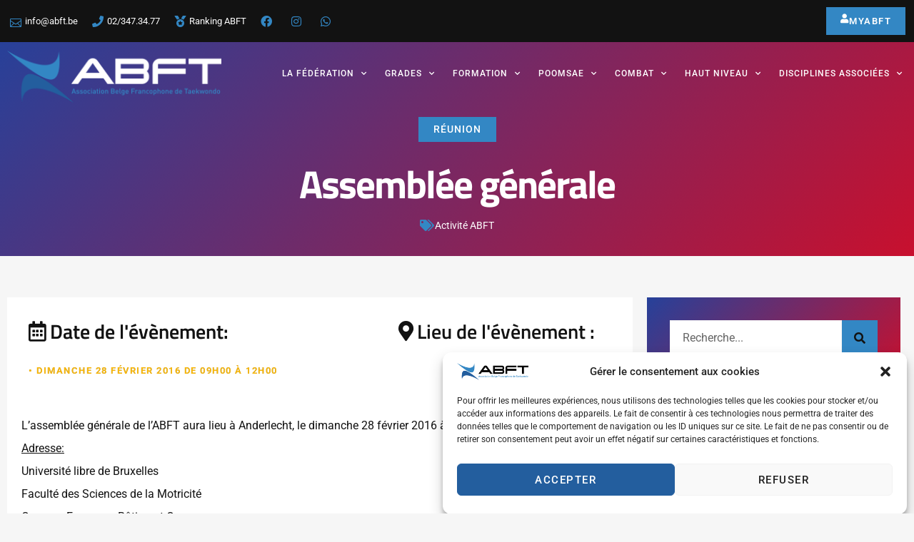

--- FILE ---
content_type: text/html; charset=UTF-8
request_url: https://www.abft.be/calendar/assemblee-generale-5/
body_size: 23827
content:
<!doctype html>
<html lang="fr-FR">
<head>
	<meta charset="UTF-8">
	<meta name="viewport" content="width=device-width, initial-scale=1">
	<link rel="profile" href="https://gmpg.org/xfn/11">
	<meta name='robots' content='index, follow, max-image-preview:large, max-snippet:-1, max-video-preview:-1' />
	<style>img:is([sizes="auto" i], [sizes^="auto," i]) { contain-intrinsic-size: 3000px 1500px }</style>
	
	<!-- This site is optimized with the Yoast SEO plugin v26.8 - https://yoast.com/product/yoast-seo-wordpress/ -->
	<title>Assemblée générale - Association Belge Francophone de Taekwondo</title>
	<link rel="canonical" href="https://www.abft.be/calendar/assemblee-generale-5/" />
	<script type="application/ld+json" class="yoast-schema-graph">{"@context":"https://schema.org","@graph":[{"@type":"WebPage","@id":"https://www.abft.be/calendar/assemblee-generale-5/","url":"https://www.abft.be/calendar/assemblee-generale-5/","name":"Assemblée générale - Association Belge Francophone de Taekwondo","isPartOf":{"@id":"https://www.abft.be/#website"},"primaryImageOfPage":{"@id":"https://www.abft.be/calendar/assemblee-generale-5/#primaryimage"},"image":{"@id":"https://www.abft.be/calendar/assemblee-generale-5/#primaryimage"},"thumbnailUrl":"https://www.abft.be/wp-content/uploads/2012/11/ABFT-logoHD1.jpg","datePublished":"2016-02-16T09:13:14+00:00","breadcrumb":{"@id":"https://www.abft.be/calendar/assemblee-generale-5/#breadcrumb"},"inLanguage":"fr-FR","potentialAction":[{"@type":"ReadAction","target":["https://www.abft.be/calendar/assemblee-generale-5/"]}]},{"@type":"ImageObject","inLanguage":"fr-FR","@id":"https://www.abft.be/calendar/assemblee-generale-5/#primaryimage","url":"https://www.abft.be/wp-content/uploads/2012/11/ABFT-logoHD1.jpg","contentUrl":"https://www.abft.be/wp-content/uploads/2012/11/ABFT-logoHD1.jpg","width":1244,"height":828},{"@type":"BreadcrumbList","@id":"https://www.abft.be/calendar/assemblee-generale-5/#breadcrumb","itemListElement":[{"@type":"ListItem","position":1,"name":"Calendrier","item":"https://www.abft.be/calendar/"},{"@type":"ListItem","position":2,"name":"Assemblée générale"}]},{"@type":"WebSite","@id":"https://www.abft.be/#website","url":"https://www.abft.be/","name":"Association Belge Francophone de Taekwondo","description":"ABFT.BE","publisher":{"@id":"https://www.abft.be/#organization"},"potentialAction":[{"@type":"SearchAction","target":{"@type":"EntryPoint","urlTemplate":"https://www.abft.be/?s={search_term_string}"},"query-input":{"@type":"PropertyValueSpecification","valueRequired":true,"valueName":"search_term_string"}}],"inLanguage":"fr-FR"},{"@type":"Organization","@id":"https://www.abft.be/#organization","name":"Association Belge Francophone de Taekwondo","url":"https://www.abft.be/","logo":{"@type":"ImageObject","inLanguage":"fr-FR","@id":"https://www.abft.be/#/schema/logo/image/","url":"https://www.abft.be/wp-content/uploads/2023/02/Transparent-1.png","contentUrl":"https://www.abft.be/wp-content/uploads/2023/02/Transparent-1.png","width":3585,"height":878,"caption":"Association Belge Francophone de Taekwondo"},"image":{"@id":"https://www.abft.be/#/schema/logo/image/"}}]}</script>
	<!-- / Yoast SEO plugin. -->


<link rel="alternate" type="application/rss+xml" title="Association Belge Francophone de Taekwondo &raquo; Flux" href="https://www.abft.be/feed/" />
<link rel="alternate" type="application/rss+xml" title="Association Belge Francophone de Taekwondo &raquo; Flux des commentaires" href="https://www.abft.be/comments/feed/" />
<script>
window._wpemojiSettings = {"baseUrl":"https:\/\/s.w.org\/images\/core\/emoji\/15.0.3\/72x72\/","ext":".png","svgUrl":"https:\/\/s.w.org\/images\/core\/emoji\/15.0.3\/svg\/","svgExt":".svg","source":{"concatemoji":"https:\/\/www.abft.be\/wp-includes\/js\/wp-emoji-release.min.js?ver=6.7.4"}};
/*! This file is auto-generated */
!function(i,n){var o,s,e;function c(e){try{var t={supportTests:e,timestamp:(new Date).valueOf()};sessionStorage.setItem(o,JSON.stringify(t))}catch(e){}}function p(e,t,n){e.clearRect(0,0,e.canvas.width,e.canvas.height),e.fillText(t,0,0);var t=new Uint32Array(e.getImageData(0,0,e.canvas.width,e.canvas.height).data),r=(e.clearRect(0,0,e.canvas.width,e.canvas.height),e.fillText(n,0,0),new Uint32Array(e.getImageData(0,0,e.canvas.width,e.canvas.height).data));return t.every(function(e,t){return e===r[t]})}function u(e,t,n){switch(t){case"flag":return n(e,"\ud83c\udff3\ufe0f\u200d\u26a7\ufe0f","\ud83c\udff3\ufe0f\u200b\u26a7\ufe0f")?!1:!n(e,"\ud83c\uddfa\ud83c\uddf3","\ud83c\uddfa\u200b\ud83c\uddf3")&&!n(e,"\ud83c\udff4\udb40\udc67\udb40\udc62\udb40\udc65\udb40\udc6e\udb40\udc67\udb40\udc7f","\ud83c\udff4\u200b\udb40\udc67\u200b\udb40\udc62\u200b\udb40\udc65\u200b\udb40\udc6e\u200b\udb40\udc67\u200b\udb40\udc7f");case"emoji":return!n(e,"\ud83d\udc26\u200d\u2b1b","\ud83d\udc26\u200b\u2b1b")}return!1}function f(e,t,n){var r="undefined"!=typeof WorkerGlobalScope&&self instanceof WorkerGlobalScope?new OffscreenCanvas(300,150):i.createElement("canvas"),a=r.getContext("2d",{willReadFrequently:!0}),o=(a.textBaseline="top",a.font="600 32px Arial",{});return e.forEach(function(e){o[e]=t(a,e,n)}),o}function t(e){var t=i.createElement("script");t.src=e,t.defer=!0,i.head.appendChild(t)}"undefined"!=typeof Promise&&(o="wpEmojiSettingsSupports",s=["flag","emoji"],n.supports={everything:!0,everythingExceptFlag:!0},e=new Promise(function(e){i.addEventListener("DOMContentLoaded",e,{once:!0})}),new Promise(function(t){var n=function(){try{var e=JSON.parse(sessionStorage.getItem(o));if("object"==typeof e&&"number"==typeof e.timestamp&&(new Date).valueOf()<e.timestamp+604800&&"object"==typeof e.supportTests)return e.supportTests}catch(e){}return null}();if(!n){if("undefined"!=typeof Worker&&"undefined"!=typeof OffscreenCanvas&&"undefined"!=typeof URL&&URL.createObjectURL&&"undefined"!=typeof Blob)try{var e="postMessage("+f.toString()+"("+[JSON.stringify(s),u.toString(),p.toString()].join(",")+"));",r=new Blob([e],{type:"text/javascript"}),a=new Worker(URL.createObjectURL(r),{name:"wpTestEmojiSupports"});return void(a.onmessage=function(e){c(n=e.data),a.terminate(),t(n)})}catch(e){}c(n=f(s,u,p))}t(n)}).then(function(e){for(var t in e)n.supports[t]=e[t],n.supports.everything=n.supports.everything&&n.supports[t],"flag"!==t&&(n.supports.everythingExceptFlag=n.supports.everythingExceptFlag&&n.supports[t]);n.supports.everythingExceptFlag=n.supports.everythingExceptFlag&&!n.supports.flag,n.DOMReady=!1,n.readyCallback=function(){n.DOMReady=!0}}).then(function(){return e}).then(function(){var e;n.supports.everything||(n.readyCallback(),(e=n.source||{}).concatemoji?t(e.concatemoji):e.wpemoji&&e.twemoji&&(t(e.twemoji),t(e.wpemoji)))}))}((window,document),window._wpemojiSettings);
</script>
<style id='wp-emoji-styles-inline-css'>

	img.wp-smiley, img.emoji {
		display: inline !important;
		border: none !important;
		box-shadow: none !important;
		height: 1em !important;
		width: 1em !important;
		margin: 0 0.07em !important;
		vertical-align: -0.1em !important;
		background: none !important;
		padding: 0 !important;
	}
</style>
<link rel='stylesheet' id='wp-block-library-css' href='https://www.abft.be/wp-includes/css/dist/block-library/style.min.css?ver=6.7.4' media='all' />
<style id='classic-theme-styles-inline-css'>
/*! This file is auto-generated */
.wp-block-button__link{color:#fff;background-color:#32373c;border-radius:9999px;box-shadow:none;text-decoration:none;padding:calc(.667em + 2px) calc(1.333em + 2px);font-size:1.125em}.wp-block-file__button{background:#32373c;color:#fff;text-decoration:none}
</style>
<style id='global-styles-inline-css'>
:root{--wp--preset--aspect-ratio--square: 1;--wp--preset--aspect-ratio--4-3: 4/3;--wp--preset--aspect-ratio--3-4: 3/4;--wp--preset--aspect-ratio--3-2: 3/2;--wp--preset--aspect-ratio--2-3: 2/3;--wp--preset--aspect-ratio--16-9: 16/9;--wp--preset--aspect-ratio--9-16: 9/16;--wp--preset--color--black: #000000;--wp--preset--color--cyan-bluish-gray: #abb8c3;--wp--preset--color--white: #ffffff;--wp--preset--color--pale-pink: #f78da7;--wp--preset--color--vivid-red: #cf2e2e;--wp--preset--color--luminous-vivid-orange: #ff6900;--wp--preset--color--luminous-vivid-amber: #fcb900;--wp--preset--color--light-green-cyan: #7bdcb5;--wp--preset--color--vivid-green-cyan: #00d084;--wp--preset--color--pale-cyan-blue: #8ed1fc;--wp--preset--color--vivid-cyan-blue: #0693e3;--wp--preset--color--vivid-purple: #9b51e0;--wp--preset--gradient--vivid-cyan-blue-to-vivid-purple: linear-gradient(135deg,rgba(6,147,227,1) 0%,rgb(155,81,224) 100%);--wp--preset--gradient--light-green-cyan-to-vivid-green-cyan: linear-gradient(135deg,rgb(122,220,180) 0%,rgb(0,208,130) 100%);--wp--preset--gradient--luminous-vivid-amber-to-luminous-vivid-orange: linear-gradient(135deg,rgba(252,185,0,1) 0%,rgba(255,105,0,1) 100%);--wp--preset--gradient--luminous-vivid-orange-to-vivid-red: linear-gradient(135deg,rgba(255,105,0,1) 0%,rgb(207,46,46) 100%);--wp--preset--gradient--very-light-gray-to-cyan-bluish-gray: linear-gradient(135deg,rgb(238,238,238) 0%,rgb(169,184,195) 100%);--wp--preset--gradient--cool-to-warm-spectrum: linear-gradient(135deg,rgb(74,234,220) 0%,rgb(151,120,209) 20%,rgb(207,42,186) 40%,rgb(238,44,130) 60%,rgb(251,105,98) 80%,rgb(254,248,76) 100%);--wp--preset--gradient--blush-light-purple: linear-gradient(135deg,rgb(255,206,236) 0%,rgb(152,150,240) 100%);--wp--preset--gradient--blush-bordeaux: linear-gradient(135deg,rgb(254,205,165) 0%,rgb(254,45,45) 50%,rgb(107,0,62) 100%);--wp--preset--gradient--luminous-dusk: linear-gradient(135deg,rgb(255,203,112) 0%,rgb(199,81,192) 50%,rgb(65,88,208) 100%);--wp--preset--gradient--pale-ocean: linear-gradient(135deg,rgb(255,245,203) 0%,rgb(182,227,212) 50%,rgb(51,167,181) 100%);--wp--preset--gradient--electric-grass: linear-gradient(135deg,rgb(202,248,128) 0%,rgb(113,206,126) 100%);--wp--preset--gradient--midnight: linear-gradient(135deg,rgb(2,3,129) 0%,rgb(40,116,252) 100%);--wp--preset--font-size--small: 13px;--wp--preset--font-size--medium: 20px;--wp--preset--font-size--large: 36px;--wp--preset--font-size--x-large: 42px;--wp--preset--spacing--20: 0.44rem;--wp--preset--spacing--30: 0.67rem;--wp--preset--spacing--40: 1rem;--wp--preset--spacing--50: 1.5rem;--wp--preset--spacing--60: 2.25rem;--wp--preset--spacing--70: 3.38rem;--wp--preset--spacing--80: 5.06rem;--wp--preset--shadow--natural: 6px 6px 9px rgba(0, 0, 0, 0.2);--wp--preset--shadow--deep: 12px 12px 50px rgba(0, 0, 0, 0.4);--wp--preset--shadow--sharp: 6px 6px 0px rgba(0, 0, 0, 0.2);--wp--preset--shadow--outlined: 6px 6px 0px -3px rgba(255, 255, 255, 1), 6px 6px rgba(0, 0, 0, 1);--wp--preset--shadow--crisp: 6px 6px 0px rgba(0, 0, 0, 1);}:where(.is-layout-flex){gap: 0.5em;}:where(.is-layout-grid){gap: 0.5em;}body .is-layout-flex{display: flex;}.is-layout-flex{flex-wrap: wrap;align-items: center;}.is-layout-flex > :is(*, div){margin: 0;}body .is-layout-grid{display: grid;}.is-layout-grid > :is(*, div){margin: 0;}:where(.wp-block-columns.is-layout-flex){gap: 2em;}:where(.wp-block-columns.is-layout-grid){gap: 2em;}:where(.wp-block-post-template.is-layout-flex){gap: 1.25em;}:where(.wp-block-post-template.is-layout-grid){gap: 1.25em;}.has-black-color{color: var(--wp--preset--color--black) !important;}.has-cyan-bluish-gray-color{color: var(--wp--preset--color--cyan-bluish-gray) !important;}.has-white-color{color: var(--wp--preset--color--white) !important;}.has-pale-pink-color{color: var(--wp--preset--color--pale-pink) !important;}.has-vivid-red-color{color: var(--wp--preset--color--vivid-red) !important;}.has-luminous-vivid-orange-color{color: var(--wp--preset--color--luminous-vivid-orange) !important;}.has-luminous-vivid-amber-color{color: var(--wp--preset--color--luminous-vivid-amber) !important;}.has-light-green-cyan-color{color: var(--wp--preset--color--light-green-cyan) !important;}.has-vivid-green-cyan-color{color: var(--wp--preset--color--vivid-green-cyan) !important;}.has-pale-cyan-blue-color{color: var(--wp--preset--color--pale-cyan-blue) !important;}.has-vivid-cyan-blue-color{color: var(--wp--preset--color--vivid-cyan-blue) !important;}.has-vivid-purple-color{color: var(--wp--preset--color--vivid-purple) !important;}.has-black-background-color{background-color: var(--wp--preset--color--black) !important;}.has-cyan-bluish-gray-background-color{background-color: var(--wp--preset--color--cyan-bluish-gray) !important;}.has-white-background-color{background-color: var(--wp--preset--color--white) !important;}.has-pale-pink-background-color{background-color: var(--wp--preset--color--pale-pink) !important;}.has-vivid-red-background-color{background-color: var(--wp--preset--color--vivid-red) !important;}.has-luminous-vivid-orange-background-color{background-color: var(--wp--preset--color--luminous-vivid-orange) !important;}.has-luminous-vivid-amber-background-color{background-color: var(--wp--preset--color--luminous-vivid-amber) !important;}.has-light-green-cyan-background-color{background-color: var(--wp--preset--color--light-green-cyan) !important;}.has-vivid-green-cyan-background-color{background-color: var(--wp--preset--color--vivid-green-cyan) !important;}.has-pale-cyan-blue-background-color{background-color: var(--wp--preset--color--pale-cyan-blue) !important;}.has-vivid-cyan-blue-background-color{background-color: var(--wp--preset--color--vivid-cyan-blue) !important;}.has-vivid-purple-background-color{background-color: var(--wp--preset--color--vivid-purple) !important;}.has-black-border-color{border-color: var(--wp--preset--color--black) !important;}.has-cyan-bluish-gray-border-color{border-color: var(--wp--preset--color--cyan-bluish-gray) !important;}.has-white-border-color{border-color: var(--wp--preset--color--white) !important;}.has-pale-pink-border-color{border-color: var(--wp--preset--color--pale-pink) !important;}.has-vivid-red-border-color{border-color: var(--wp--preset--color--vivid-red) !important;}.has-luminous-vivid-orange-border-color{border-color: var(--wp--preset--color--luminous-vivid-orange) !important;}.has-luminous-vivid-amber-border-color{border-color: var(--wp--preset--color--luminous-vivid-amber) !important;}.has-light-green-cyan-border-color{border-color: var(--wp--preset--color--light-green-cyan) !important;}.has-vivid-green-cyan-border-color{border-color: var(--wp--preset--color--vivid-green-cyan) !important;}.has-pale-cyan-blue-border-color{border-color: var(--wp--preset--color--pale-cyan-blue) !important;}.has-vivid-cyan-blue-border-color{border-color: var(--wp--preset--color--vivid-cyan-blue) !important;}.has-vivid-purple-border-color{border-color: var(--wp--preset--color--vivid-purple) !important;}.has-vivid-cyan-blue-to-vivid-purple-gradient-background{background: var(--wp--preset--gradient--vivid-cyan-blue-to-vivid-purple) !important;}.has-light-green-cyan-to-vivid-green-cyan-gradient-background{background: var(--wp--preset--gradient--light-green-cyan-to-vivid-green-cyan) !important;}.has-luminous-vivid-amber-to-luminous-vivid-orange-gradient-background{background: var(--wp--preset--gradient--luminous-vivid-amber-to-luminous-vivid-orange) !important;}.has-luminous-vivid-orange-to-vivid-red-gradient-background{background: var(--wp--preset--gradient--luminous-vivid-orange-to-vivid-red) !important;}.has-very-light-gray-to-cyan-bluish-gray-gradient-background{background: var(--wp--preset--gradient--very-light-gray-to-cyan-bluish-gray) !important;}.has-cool-to-warm-spectrum-gradient-background{background: var(--wp--preset--gradient--cool-to-warm-spectrum) !important;}.has-blush-light-purple-gradient-background{background: var(--wp--preset--gradient--blush-light-purple) !important;}.has-blush-bordeaux-gradient-background{background: var(--wp--preset--gradient--blush-bordeaux) !important;}.has-luminous-dusk-gradient-background{background: var(--wp--preset--gradient--luminous-dusk) !important;}.has-pale-ocean-gradient-background{background: var(--wp--preset--gradient--pale-ocean) !important;}.has-electric-grass-gradient-background{background: var(--wp--preset--gradient--electric-grass) !important;}.has-midnight-gradient-background{background: var(--wp--preset--gradient--midnight) !important;}.has-small-font-size{font-size: var(--wp--preset--font-size--small) !important;}.has-medium-font-size{font-size: var(--wp--preset--font-size--medium) !important;}.has-large-font-size{font-size: var(--wp--preset--font-size--large) !important;}.has-x-large-font-size{font-size: var(--wp--preset--font-size--x-large) !important;}
:where(.wp-block-post-template.is-layout-flex){gap: 1.25em;}:where(.wp-block-post-template.is-layout-grid){gap: 1.25em;}
:where(.wp-block-columns.is-layout-flex){gap: 2em;}:where(.wp-block-columns.is-layout-grid){gap: 2em;}
:root :where(.wp-block-pullquote){font-size: 1.5em;line-height: 1.6;}
</style>
<link rel='stylesheet' id='bootstrap-grid-css' href='https://www.abft.be/wp-content/plugins/sliderkits/assets/vendors/bootstrip-grid.min.css' media='all' />
<link rel='stylesheet' id='sliderkits-icons-css' href='https://www.abft.be/wp-content/plugins/sliderkits/assets/vendors/sliderkits-icons/sliderkits-icons.css' media='all' />
<link rel='stylesheet' id='cmplz-general-css' href='https://www.abft.be/wp-content/plugins/complianz-gdpr/assets/css/cookieblocker.min.css?ver=1742379782' media='all' />
<link rel='stylesheet' id='hello-elementor-css' href='https://www.abft.be/wp-content/themes/hello-elementor/style.min.css?ver=2.6.1' media='all' />
<link rel='stylesheet' id='hello-elementor-theme-style-css' href='https://www.abft.be/wp-content/themes/hello-elementor/theme.min.css?ver=2.6.1' media='all' />
<link rel='stylesheet' id='elementor-frontend-css' href='https://www.abft.be/wp-content/plugins/elementor/assets/css/frontend.min.css?ver=3.28.0' media='all' />
<style id='elementor-frontend-inline-css'>
.elementor-9730 .elementor-element.elementor-element-3a56a6b4 > .elementor-background-overlay{background-image:url("https://www.abft.be/wp-content/uploads/2012/11/ABFT-logoHD1.jpg");}
</style>
<link rel='stylesheet' id='elementor-post-9568-css' href='https://www.abft.be/wp-content/uploads/elementor/css/post-9568.css?ver=1768477108' media='all' />
<link rel='stylesheet' id='widget-nav-menu-css' href='https://www.abft.be/wp-content/plugins/elementor-pro/assets/css/widget-nav-menu.min.css?ver=3.28.0' media='all' />
<link rel='stylesheet' id='widget-icon-list-css' href='https://www.abft.be/wp-content/plugins/elementor/assets/css/widget-icon-list.min.css?ver=3.28.0' media='all' />
<link rel='stylesheet' id='widget-image-css' href='https://www.abft.be/wp-content/plugins/elementor/assets/css/widget-image.min.css?ver=3.28.0' media='all' />
<link rel='stylesheet' id='widget-heading-css' href='https://www.abft.be/wp-content/plugins/elementor/assets/css/widget-heading.min.css?ver=3.28.0' media='all' />
<link rel='stylesheet' id='widget-form-css' href='https://www.abft.be/wp-content/plugins/elementor-pro/assets/css/widget-form.min.css?ver=3.28.0' media='all' />
<link rel='stylesheet' id='e-animation-pop-css' href='https://www.abft.be/wp-content/plugins/elementor/assets/lib/animations/styles/e-animation-pop.min.css?ver=3.28.0' media='all' />
<link rel='stylesheet' id='widget-social-icons-css' href='https://www.abft.be/wp-content/plugins/elementor/assets/css/widget-social-icons.min.css?ver=3.28.0' media='all' />
<link rel='stylesheet' id='e-apple-webkit-css' href='https://www.abft.be/wp-content/plugins/elementor/assets/css/conditionals/apple-webkit.min.css?ver=3.28.0' media='all' />
<link rel='stylesheet' id='e-animation-fadeInDown-css' href='https://www.abft.be/wp-content/plugins/elementor/assets/lib/animations/styles/fadeInDown.min.css?ver=3.28.0' media='all' />
<link rel='stylesheet' id='e-animation-fadeInUp-css' href='https://www.abft.be/wp-content/plugins/elementor/assets/lib/animations/styles/fadeInUp.min.css?ver=3.28.0' media='all' />
<link rel='stylesheet' id='widget-post-info-css' href='https://www.abft.be/wp-content/plugins/elementor-pro/assets/css/widget-post-info.min.css?ver=3.28.0' media='all' />
<link rel='stylesheet' id='elementor-icons-shared-0-css' href='https://www.abft.be/wp-content/plugins/elementor/assets/lib/font-awesome/css/fontawesome.min.css?ver=5.15.3' media='all' />
<link rel='stylesheet' id='elementor-icons-fa-regular-css' href='https://www.abft.be/wp-content/plugins/elementor/assets/lib/font-awesome/css/regular.min.css?ver=5.15.3' media='all' />
<link rel='stylesheet' id='elementor-icons-fa-solid-css' href='https://www.abft.be/wp-content/plugins/elementor/assets/lib/font-awesome/css/solid.min.css?ver=5.15.3' media='all' />
<link rel='stylesheet' id='widget-share-buttons-css' href='https://www.abft.be/wp-content/plugins/elementor-pro/assets/css/widget-share-buttons.min.css?ver=3.28.0' media='all' />
<link rel='stylesheet' id='elementor-icons-fa-brands-css' href='https://www.abft.be/wp-content/plugins/elementor/assets/lib/font-awesome/css/brands.min.css?ver=5.15.3' media='all' />
<link rel='stylesheet' id='e-animation-fadeIn-css' href='https://www.abft.be/wp-content/plugins/elementor/assets/lib/animations/styles/fadeIn.min.css?ver=3.28.0' media='all' />
<link rel='stylesheet' id='widget-search-form-css' href='https://www.abft.be/wp-content/plugins/elementor-pro/assets/css/widget-search-form.min.css?ver=3.28.0' media='all' />
<link rel='stylesheet' id='widget-posts-css' href='https://www.abft.be/wp-content/plugins/elementor-pro/assets/css/widget-posts.min.css?ver=3.28.0' media='all' />
<link rel='stylesheet' id='abft-elementor-css' href='https://www.abft.be/wp-content/plugins/abft-elementor/index.css?ver=6.7.4' media='all' />
<link rel='stylesheet' id='abft-logo-styles-css' href='https://www.abft.be/wp-content/plugins/abft-elementor/logo-styles.css?ver=6.7.4' media='all' />
<link rel='stylesheet' id='elementor-icons-css' href='https://www.abft.be/wp-content/plugins/elementor/assets/lib/eicons/css/elementor-icons.min.css?ver=5.36.0' media='all' />
<link rel='stylesheet' id='dashicons-css' href='https://www.abft.be/wp-includes/css/dashicons.min.css?ver=6.7.4' media='all' />
<link rel='stylesheet' id='elementor-post-9627-css' href='https://www.abft.be/wp-content/uploads/elementor/css/post-9627.css?ver=1768834934' media='all' />
<link rel='stylesheet' id='elementor-post-9623-css' href='https://www.abft.be/wp-content/uploads/elementor/css/post-9623.css?ver=1768477109' media='all' />
<link rel='stylesheet' id='elementor-post-9730-css' href='https://www.abft.be/wp-content/uploads/elementor/css/post-9730.css?ver=1768477109' media='all' />
<link rel='stylesheet' id='skb-cife-elegant_icon-css' href='https://www.abft.be/wp-content/plugins/skyboot-custom-icons-for-elementor/assets/css/elegant.css?ver=1.0.8' media='all' />
<link rel='stylesheet' id='skb-cife-linearicons_icon-css' href='https://www.abft.be/wp-content/plugins/skyboot-custom-icons-for-elementor/assets/css/linearicons.css?ver=1.0.8' media='all' />
<link rel='stylesheet' id='skb-cife-themify_icon-css' href='https://www.abft.be/wp-content/plugins/skyboot-custom-icons-for-elementor/assets/css/themify.css?ver=1.0.8' media='all' />
<link rel='stylesheet' id='ekit-widget-styles-css' href='https://www.abft.be/wp-content/plugins/elementskit-lite/widgets/init/assets/css/widget-styles.css?ver=3.4.7' media='all' />
<link rel='stylesheet' id='ekit-responsive-css' href='https://www.abft.be/wp-content/plugins/elementskit-lite/widgets/init/assets/css/responsive.css?ver=3.4.7' media='all' />
<link rel='stylesheet' id='elementor-gf-local-titilliumweb-css' href='https://www.abft.be/wp-content/uploads/elementor/google-fonts/css/titilliumweb.css?ver=1742379803' media='all' />
<link rel='stylesheet' id='elementor-gf-local-roboto-css' href='https://www.abft.be/wp-content/uploads/elementor/google-fonts/css/roboto.css?ver=1742379810' media='all' />
<link rel='stylesheet' id='elementor-icons-skb_cife-themify-icon-css' href='https://www.abft.be/wp-content/plugins/skyboot-custom-icons-for-elementor/assets/css/themify.css?ver=1.0.8' media='all' />
<link rel='stylesheet' id='elementor-icons-skb_cife-elegant-icon-css' href='https://www.abft.be/wp-content/plugins/skyboot-custom-icons-for-elementor/assets/css/elegant.css?ver=1.0.8' media='all' />
<link rel='stylesheet' id='elementor-icons-ekiticons-css' href='https://www.abft.be/wp-content/plugins/elementskit-lite/modules/elementskit-icon-pack/assets/css/ekiticons.css?ver=3.4.7' media='all' />
<script src="https://www.abft.be/wp-content/plugins/google-analytics-for-wordpress/assets/js/frontend-gtag.js?ver=9.11.1" id="monsterinsights-frontend-script-js" async data-wp-strategy="async"></script>
<script data-cfasync="false" data-wpfc-render="false" id='monsterinsights-frontend-script-js-extra'>var monsterinsights_frontend = {"js_events_tracking":"true","download_extensions":"doc,pdf,ppt,zip,xls,docx,pptx,xlsx","inbound_paths":"[]","home_url":"https:\/\/www.abft.be","hash_tracking":"false","v4_id":"G-2SZZ4MEGLF"};</script>
<script src="https://www.abft.be/wp-content/plugins/sliderkits/assets/vendors/lazyload.min.js" id="lazyload-js"></script>
<script src="https://www.abft.be/wp-includes/js/jquery/jquery.min.js?ver=3.7.1" id="jquery-core-js"></script>
<script src="https://www.abft.be/wp-includes/js/jquery/jquery-migrate.min.js?ver=3.4.1" id="jquery-migrate-js"></script>
<link rel="https://api.w.org/" href="https://www.abft.be/wp-json/" /><link rel="EditURI" type="application/rsd+xml" title="RSD" href="https://www.abft.be/xmlrpc.php?rsd" />
<meta name="generator" content="WordPress 6.7.4" />
<link rel='shortlink' href='https://www.abft.be/?p=4884' />
<link rel="alternate" title="oEmbed (JSON)" type="application/json+oembed" href="https://www.abft.be/wp-json/oembed/1.0/embed?url=https%3A%2F%2Fwww.abft.be%2Fcalendar%2Fassemblee-generale-5%2F" />
<link rel="alternate" title="oEmbed (XML)" type="text/xml+oembed" href="https://www.abft.be/wp-json/oembed/1.0/embed?url=https%3A%2F%2Fwww.abft.be%2Fcalendar%2Fassemblee-generale-5%2F&#038;format=xml" />
			<style>.cmplz-hidden {
					display: none !important;
				}</style><meta name="generator" content="Elementor 3.28.0; features: additional_custom_breakpoints, e_local_google_fonts; settings: css_print_method-external, google_font-enabled, font_display-swap">
			<style>
				.e-con.e-parent:nth-of-type(n+4):not(.e-lazyloaded):not(.e-no-lazyload),
				.e-con.e-parent:nth-of-type(n+4):not(.e-lazyloaded):not(.e-no-lazyload) * {
					background-image: none !important;
				}
				@media screen and (max-height: 1024px) {
					.e-con.e-parent:nth-of-type(n+3):not(.e-lazyloaded):not(.e-no-lazyload),
					.e-con.e-parent:nth-of-type(n+3):not(.e-lazyloaded):not(.e-no-lazyload) * {
						background-image: none !important;
					}
				}
				@media screen and (max-height: 640px) {
					.e-con.e-parent:nth-of-type(n+2):not(.e-lazyloaded):not(.e-no-lazyload),
					.e-con.e-parent:nth-of-type(n+2):not(.e-lazyloaded):not(.e-no-lazyload) * {
						background-image: none !important;
					}
				}
			</style>
			<link rel="icon" href="https://www.abft.be/wp-content/uploads/2023/02/Favicon-50x50.png" sizes="32x32" />
<link rel="icon" href="https://www.abft.be/wp-content/uploads/2023/02/Favicon.png" sizes="192x192" />
<link rel="apple-touch-icon" href="https://www.abft.be/wp-content/uploads/2023/02/Favicon.png" />
<meta name="msapplication-TileImage" content="https://www.abft.be/wp-content/uploads/2023/02/Favicon.png" />
</head>
<body data-cmplz=1 class="calendar-template-default single single-calendar postid-4884 wp-custom-logo elementor-default elementor-kit-9568 elementor-page-9730">


<a class="skip-link screen-reader-text" href="#content">Aller au contenu</a>

		<div data-elementor-type="header" data-elementor-id="9627" class="elementor elementor-9627 elementor-location-header" data-elementor-post-type="elementor_library">
					<section class="elementor-section elementor-top-section elementor-element elementor-element-66d634a5 elementor-section-full_width elementor-section-height-default elementor-section-height-default" data-id="66d634a5" data-element_type="section">
						<div class="elementor-container elementor-column-gap-no">
					<div class="elementor-column elementor-col-100 elementor-top-column elementor-element elementor-element-6ec3efaa" data-id="6ec3efaa" data-element_type="column">
			<div class="elementor-widget-wrap elementor-element-populated">
						<section class="elementor-section elementor-inner-section elementor-element elementor-element-63cc34b3 elementor-section-content-middle elementor-section-boxed elementor-section-height-default elementor-section-height-default" data-id="63cc34b3" data-element_type="section" data-settings="{&quot;background_background&quot;:&quot;classic&quot;}">
						<div class="elementor-container elementor-column-gap-default">
					<div class="elementor-column elementor-col-25 elementor-inner-column elementor-element elementor-element-5faf28f1" data-id="5faf28f1" data-element_type="column">
			<div class="elementor-widget-wrap elementor-element-populated">
						<div class="elementor-element elementor-element-09fe5f0 elementor-nav-menu__align-start elementor-nav-menu--stretch elementor-hidden-desktop elementor-nav-menu--dropdown-tablet elementor-nav-menu__text-align-aside elementor-nav-menu--toggle elementor-nav-menu--burger elementor-widget elementor-widget-nav-menu" data-id="09fe5f0" data-element_type="widget" data-settings="{&quot;submenu_icon&quot;:{&quot;value&quot;:&quot;&lt;i class=\&quot;fas fa-chevron-down\&quot;&gt;&lt;\/i&gt;&quot;,&quot;library&quot;:&quot;fa-solid&quot;},&quot;full_width&quot;:&quot;stretch&quot;,&quot;layout&quot;:&quot;horizontal&quot;,&quot;toggle&quot;:&quot;burger&quot;}" data-widget_type="nav-menu.default">
				<div class="elementor-widget-container">
								<nav aria-label="Menu" class="elementor-nav-menu--main elementor-nav-menu__container elementor-nav-menu--layout-horizontal e--pointer-none">
				<ul id="menu-1-09fe5f0" class="elementor-nav-menu"><li class="menu-item menu-item-type-custom menu-item-object-custom menu-item-has-children menu-item-116"><a href="#" class="elementor-item elementor-item-anchor">La fédération</a>
<ul class="sub-menu elementor-nav-menu--dropdown">
	<li class="menu-item menu-item-type-post_type menu-item-object-page menu-item-6690"><a href="https://www.abft.be/presentation/" class="elementor-sub-item">Présentation</a></li>
	<li class="menu-item menu-item-type-post_type menu-item-object-page menu-item-6376"><a href="https://www.abft.be/taekwondo/" class="elementor-sub-item">Taekwondo</a></li>
	<li class="menu-item menu-item-type-post_type menu-item-object-page menu-item-6921"><a href="https://www.abft.be/licence-assurance/" class="elementor-sub-item">E-licence-assurance</a></li>
	<li class="menu-item menu-item-type-post_type menu-item-object-page menu-item-8310"><a href="https://www.abft.be/documents-administratifs-2/" class="elementor-sub-item">Documents administratifs</a></li>
	<li class="menu-item menu-item-type-post_type menu-item-object-page menu-item-247"><a href="https://www.abft.be/secretariat/" class="elementor-sub-item">Secrétariat</a></li>
	<li class="menu-item menu-item-type-post_type menu-item-object-page menu-item-5250"><a href="https://www.abft.be/clubs/" class="elementor-sub-item">Nos clubs</a></li>
	<li class="menu-item menu-item-type-post_type menu-item-object-page menu-item-7948"><a href="https://www.abft.be/jouvre-mon-club/" class="elementor-sub-item">J’ouvre mon club !</a></li>
	<li class="menu-item menu-item-type-post_type menu-item-object-page menu-item-6859"><a href="https://www.abft.be/subventions-adeps/" class="elementor-sub-item">Subventions ADEPS</a></li>
	<li class="menu-item menu-item-type-post_type menu-item-object-page menu-item-10799"><a href="https://www.abft.be/elementor-10797/" class="elementor-sub-item">Labélisation des clubs</a></li>
	<li class="menu-item menu-item-type-post_type menu-item-object-page menu-item-6896"><a href="https://www.abft.be/au-dela-du-sport/" class="elementor-sub-item">Éthique</a></li>
	<li class="menu-item menu-item-type-post_type menu-item-object-page menu-item-8065"><a href="https://www.abft.be/commission-disciplinaire-2/" class="elementor-sub-item">Commission disciplinaire</a></li>
	<li class="menu-item menu-item-type-post_type menu-item-object-page menu-item-8078"><a href="https://www.abft.be/commissions-provinciales/" class="elementor-sub-item">Commissions provinciales</a></li>
	<li class="menu-item menu-item-type-post_type menu-item-object-page menu-item-348"><a href="https://www.abft.be/conseil-dadministration/" class="elementor-sub-item">Conseil d’administration</a></li>
</ul>
</li>
<li class="menu-item menu-item-type-custom menu-item-object-custom menu-item-has-children menu-item-6694"><a href="#" class="elementor-item elementor-item-anchor">Grades</a>
<ul class="sub-menu elementor-nav-menu--dropdown">
	<li class="menu-item menu-item-type-post_type menu-item-object-page menu-item-10342"><a href="https://www.abft.be/commander-un-diplome-kukkiwon/" class="elementor-sub-item">Commander un diplôme Kukkiwon</a></li>
	<li class="menu-item menu-item-type-post_type menu-item-object-page menu-item-6696"><a href="https://www.abft.be/programmes/" class="elementor-sub-item">Règlement des passages de grades</a></li>
	<li class="menu-item menu-item-type-post_type menu-item-object-page menu-item-9358"><a href="https://www.abft.be/1er-dan-programme/" class="elementor-sub-item">1er Dan – Programme</a></li>
	<li class="menu-item menu-item-type-post_type menu-item-object-page menu-item-9359"><a href="https://www.abft.be/2e-dan-programme/" class="elementor-sub-item">2e Dan – Programme</a></li>
	<li class="menu-item menu-item-type-post_type menu-item-object-page menu-item-9360"><a href="https://www.abft.be/3e-dan-programme/" class="elementor-sub-item">3e Dan – Programme</a></li>
	<li class="menu-item menu-item-type-post_type menu-item-object-page menu-item-9361"><a href="https://www.abft.be/4e-dan-programme/" class="elementor-sub-item">4e Dan – Programme</a></li>
	<li class="menu-item menu-item-type-post_type menu-item-object-page menu-item-9875"><a href="https://www.abft.be/5e-dan-programme/" class="elementor-sub-item">5e Dan – Programme</a></li>
	<li class="menu-item menu-item-type-post_type menu-item-object-page menu-item-9907"><a href="https://www.abft.be/6e-dan-programme/" class="elementor-sub-item">6e Dan – Programme</a></li>
	<li class="menu-item menu-item-type-post_type menu-item-object-page menu-item-9910"><a href="https://www.abft.be/7e-dan-programme/" class="elementor-sub-item">7e Dan – Programme</a></li>
	<li class="menu-item menu-item-type-post_type menu-item-object-page menu-item-9909"><a href="https://www.abft.be/8e-dan-programme/" class="elementor-sub-item">8e Dan – Programme</a></li>
	<li class="menu-item menu-item-type-post_type menu-item-object-page menu-item-9908"><a href="https://www.abft.be/9e-dan-programme/" class="elementor-sub-item">9e Dan – Programme</a></li>
	<li class="menu-item menu-item-type-post_type menu-item-object-page menu-item-5245"><a href="https://www.abft.be/nos-ceintures-noires/" class="elementor-sub-item">Nos ceintures noires</a></li>
</ul>
</li>
<li class="menu-item menu-item-type-custom menu-item-object-custom menu-item-has-children menu-item-6275"><a href="#" class="elementor-item elementor-item-anchor">Formation</a>
<ul class="sub-menu elementor-nav-menu--dropdown">
	<li class="menu-item menu-item-type-post_type menu-item-object-page menu-item-7262"><a href="https://www.abft.be/mon-parcours-de-formation-adeps-2/" class="elementor-sub-item">Mon parcours de formation – Adeps</a></li>
	<li class="menu-item menu-item-type-post_type menu-item-object-page menu-item-6765"><a href="https://www.abft.be/animateur-taekwondo-adeps-2/" class="elementor-sub-item">MS Animateur Taekwondo – Adeps</a></li>
	<li class="menu-item menu-item-type-post_type menu-item-object-page menu-item-6766"><a href="https://www.abft.be/moniteur-sportif-initiateur-taekwondo-adeps-2/" class="elementor-sub-item">MS Initiateur Taekwondo – Adeps</a></li>
	<li class="menu-item menu-item-type-post_type menu-item-object-page menu-item-6767"><a href="https://www.abft.be/moniteur-sportif-educateur-taekwondo-adeps-2/" class="elementor-sub-item">MS Éducateur Taekwondo – Tronc commun – Adeps</a></li>
	<li class="menu-item menu-item-type-post_type menu-item-object-page menu-item-6779"><a href="https://www.abft.be/moniteur-sportif-entraineur-taekwondo-adeps/" class="elementor-sub-item">MS Entraîneur Taekwondo – Adeps</a></li>
	<li class="menu-item menu-item-type-post_type menu-item-object-page menu-item-10504"><a href="https://www.abft.be/vafe-valorisation-des-acquis-de-formation-et-dexperience/" class="elementor-sub-item">VAFE (Valorisation des Acquis de Formation et d’Expérience)</a></li>
	<li class="menu-item menu-item-type-post_type menu-item-object-page menu-item-6768"><a href="https://www.abft.be/premiers-soins-en-milieu-sportif-2/" class="elementor-sub-item">Premiers soins en milieu sportif</a></li>
	<li class="menu-item menu-item-type-post_type menu-item-object-page menu-item-6297"><a href="https://www.abft.be/carte-de-coach/" class="elementor-sub-item">Carte de coach</a></li>
	<li class="menu-item menu-item-type-post_type menu-item-object-page menu-item-6770"><a href="https://www.abft.be/arbitrage-combat/" class="elementor-sub-item">Arbitrage Combat</a></li>
	<li class="menu-item menu-item-type-post_type menu-item-object-page menu-item-6772"><a href="https://www.abft.be/arbitre-poomsae-2/" class="elementor-sub-item">Arbitre Poomsae</a></li>
	<li class="menu-item menu-item-type-post_type menu-item-object-page menu-item-7173"><a href="https://www.abft.be/dirigeants-de-club-aisf/" class="elementor-sub-item">Dirigeant de club sportif – AISF</a></li>
	<li class="menu-item menu-item-type-post_type menu-item-object-page menu-item-6777"><a href="https://www.abft.be/gestionnaire-de-federation-sportive-aisf/" class="elementor-sub-item">Gestionnaire de fédération sportive – AISF</a></li>
	<li class="menu-item menu-item-type-post_type menu-item-object-page menu-item-7836"><a href="https://www.abft.be/certificat-international-de-coach-wt/" class="elementor-sub-item">Certificat International de Coach – Niveaux I &#038; II (WT)</a></li>
	<li class="menu-item menu-item-type-post_type menu-item-object-page menu-item-8202"><a href="https://www.abft.be/certificat-international-de-coach-para-niveau-i-wt/" class="elementor-sub-item">Certificat International de Coach – PARA – Niveau I (WT)</a></li>
</ul>
</li>
<li class="menu-item menu-item-type-custom menu-item-object-custom menu-item-has-children menu-item-9670"><a href="#" class="elementor-item elementor-item-anchor">Poomsae</a>
<ul class="sub-menu elementor-nav-menu--dropdown">
	<li class="menu-item menu-item-type-post_type menu-item-object-page menu-item-8086"><a href="https://www.abft.be/arbitrage-poomsae/" class="elementor-sub-item">Arbitrage Poomsae</a></li>
	<li class="menu-item menu-item-type-post_type menu-item-object-page menu-item-8074"><a href="https://www.abft.be/commission-technique-2/" class="elementor-sub-item">Commission Poomsae</a></li>
	<li class="menu-item menu-item-type-post_type menu-item-object-page menu-item-10419"><a href="https://www.abft.be/criteres-de-selection/" class="elementor-sub-item">Critères de sélection</a></li>
</ul>
</li>
<li class="menu-item menu-item-type-custom menu-item-object-custom menu-item-has-children menu-item-9671"><a href="#" class="elementor-item elementor-item-anchor">Combat</a>
<ul class="sub-menu elementor-nav-menu--dropdown">
	<li class="menu-item menu-item-type-custom menu-item-object-custom menu-item-3967"><a href="http://ranking.abft.be" class="elementor-sub-item">Ranking ABFT</a></li>
	<li class="menu-item menu-item-type-post_type menu-item-object-post menu-item-5266"><a href="https://www.abft.be/ranking-en-version-beta-ouverte/" class="elementor-sub-item">Règles du ranking ABFT</a></li>
	<li class="menu-item menu-item-type-post_type menu-item-object-page menu-item-6544"><a href="https://www.abft.be/global-athlete-licence-2019/" class="elementor-sub-item">Global Athlete Licence</a></li>
	<li class="menu-item menu-item-type-post_type menu-item-object-page menu-item-7962"><a href="https://www.abft.be/arbitrage/" class="elementor-sub-item">Arbitrage Combat</a></li>
	<li class="menu-item menu-item-type-post_type menu-item-object-page menu-item-6922"><a href="https://www.abft.be/reglements-bonnes-pratiques/" class="elementor-sub-item">Règlements &#038; Bonnes Pratiques</a></li>
	<li class="menu-item menu-item-type-post_type menu-item-object-page menu-item-7842"><a href="https://www.abft.be/lutte-contre-le-dopage/" class="elementor-sub-item">Lutte contre le dopage</a></li>
</ul>
</li>
<li class="menu-item menu-item-type-custom menu-item-object-custom menu-item-has-children menu-item-6543"><a href="#" class="elementor-item elementor-item-anchor">Haut Niveau</a>
<ul class="sub-menu elementor-nav-menu--dropdown">
	<li class="menu-item menu-item-type-post_type menu-item-object-page menu-item-6706"><a href="https://www.abft.be/ceft/" class="elementor-sub-item">Centre d&rsquo;Entraînement et de Formation en Taekwondo (CEFT)</a></li>
	<li class="menu-item menu-item-type-post_type menu-item-object-page menu-item-9049"><a href="https://www.abft.be/abft-team/" class="elementor-sub-item">ABFT Team</a></li>
	<li class="menu-item menu-item-type-post_type menu-item-object-page menu-item-6554"><a href="https://www.abft.be/criteres-nationaux-de-selection/" class="elementor-sub-item">Critères nationaux de sélection</a></li>
	<li class="menu-item menu-item-type-post_type menu-item-object-page menu-item-7250"><a href="https://www.abft.be/selections-federales-2019-2020/" class="elementor-sub-item">Sélections fédérales</a></li>
	<li class="menu-item menu-item-type-post_type menu-item-object-page menu-item-9046"><a href="https://www.abft.be/axe-%e2%8d%ba-alpha/" class="elementor-sub-item">Axe ⍺ (Alpha)</a></li>
	<li class="menu-item menu-item-type-post_type menu-item-object-page menu-item-8928"><a href="https://www.abft.be/poles-federaux/" class="elementor-sub-item">Axe ⍺ : Pôles fédéraux</a></li>
	<li class="menu-item menu-item-type-post_type menu-item-object-page menu-item-8969"><a href="https://www.abft.be/sparring-days/" class="elementor-sub-item">Axe ⍺ : Sparring Days</a></li>
	<li class="menu-item menu-item-type-post_type menu-item-object-page menu-item-9089"><a href="https://www.abft.be/stages-alpha/" class="elementor-sub-item">Axe ⍺ : Stages Alpha</a></li>
	<li class="menu-item menu-item-type-post_type menu-item-object-page menu-item-9045"><a href="https://www.abft.be/alpha-team/" class="elementor-sub-item">Axe ⍺ : Alpha Team</a></li>
	<li class="menu-item menu-item-type-post_type menu-item-object-page menu-item-6930"><a href="https://www.abft.be/statuts-adeps/" class="elementor-sub-item">Statuts ADEPS</a></li>
</ul>
</li>
<li class="menu-item menu-item-type-custom menu-item-object-custom menu-item-has-children menu-item-6758"><a href="#" class="elementor-item elementor-item-anchor">Disciplines associées</a>
<ul class="sub-menu elementor-nav-menu--dropdown">
	<li class="menu-item menu-item-type-post_type menu-item-object-page menu-item-6759"><a href="https://www.abft.be/parataekwondo/" class="elementor-sub-item">Parataekwondo</a></li>
	<li class="menu-item menu-item-type-post_type menu-item-object-page menu-item-6515"><a href="https://www.abft.be/commission-hapkido/" class="elementor-sub-item">Hapkido</a></li>
	<li class="menu-item menu-item-type-post_type menu-item-object-page menu-item-7669"><a href="https://www.abft.be/tang-soo-do/" class="elementor-sub-item">Tang Soo Do</a></li>
	<li class="menu-item menu-item-type-post_type menu-item-object-page menu-item-7963"><a href="https://www.abft.be/haedong-kumdo/" class="elementor-sub-item">Haedong Kumdo</a></li>
</ul>
</li>
</ul>			</nav>
					<div class="elementor-menu-toggle" role="button" tabindex="0" aria-label="Permuter le menu" aria-expanded="false">
			<i aria-hidden="true" role="presentation" class="elementor-menu-toggle__icon--open  ti-menu"></i><i aria-hidden="true" role="presentation" class="elementor-menu-toggle__icon--close fas fa-minus"></i>		</div>
					<nav class="elementor-nav-menu--dropdown elementor-nav-menu__container" aria-hidden="true">
				<ul id="menu-2-09fe5f0" class="elementor-nav-menu"><li class="menu-item menu-item-type-custom menu-item-object-custom menu-item-has-children menu-item-116"><a href="#" class="elementor-item elementor-item-anchor" tabindex="-1">La fédération</a>
<ul class="sub-menu elementor-nav-menu--dropdown">
	<li class="menu-item menu-item-type-post_type menu-item-object-page menu-item-6690"><a href="https://www.abft.be/presentation/" class="elementor-sub-item" tabindex="-1">Présentation</a></li>
	<li class="menu-item menu-item-type-post_type menu-item-object-page menu-item-6376"><a href="https://www.abft.be/taekwondo/" class="elementor-sub-item" tabindex="-1">Taekwondo</a></li>
	<li class="menu-item menu-item-type-post_type menu-item-object-page menu-item-6921"><a href="https://www.abft.be/licence-assurance/" class="elementor-sub-item" tabindex="-1">E-licence-assurance</a></li>
	<li class="menu-item menu-item-type-post_type menu-item-object-page menu-item-8310"><a href="https://www.abft.be/documents-administratifs-2/" class="elementor-sub-item" tabindex="-1">Documents administratifs</a></li>
	<li class="menu-item menu-item-type-post_type menu-item-object-page menu-item-247"><a href="https://www.abft.be/secretariat/" class="elementor-sub-item" tabindex="-1">Secrétariat</a></li>
	<li class="menu-item menu-item-type-post_type menu-item-object-page menu-item-5250"><a href="https://www.abft.be/clubs/" class="elementor-sub-item" tabindex="-1">Nos clubs</a></li>
	<li class="menu-item menu-item-type-post_type menu-item-object-page menu-item-7948"><a href="https://www.abft.be/jouvre-mon-club/" class="elementor-sub-item" tabindex="-1">J’ouvre mon club !</a></li>
	<li class="menu-item menu-item-type-post_type menu-item-object-page menu-item-6859"><a href="https://www.abft.be/subventions-adeps/" class="elementor-sub-item" tabindex="-1">Subventions ADEPS</a></li>
	<li class="menu-item menu-item-type-post_type menu-item-object-page menu-item-10799"><a href="https://www.abft.be/elementor-10797/" class="elementor-sub-item" tabindex="-1">Labélisation des clubs</a></li>
	<li class="menu-item menu-item-type-post_type menu-item-object-page menu-item-6896"><a href="https://www.abft.be/au-dela-du-sport/" class="elementor-sub-item" tabindex="-1">Éthique</a></li>
	<li class="menu-item menu-item-type-post_type menu-item-object-page menu-item-8065"><a href="https://www.abft.be/commission-disciplinaire-2/" class="elementor-sub-item" tabindex="-1">Commission disciplinaire</a></li>
	<li class="menu-item menu-item-type-post_type menu-item-object-page menu-item-8078"><a href="https://www.abft.be/commissions-provinciales/" class="elementor-sub-item" tabindex="-1">Commissions provinciales</a></li>
	<li class="menu-item menu-item-type-post_type menu-item-object-page menu-item-348"><a href="https://www.abft.be/conseil-dadministration/" class="elementor-sub-item" tabindex="-1">Conseil d’administration</a></li>
</ul>
</li>
<li class="menu-item menu-item-type-custom menu-item-object-custom menu-item-has-children menu-item-6694"><a href="#" class="elementor-item elementor-item-anchor" tabindex="-1">Grades</a>
<ul class="sub-menu elementor-nav-menu--dropdown">
	<li class="menu-item menu-item-type-post_type menu-item-object-page menu-item-10342"><a href="https://www.abft.be/commander-un-diplome-kukkiwon/" class="elementor-sub-item" tabindex="-1">Commander un diplôme Kukkiwon</a></li>
	<li class="menu-item menu-item-type-post_type menu-item-object-page menu-item-6696"><a href="https://www.abft.be/programmes/" class="elementor-sub-item" tabindex="-1">Règlement des passages de grades</a></li>
	<li class="menu-item menu-item-type-post_type menu-item-object-page menu-item-9358"><a href="https://www.abft.be/1er-dan-programme/" class="elementor-sub-item" tabindex="-1">1er Dan – Programme</a></li>
	<li class="menu-item menu-item-type-post_type menu-item-object-page menu-item-9359"><a href="https://www.abft.be/2e-dan-programme/" class="elementor-sub-item" tabindex="-1">2e Dan – Programme</a></li>
	<li class="menu-item menu-item-type-post_type menu-item-object-page menu-item-9360"><a href="https://www.abft.be/3e-dan-programme/" class="elementor-sub-item" tabindex="-1">3e Dan – Programme</a></li>
	<li class="menu-item menu-item-type-post_type menu-item-object-page menu-item-9361"><a href="https://www.abft.be/4e-dan-programme/" class="elementor-sub-item" tabindex="-1">4e Dan – Programme</a></li>
	<li class="menu-item menu-item-type-post_type menu-item-object-page menu-item-9875"><a href="https://www.abft.be/5e-dan-programme/" class="elementor-sub-item" tabindex="-1">5e Dan – Programme</a></li>
	<li class="menu-item menu-item-type-post_type menu-item-object-page menu-item-9907"><a href="https://www.abft.be/6e-dan-programme/" class="elementor-sub-item" tabindex="-1">6e Dan – Programme</a></li>
	<li class="menu-item menu-item-type-post_type menu-item-object-page menu-item-9910"><a href="https://www.abft.be/7e-dan-programme/" class="elementor-sub-item" tabindex="-1">7e Dan – Programme</a></li>
	<li class="menu-item menu-item-type-post_type menu-item-object-page menu-item-9909"><a href="https://www.abft.be/8e-dan-programme/" class="elementor-sub-item" tabindex="-1">8e Dan – Programme</a></li>
	<li class="menu-item menu-item-type-post_type menu-item-object-page menu-item-9908"><a href="https://www.abft.be/9e-dan-programme/" class="elementor-sub-item" tabindex="-1">9e Dan – Programme</a></li>
	<li class="menu-item menu-item-type-post_type menu-item-object-page menu-item-5245"><a href="https://www.abft.be/nos-ceintures-noires/" class="elementor-sub-item" tabindex="-1">Nos ceintures noires</a></li>
</ul>
</li>
<li class="menu-item menu-item-type-custom menu-item-object-custom menu-item-has-children menu-item-6275"><a href="#" class="elementor-item elementor-item-anchor" tabindex="-1">Formation</a>
<ul class="sub-menu elementor-nav-menu--dropdown">
	<li class="menu-item menu-item-type-post_type menu-item-object-page menu-item-7262"><a href="https://www.abft.be/mon-parcours-de-formation-adeps-2/" class="elementor-sub-item" tabindex="-1">Mon parcours de formation – Adeps</a></li>
	<li class="menu-item menu-item-type-post_type menu-item-object-page menu-item-6765"><a href="https://www.abft.be/animateur-taekwondo-adeps-2/" class="elementor-sub-item" tabindex="-1">MS Animateur Taekwondo – Adeps</a></li>
	<li class="menu-item menu-item-type-post_type menu-item-object-page menu-item-6766"><a href="https://www.abft.be/moniteur-sportif-initiateur-taekwondo-adeps-2/" class="elementor-sub-item" tabindex="-1">MS Initiateur Taekwondo – Adeps</a></li>
	<li class="menu-item menu-item-type-post_type menu-item-object-page menu-item-6767"><a href="https://www.abft.be/moniteur-sportif-educateur-taekwondo-adeps-2/" class="elementor-sub-item" tabindex="-1">MS Éducateur Taekwondo – Tronc commun – Adeps</a></li>
	<li class="menu-item menu-item-type-post_type menu-item-object-page menu-item-6779"><a href="https://www.abft.be/moniteur-sportif-entraineur-taekwondo-adeps/" class="elementor-sub-item" tabindex="-1">MS Entraîneur Taekwondo – Adeps</a></li>
	<li class="menu-item menu-item-type-post_type menu-item-object-page menu-item-10504"><a href="https://www.abft.be/vafe-valorisation-des-acquis-de-formation-et-dexperience/" class="elementor-sub-item" tabindex="-1">VAFE (Valorisation des Acquis de Formation et d’Expérience)</a></li>
	<li class="menu-item menu-item-type-post_type menu-item-object-page menu-item-6768"><a href="https://www.abft.be/premiers-soins-en-milieu-sportif-2/" class="elementor-sub-item" tabindex="-1">Premiers soins en milieu sportif</a></li>
	<li class="menu-item menu-item-type-post_type menu-item-object-page menu-item-6297"><a href="https://www.abft.be/carte-de-coach/" class="elementor-sub-item" tabindex="-1">Carte de coach</a></li>
	<li class="menu-item menu-item-type-post_type menu-item-object-page menu-item-6770"><a href="https://www.abft.be/arbitrage-combat/" class="elementor-sub-item" tabindex="-1">Arbitrage Combat</a></li>
	<li class="menu-item menu-item-type-post_type menu-item-object-page menu-item-6772"><a href="https://www.abft.be/arbitre-poomsae-2/" class="elementor-sub-item" tabindex="-1">Arbitre Poomsae</a></li>
	<li class="menu-item menu-item-type-post_type menu-item-object-page menu-item-7173"><a href="https://www.abft.be/dirigeants-de-club-aisf/" class="elementor-sub-item" tabindex="-1">Dirigeant de club sportif – AISF</a></li>
	<li class="menu-item menu-item-type-post_type menu-item-object-page menu-item-6777"><a href="https://www.abft.be/gestionnaire-de-federation-sportive-aisf/" class="elementor-sub-item" tabindex="-1">Gestionnaire de fédération sportive – AISF</a></li>
	<li class="menu-item menu-item-type-post_type menu-item-object-page menu-item-7836"><a href="https://www.abft.be/certificat-international-de-coach-wt/" class="elementor-sub-item" tabindex="-1">Certificat International de Coach – Niveaux I &#038; II (WT)</a></li>
	<li class="menu-item menu-item-type-post_type menu-item-object-page menu-item-8202"><a href="https://www.abft.be/certificat-international-de-coach-para-niveau-i-wt/" class="elementor-sub-item" tabindex="-1">Certificat International de Coach – PARA – Niveau I (WT)</a></li>
</ul>
</li>
<li class="menu-item menu-item-type-custom menu-item-object-custom menu-item-has-children menu-item-9670"><a href="#" class="elementor-item elementor-item-anchor" tabindex="-1">Poomsae</a>
<ul class="sub-menu elementor-nav-menu--dropdown">
	<li class="menu-item menu-item-type-post_type menu-item-object-page menu-item-8086"><a href="https://www.abft.be/arbitrage-poomsae/" class="elementor-sub-item" tabindex="-1">Arbitrage Poomsae</a></li>
	<li class="menu-item menu-item-type-post_type menu-item-object-page menu-item-8074"><a href="https://www.abft.be/commission-technique-2/" class="elementor-sub-item" tabindex="-1">Commission Poomsae</a></li>
	<li class="menu-item menu-item-type-post_type menu-item-object-page menu-item-10419"><a href="https://www.abft.be/criteres-de-selection/" class="elementor-sub-item" tabindex="-1">Critères de sélection</a></li>
</ul>
</li>
<li class="menu-item menu-item-type-custom menu-item-object-custom menu-item-has-children menu-item-9671"><a href="#" class="elementor-item elementor-item-anchor" tabindex="-1">Combat</a>
<ul class="sub-menu elementor-nav-menu--dropdown">
	<li class="menu-item menu-item-type-custom menu-item-object-custom menu-item-3967"><a href="http://ranking.abft.be" class="elementor-sub-item" tabindex="-1">Ranking ABFT</a></li>
	<li class="menu-item menu-item-type-post_type menu-item-object-post menu-item-5266"><a href="https://www.abft.be/ranking-en-version-beta-ouverte/" class="elementor-sub-item" tabindex="-1">Règles du ranking ABFT</a></li>
	<li class="menu-item menu-item-type-post_type menu-item-object-page menu-item-6544"><a href="https://www.abft.be/global-athlete-licence-2019/" class="elementor-sub-item" tabindex="-1">Global Athlete Licence</a></li>
	<li class="menu-item menu-item-type-post_type menu-item-object-page menu-item-7962"><a href="https://www.abft.be/arbitrage/" class="elementor-sub-item" tabindex="-1">Arbitrage Combat</a></li>
	<li class="menu-item menu-item-type-post_type menu-item-object-page menu-item-6922"><a href="https://www.abft.be/reglements-bonnes-pratiques/" class="elementor-sub-item" tabindex="-1">Règlements &#038; Bonnes Pratiques</a></li>
	<li class="menu-item menu-item-type-post_type menu-item-object-page menu-item-7842"><a href="https://www.abft.be/lutte-contre-le-dopage/" class="elementor-sub-item" tabindex="-1">Lutte contre le dopage</a></li>
</ul>
</li>
<li class="menu-item menu-item-type-custom menu-item-object-custom menu-item-has-children menu-item-6543"><a href="#" class="elementor-item elementor-item-anchor" tabindex="-1">Haut Niveau</a>
<ul class="sub-menu elementor-nav-menu--dropdown">
	<li class="menu-item menu-item-type-post_type menu-item-object-page menu-item-6706"><a href="https://www.abft.be/ceft/" class="elementor-sub-item" tabindex="-1">Centre d&rsquo;Entraînement et de Formation en Taekwondo (CEFT)</a></li>
	<li class="menu-item menu-item-type-post_type menu-item-object-page menu-item-9049"><a href="https://www.abft.be/abft-team/" class="elementor-sub-item" tabindex="-1">ABFT Team</a></li>
	<li class="menu-item menu-item-type-post_type menu-item-object-page menu-item-6554"><a href="https://www.abft.be/criteres-nationaux-de-selection/" class="elementor-sub-item" tabindex="-1">Critères nationaux de sélection</a></li>
	<li class="menu-item menu-item-type-post_type menu-item-object-page menu-item-7250"><a href="https://www.abft.be/selections-federales-2019-2020/" class="elementor-sub-item" tabindex="-1">Sélections fédérales</a></li>
	<li class="menu-item menu-item-type-post_type menu-item-object-page menu-item-9046"><a href="https://www.abft.be/axe-%e2%8d%ba-alpha/" class="elementor-sub-item" tabindex="-1">Axe ⍺ (Alpha)</a></li>
	<li class="menu-item menu-item-type-post_type menu-item-object-page menu-item-8928"><a href="https://www.abft.be/poles-federaux/" class="elementor-sub-item" tabindex="-1">Axe ⍺ : Pôles fédéraux</a></li>
	<li class="menu-item menu-item-type-post_type menu-item-object-page menu-item-8969"><a href="https://www.abft.be/sparring-days/" class="elementor-sub-item" tabindex="-1">Axe ⍺ : Sparring Days</a></li>
	<li class="menu-item menu-item-type-post_type menu-item-object-page menu-item-9089"><a href="https://www.abft.be/stages-alpha/" class="elementor-sub-item" tabindex="-1">Axe ⍺ : Stages Alpha</a></li>
	<li class="menu-item menu-item-type-post_type menu-item-object-page menu-item-9045"><a href="https://www.abft.be/alpha-team/" class="elementor-sub-item" tabindex="-1">Axe ⍺ : Alpha Team</a></li>
	<li class="menu-item menu-item-type-post_type menu-item-object-page menu-item-6930"><a href="https://www.abft.be/statuts-adeps/" class="elementor-sub-item" tabindex="-1">Statuts ADEPS</a></li>
</ul>
</li>
<li class="menu-item menu-item-type-custom menu-item-object-custom menu-item-has-children menu-item-6758"><a href="#" class="elementor-item elementor-item-anchor" tabindex="-1">Disciplines associées</a>
<ul class="sub-menu elementor-nav-menu--dropdown">
	<li class="menu-item menu-item-type-post_type menu-item-object-page menu-item-6759"><a href="https://www.abft.be/parataekwondo/" class="elementor-sub-item" tabindex="-1">Parataekwondo</a></li>
	<li class="menu-item menu-item-type-post_type menu-item-object-page menu-item-6515"><a href="https://www.abft.be/commission-hapkido/" class="elementor-sub-item" tabindex="-1">Hapkido</a></li>
	<li class="menu-item menu-item-type-post_type menu-item-object-page menu-item-7669"><a href="https://www.abft.be/tang-soo-do/" class="elementor-sub-item" tabindex="-1">Tang Soo Do</a></li>
	<li class="menu-item menu-item-type-post_type menu-item-object-page menu-item-7963"><a href="https://www.abft.be/haedong-kumdo/" class="elementor-sub-item" tabindex="-1">Haedong Kumdo</a></li>
</ul>
</li>
</ul>			</nav>
						</div>
				</div>
				<div class="elementor-element elementor-element-2c4637c8 elementor-icon-list--layout-inline elementor-mobile-align-center elementor-hidden-mobile elementor-align-left elementor-hidden-tablet elementor-list-item-link-inline elementor-widget elementor-widget-icon-list" data-id="2c4637c8" data-element_type="widget" data-widget_type="icon-list.default">
				<div class="elementor-widget-container">
							<ul class="elementor-icon-list-items elementor-inline-items">
							<li class="elementor-icon-list-item elementor-inline-item">
											<a href="mailto:info@abft.be" target="_blank">

												<span class="elementor-icon-list-icon">
							<i aria-hidden="true" class=" icon_mail_alt"></i>						</span>
										<span class="elementor-icon-list-text">info@abft.be</span>
											</a>
									</li>
								<li class="elementor-icon-list-item elementor-inline-item">
											<span class="elementor-icon-list-icon">
							<i aria-hidden="true" class="fas fa-phone"></i>						</span>
										<span class="elementor-icon-list-text">02/347.34.77</span>
									</li>
								<li class="elementor-icon-list-item elementor-inline-item">
											<a href="https://ranking.abft.be/ranking/2023/8/-1/-1/-1/-1">

												<span class="elementor-icon-list-icon">
							<i aria-hidden="true" class="fas fa-medal"></i>						</span>
										<span class="elementor-icon-list-text">Ranking ABFT</span>
											</a>
									</li>
								<li class="elementor-icon-list-item elementor-inline-item">
											<a href="https://www.facebook.com/abft.be">

												<span class="elementor-icon-list-icon">
							<i aria-hidden="true" class="fab fa-facebook"></i>						</span>
										<span class="elementor-icon-list-text"></span>
											</a>
									</li>
								<li class="elementor-icon-list-item elementor-inline-item">
											<a href="https://www.instagram.com/abft_team/">

												<span class="elementor-icon-list-icon">
							<i aria-hidden="true" class="fab fa-instagram"></i>						</span>
										<span class="elementor-icon-list-text"></span>
											</a>
									</li>
								<li class="elementor-icon-list-item elementor-inline-item">
											<a href="https://whatsapp.com/channel/0029VaOLxlaCMY0Dm5SlXF0h">

												<span class="elementor-icon-list-icon">
							<i aria-hidden="true" class="fab fa-whatsapp"></i>						</span>
										<span class="elementor-icon-list-text"></span>
											</a>
									</li>
						</ul>
						</div>
				</div>
					</div>
		</div>
				<div class="elementor-column elementor-col-50 elementor-inner-column elementor-element elementor-element-10e585d7" data-id="10e585d7" data-element_type="column">
			<div class="elementor-widget-wrap elementor-element-populated">
						<div class="elementor-element elementor-element-0d2190a elementor-widget__width-auto elementor-hidden-desktop elementor-widget elementor-widget-image" data-id="0d2190a" data-element_type="widget" data-widget_type="image.default">
				<div class="elementor-widget-container">
																<a href="https://www.abft.be">
							<img fetchpriority="high" width="3585" height="877" src="https://www.abft.be/wp-content/uploads/2023/02/Transparent-2.png" class="attachment-full size-full wp-image-9652" alt="" srcset="https://www.abft.be/wp-content/uploads/2023/02/Transparent-2.png 3585w, https://www.abft.be/wp-content/uploads/2023/02/Transparent-2-550x135.png 550w, https://www.abft.be/wp-content/uploads/2023/02/Transparent-2-768x188.png 768w, https://www.abft.be/wp-content/uploads/2023/02/Transparent-2-1024x251.png 1024w, https://www.abft.be/wp-content/uploads/2023/02/Transparent-2-1536x376.png 1536w, https://www.abft.be/wp-content/uploads/2023/02/Transparent-2-2048x501.png 2048w" sizes="(max-width: 3585px) 100vw, 3585px" />								</a>
															</div>
				</div>
					</div>
		</div>
				<div class="elementor-column elementor-col-25 elementor-inner-column elementor-element elementor-element-62ebf3b" data-id="62ebf3b" data-element_type="column">
			<div class="elementor-widget-wrap elementor-element-populated">
						<div class="elementor-element elementor-element-5baf41a elementor-align-right elementor-widget__width-auto elementor-hidden-desktop elementor-widget elementor-widget-button" data-id="5baf41a" data-element_type="widget" data-widget_type="button.default">
				<div class="elementor-widget-container">
									<div class="elementor-button-wrapper">
					<a class="elementor-button elementor-button-link elementor-size-xs" href="https://myabft.abft.be">
						<span class="elementor-button-content-wrapper">
						<span class="elementor-button-icon">
				<i aria-hidden="true" class="fas fa-user"></i>			</span>
								</span>
					</a>
				</div>
								</div>
				</div>
				<div class="elementor-element elementor-element-f091404 elementor-align-right elementor-widget__width-auto elementor-hidden-tablet elementor-hidden-mobile elementor-widget elementor-widget-button" data-id="f091404" data-element_type="widget" data-widget_type="button.default">
				<div class="elementor-widget-container">
									<div class="elementor-button-wrapper">
					<a class="elementor-button elementor-button-link elementor-size-xs" href="https://myabft.abft.be">
						<span class="elementor-button-content-wrapper">
						<span class="elementor-button-icon">
				<i aria-hidden="true" class="fas fa-user"></i>			</span>
									<span class="elementor-button-text">Myabft</span>
					</span>
					</a>
				</div>
								</div>
				</div>
					</div>
		</div>
					</div>
		</section>
				<section class="elementor-section elementor-inner-section elementor-element elementor-element-6681bd1f elementor-section-content-middle elementor-section-boxed elementor-section-height-default elementor-section-height-default" data-id="6681bd1f" data-element_type="section">
						<div class="elementor-container elementor-column-gap-default">
					<div class="elementor-column elementor-col-50 elementor-inner-column elementor-element elementor-element-2268616c elementor-hidden-tablet elementor-hidden-mobile" data-id="2268616c" data-element_type="column">
			<div class="elementor-widget-wrap elementor-element-populated">
						<div class="elementor-element elementor-element-1e4a8545 elementor-widget__width-auto elementor-widget elementor-widget-image" data-id="1e4a8545" data-element_type="widget" data-widget_type="image.default">
				<div class="elementor-widget-container">
																<a href="https://www.abft.be">
							<img src="https://www.abft.be/wp-content/uploads/elementor/thumbs/Transparent-2-q60qezq28muhvdq8y93d7gepff1g5kn5mi50ynx0jk.png" title="Transparent (2)" alt="Transparent (2)" loading="lazy" />								</a>
															</div>
				</div>
					</div>
		</div>
				<div data-dce-background-overlay-image-url="https://new.abft.be/wp-content/uploads/2023/02/bg_.png" class="elementor-column elementor-col-50 elementor-inner-column elementor-element elementor-element-601c2a6a elementor-hidden-tablet elementor-hidden-mobile" data-id="601c2a6a" data-element_type="column" data-settings="{&quot;background_background&quot;:&quot;classic&quot;}">
			<div class="elementor-widget-wrap elementor-element-populated">
					<div class="elementor-background-overlay"></div>
						<div class="elementor-element elementor-element-6e590324 elementor-nav-menu__align-end elementor-nav-menu--stretch elementor-nav-menu--dropdown-mobile elementor-nav-menu__text-align-aside elementor-nav-menu--toggle elementor-nav-menu--burger elementor-widget elementor-widget-nav-menu" data-id="6e590324" data-element_type="widget" data-settings="{&quot;submenu_icon&quot;:{&quot;value&quot;:&quot;&lt;i class=\&quot;fas fa-chevron-down\&quot;&gt;&lt;\/i&gt;&quot;,&quot;library&quot;:&quot;fa-solid&quot;},&quot;full_width&quot;:&quot;stretch&quot;,&quot;layout&quot;:&quot;horizontal&quot;,&quot;toggle&quot;:&quot;burger&quot;}" data-widget_type="nav-menu.default">
				<div class="elementor-widget-container">
								<nav aria-label="Menu" class="elementor-nav-menu--main elementor-nav-menu__container elementor-nav-menu--layout-horizontal e--pointer-none">
				<ul id="menu-1-6e590324" class="elementor-nav-menu"><li class="menu-item menu-item-type-custom menu-item-object-custom menu-item-has-children menu-item-116"><a href="#" class="elementor-item elementor-item-anchor">La fédération</a>
<ul class="sub-menu elementor-nav-menu--dropdown">
	<li class="menu-item menu-item-type-post_type menu-item-object-page menu-item-6690"><a href="https://www.abft.be/presentation/" class="elementor-sub-item">Présentation</a></li>
	<li class="menu-item menu-item-type-post_type menu-item-object-page menu-item-6376"><a href="https://www.abft.be/taekwondo/" class="elementor-sub-item">Taekwondo</a></li>
	<li class="menu-item menu-item-type-post_type menu-item-object-page menu-item-6921"><a href="https://www.abft.be/licence-assurance/" class="elementor-sub-item">E-licence-assurance</a></li>
	<li class="menu-item menu-item-type-post_type menu-item-object-page menu-item-8310"><a href="https://www.abft.be/documents-administratifs-2/" class="elementor-sub-item">Documents administratifs</a></li>
	<li class="menu-item menu-item-type-post_type menu-item-object-page menu-item-247"><a href="https://www.abft.be/secretariat/" class="elementor-sub-item">Secrétariat</a></li>
	<li class="menu-item menu-item-type-post_type menu-item-object-page menu-item-5250"><a href="https://www.abft.be/clubs/" class="elementor-sub-item">Nos clubs</a></li>
	<li class="menu-item menu-item-type-post_type menu-item-object-page menu-item-7948"><a href="https://www.abft.be/jouvre-mon-club/" class="elementor-sub-item">J’ouvre mon club !</a></li>
	<li class="menu-item menu-item-type-post_type menu-item-object-page menu-item-6859"><a href="https://www.abft.be/subventions-adeps/" class="elementor-sub-item">Subventions ADEPS</a></li>
	<li class="menu-item menu-item-type-post_type menu-item-object-page menu-item-10799"><a href="https://www.abft.be/elementor-10797/" class="elementor-sub-item">Labélisation des clubs</a></li>
	<li class="menu-item menu-item-type-post_type menu-item-object-page menu-item-6896"><a href="https://www.abft.be/au-dela-du-sport/" class="elementor-sub-item">Éthique</a></li>
	<li class="menu-item menu-item-type-post_type menu-item-object-page menu-item-8065"><a href="https://www.abft.be/commission-disciplinaire-2/" class="elementor-sub-item">Commission disciplinaire</a></li>
	<li class="menu-item menu-item-type-post_type menu-item-object-page menu-item-8078"><a href="https://www.abft.be/commissions-provinciales/" class="elementor-sub-item">Commissions provinciales</a></li>
	<li class="menu-item menu-item-type-post_type menu-item-object-page menu-item-348"><a href="https://www.abft.be/conseil-dadministration/" class="elementor-sub-item">Conseil d’administration</a></li>
</ul>
</li>
<li class="menu-item menu-item-type-custom menu-item-object-custom menu-item-has-children menu-item-6694"><a href="#" class="elementor-item elementor-item-anchor">Grades</a>
<ul class="sub-menu elementor-nav-menu--dropdown">
	<li class="menu-item menu-item-type-post_type menu-item-object-page menu-item-10342"><a href="https://www.abft.be/commander-un-diplome-kukkiwon/" class="elementor-sub-item">Commander un diplôme Kukkiwon</a></li>
	<li class="menu-item menu-item-type-post_type menu-item-object-page menu-item-6696"><a href="https://www.abft.be/programmes/" class="elementor-sub-item">Règlement des passages de grades</a></li>
	<li class="menu-item menu-item-type-post_type menu-item-object-page menu-item-9358"><a href="https://www.abft.be/1er-dan-programme/" class="elementor-sub-item">1er Dan – Programme</a></li>
	<li class="menu-item menu-item-type-post_type menu-item-object-page menu-item-9359"><a href="https://www.abft.be/2e-dan-programme/" class="elementor-sub-item">2e Dan – Programme</a></li>
	<li class="menu-item menu-item-type-post_type menu-item-object-page menu-item-9360"><a href="https://www.abft.be/3e-dan-programme/" class="elementor-sub-item">3e Dan – Programme</a></li>
	<li class="menu-item menu-item-type-post_type menu-item-object-page menu-item-9361"><a href="https://www.abft.be/4e-dan-programme/" class="elementor-sub-item">4e Dan – Programme</a></li>
	<li class="menu-item menu-item-type-post_type menu-item-object-page menu-item-9875"><a href="https://www.abft.be/5e-dan-programme/" class="elementor-sub-item">5e Dan – Programme</a></li>
	<li class="menu-item menu-item-type-post_type menu-item-object-page menu-item-9907"><a href="https://www.abft.be/6e-dan-programme/" class="elementor-sub-item">6e Dan – Programme</a></li>
	<li class="menu-item menu-item-type-post_type menu-item-object-page menu-item-9910"><a href="https://www.abft.be/7e-dan-programme/" class="elementor-sub-item">7e Dan – Programme</a></li>
	<li class="menu-item menu-item-type-post_type menu-item-object-page menu-item-9909"><a href="https://www.abft.be/8e-dan-programme/" class="elementor-sub-item">8e Dan – Programme</a></li>
	<li class="menu-item menu-item-type-post_type menu-item-object-page menu-item-9908"><a href="https://www.abft.be/9e-dan-programme/" class="elementor-sub-item">9e Dan – Programme</a></li>
	<li class="menu-item menu-item-type-post_type menu-item-object-page menu-item-5245"><a href="https://www.abft.be/nos-ceintures-noires/" class="elementor-sub-item">Nos ceintures noires</a></li>
</ul>
</li>
<li class="menu-item menu-item-type-custom menu-item-object-custom menu-item-has-children menu-item-6275"><a href="#" class="elementor-item elementor-item-anchor">Formation</a>
<ul class="sub-menu elementor-nav-menu--dropdown">
	<li class="menu-item menu-item-type-post_type menu-item-object-page menu-item-7262"><a href="https://www.abft.be/mon-parcours-de-formation-adeps-2/" class="elementor-sub-item">Mon parcours de formation – Adeps</a></li>
	<li class="menu-item menu-item-type-post_type menu-item-object-page menu-item-6765"><a href="https://www.abft.be/animateur-taekwondo-adeps-2/" class="elementor-sub-item">MS Animateur Taekwondo – Adeps</a></li>
	<li class="menu-item menu-item-type-post_type menu-item-object-page menu-item-6766"><a href="https://www.abft.be/moniteur-sportif-initiateur-taekwondo-adeps-2/" class="elementor-sub-item">MS Initiateur Taekwondo – Adeps</a></li>
	<li class="menu-item menu-item-type-post_type menu-item-object-page menu-item-6767"><a href="https://www.abft.be/moniteur-sportif-educateur-taekwondo-adeps-2/" class="elementor-sub-item">MS Éducateur Taekwondo – Tronc commun – Adeps</a></li>
	<li class="menu-item menu-item-type-post_type menu-item-object-page menu-item-6779"><a href="https://www.abft.be/moniteur-sportif-entraineur-taekwondo-adeps/" class="elementor-sub-item">MS Entraîneur Taekwondo – Adeps</a></li>
	<li class="menu-item menu-item-type-post_type menu-item-object-page menu-item-10504"><a href="https://www.abft.be/vafe-valorisation-des-acquis-de-formation-et-dexperience/" class="elementor-sub-item">VAFE (Valorisation des Acquis de Formation et d’Expérience)</a></li>
	<li class="menu-item menu-item-type-post_type menu-item-object-page menu-item-6768"><a href="https://www.abft.be/premiers-soins-en-milieu-sportif-2/" class="elementor-sub-item">Premiers soins en milieu sportif</a></li>
	<li class="menu-item menu-item-type-post_type menu-item-object-page menu-item-6297"><a href="https://www.abft.be/carte-de-coach/" class="elementor-sub-item">Carte de coach</a></li>
	<li class="menu-item menu-item-type-post_type menu-item-object-page menu-item-6770"><a href="https://www.abft.be/arbitrage-combat/" class="elementor-sub-item">Arbitrage Combat</a></li>
	<li class="menu-item menu-item-type-post_type menu-item-object-page menu-item-6772"><a href="https://www.abft.be/arbitre-poomsae-2/" class="elementor-sub-item">Arbitre Poomsae</a></li>
	<li class="menu-item menu-item-type-post_type menu-item-object-page menu-item-7173"><a href="https://www.abft.be/dirigeants-de-club-aisf/" class="elementor-sub-item">Dirigeant de club sportif – AISF</a></li>
	<li class="menu-item menu-item-type-post_type menu-item-object-page menu-item-6777"><a href="https://www.abft.be/gestionnaire-de-federation-sportive-aisf/" class="elementor-sub-item">Gestionnaire de fédération sportive – AISF</a></li>
	<li class="menu-item menu-item-type-post_type menu-item-object-page menu-item-7836"><a href="https://www.abft.be/certificat-international-de-coach-wt/" class="elementor-sub-item">Certificat International de Coach – Niveaux I &#038; II (WT)</a></li>
	<li class="menu-item menu-item-type-post_type menu-item-object-page menu-item-8202"><a href="https://www.abft.be/certificat-international-de-coach-para-niveau-i-wt/" class="elementor-sub-item">Certificat International de Coach – PARA – Niveau I (WT)</a></li>
</ul>
</li>
<li class="menu-item menu-item-type-custom menu-item-object-custom menu-item-has-children menu-item-9670"><a href="#" class="elementor-item elementor-item-anchor">Poomsae</a>
<ul class="sub-menu elementor-nav-menu--dropdown">
	<li class="menu-item menu-item-type-post_type menu-item-object-page menu-item-8086"><a href="https://www.abft.be/arbitrage-poomsae/" class="elementor-sub-item">Arbitrage Poomsae</a></li>
	<li class="menu-item menu-item-type-post_type menu-item-object-page menu-item-8074"><a href="https://www.abft.be/commission-technique-2/" class="elementor-sub-item">Commission Poomsae</a></li>
	<li class="menu-item menu-item-type-post_type menu-item-object-page menu-item-10419"><a href="https://www.abft.be/criteres-de-selection/" class="elementor-sub-item">Critères de sélection</a></li>
</ul>
</li>
<li class="menu-item menu-item-type-custom menu-item-object-custom menu-item-has-children menu-item-9671"><a href="#" class="elementor-item elementor-item-anchor">Combat</a>
<ul class="sub-menu elementor-nav-menu--dropdown">
	<li class="menu-item menu-item-type-custom menu-item-object-custom menu-item-3967"><a href="http://ranking.abft.be" class="elementor-sub-item">Ranking ABFT</a></li>
	<li class="menu-item menu-item-type-post_type menu-item-object-post menu-item-5266"><a href="https://www.abft.be/ranking-en-version-beta-ouverte/" class="elementor-sub-item">Règles du ranking ABFT</a></li>
	<li class="menu-item menu-item-type-post_type menu-item-object-page menu-item-6544"><a href="https://www.abft.be/global-athlete-licence-2019/" class="elementor-sub-item">Global Athlete Licence</a></li>
	<li class="menu-item menu-item-type-post_type menu-item-object-page menu-item-7962"><a href="https://www.abft.be/arbitrage/" class="elementor-sub-item">Arbitrage Combat</a></li>
	<li class="menu-item menu-item-type-post_type menu-item-object-page menu-item-6922"><a href="https://www.abft.be/reglements-bonnes-pratiques/" class="elementor-sub-item">Règlements &#038; Bonnes Pratiques</a></li>
	<li class="menu-item menu-item-type-post_type menu-item-object-page menu-item-7842"><a href="https://www.abft.be/lutte-contre-le-dopage/" class="elementor-sub-item">Lutte contre le dopage</a></li>
</ul>
</li>
<li class="menu-item menu-item-type-custom menu-item-object-custom menu-item-has-children menu-item-6543"><a href="#" class="elementor-item elementor-item-anchor">Haut Niveau</a>
<ul class="sub-menu elementor-nav-menu--dropdown">
	<li class="menu-item menu-item-type-post_type menu-item-object-page menu-item-6706"><a href="https://www.abft.be/ceft/" class="elementor-sub-item">Centre d&rsquo;Entraînement et de Formation en Taekwondo (CEFT)</a></li>
	<li class="menu-item menu-item-type-post_type menu-item-object-page menu-item-9049"><a href="https://www.abft.be/abft-team/" class="elementor-sub-item">ABFT Team</a></li>
	<li class="menu-item menu-item-type-post_type menu-item-object-page menu-item-6554"><a href="https://www.abft.be/criteres-nationaux-de-selection/" class="elementor-sub-item">Critères nationaux de sélection</a></li>
	<li class="menu-item menu-item-type-post_type menu-item-object-page menu-item-7250"><a href="https://www.abft.be/selections-federales-2019-2020/" class="elementor-sub-item">Sélections fédérales</a></li>
	<li class="menu-item menu-item-type-post_type menu-item-object-page menu-item-9046"><a href="https://www.abft.be/axe-%e2%8d%ba-alpha/" class="elementor-sub-item">Axe ⍺ (Alpha)</a></li>
	<li class="menu-item menu-item-type-post_type menu-item-object-page menu-item-8928"><a href="https://www.abft.be/poles-federaux/" class="elementor-sub-item">Axe ⍺ : Pôles fédéraux</a></li>
	<li class="menu-item menu-item-type-post_type menu-item-object-page menu-item-8969"><a href="https://www.abft.be/sparring-days/" class="elementor-sub-item">Axe ⍺ : Sparring Days</a></li>
	<li class="menu-item menu-item-type-post_type menu-item-object-page menu-item-9089"><a href="https://www.abft.be/stages-alpha/" class="elementor-sub-item">Axe ⍺ : Stages Alpha</a></li>
	<li class="menu-item menu-item-type-post_type menu-item-object-page menu-item-9045"><a href="https://www.abft.be/alpha-team/" class="elementor-sub-item">Axe ⍺ : Alpha Team</a></li>
	<li class="menu-item menu-item-type-post_type menu-item-object-page menu-item-6930"><a href="https://www.abft.be/statuts-adeps/" class="elementor-sub-item">Statuts ADEPS</a></li>
</ul>
</li>
<li class="menu-item menu-item-type-custom menu-item-object-custom menu-item-has-children menu-item-6758"><a href="#" class="elementor-item elementor-item-anchor">Disciplines associées</a>
<ul class="sub-menu elementor-nav-menu--dropdown">
	<li class="menu-item menu-item-type-post_type menu-item-object-page menu-item-6759"><a href="https://www.abft.be/parataekwondo/" class="elementor-sub-item">Parataekwondo</a></li>
	<li class="menu-item menu-item-type-post_type menu-item-object-page menu-item-6515"><a href="https://www.abft.be/commission-hapkido/" class="elementor-sub-item">Hapkido</a></li>
	<li class="menu-item menu-item-type-post_type menu-item-object-page menu-item-7669"><a href="https://www.abft.be/tang-soo-do/" class="elementor-sub-item">Tang Soo Do</a></li>
	<li class="menu-item menu-item-type-post_type menu-item-object-page menu-item-7963"><a href="https://www.abft.be/haedong-kumdo/" class="elementor-sub-item">Haedong Kumdo</a></li>
</ul>
</li>
</ul>			</nav>
					<div class="elementor-menu-toggle" role="button" tabindex="0" aria-label="Permuter le menu" aria-expanded="false">
			<i aria-hidden="true" role="presentation" class="elementor-menu-toggle__icon--open  ti-menu"></i><i aria-hidden="true" role="presentation" class="elementor-menu-toggle__icon--close mdi mdi-window-close"></i>		</div>
					<nav class="elementor-nav-menu--dropdown elementor-nav-menu__container" aria-hidden="true">
				<ul id="menu-2-6e590324" class="elementor-nav-menu"><li class="menu-item menu-item-type-custom menu-item-object-custom menu-item-has-children menu-item-116"><a href="#" class="elementor-item elementor-item-anchor" tabindex="-1">La fédération</a>
<ul class="sub-menu elementor-nav-menu--dropdown">
	<li class="menu-item menu-item-type-post_type menu-item-object-page menu-item-6690"><a href="https://www.abft.be/presentation/" class="elementor-sub-item" tabindex="-1">Présentation</a></li>
	<li class="menu-item menu-item-type-post_type menu-item-object-page menu-item-6376"><a href="https://www.abft.be/taekwondo/" class="elementor-sub-item" tabindex="-1">Taekwondo</a></li>
	<li class="menu-item menu-item-type-post_type menu-item-object-page menu-item-6921"><a href="https://www.abft.be/licence-assurance/" class="elementor-sub-item" tabindex="-1">E-licence-assurance</a></li>
	<li class="menu-item menu-item-type-post_type menu-item-object-page menu-item-8310"><a href="https://www.abft.be/documents-administratifs-2/" class="elementor-sub-item" tabindex="-1">Documents administratifs</a></li>
	<li class="menu-item menu-item-type-post_type menu-item-object-page menu-item-247"><a href="https://www.abft.be/secretariat/" class="elementor-sub-item" tabindex="-1">Secrétariat</a></li>
	<li class="menu-item menu-item-type-post_type menu-item-object-page menu-item-5250"><a href="https://www.abft.be/clubs/" class="elementor-sub-item" tabindex="-1">Nos clubs</a></li>
	<li class="menu-item menu-item-type-post_type menu-item-object-page menu-item-7948"><a href="https://www.abft.be/jouvre-mon-club/" class="elementor-sub-item" tabindex="-1">J’ouvre mon club !</a></li>
	<li class="menu-item menu-item-type-post_type menu-item-object-page menu-item-6859"><a href="https://www.abft.be/subventions-adeps/" class="elementor-sub-item" tabindex="-1">Subventions ADEPS</a></li>
	<li class="menu-item menu-item-type-post_type menu-item-object-page menu-item-10799"><a href="https://www.abft.be/elementor-10797/" class="elementor-sub-item" tabindex="-1">Labélisation des clubs</a></li>
	<li class="menu-item menu-item-type-post_type menu-item-object-page menu-item-6896"><a href="https://www.abft.be/au-dela-du-sport/" class="elementor-sub-item" tabindex="-1">Éthique</a></li>
	<li class="menu-item menu-item-type-post_type menu-item-object-page menu-item-8065"><a href="https://www.abft.be/commission-disciplinaire-2/" class="elementor-sub-item" tabindex="-1">Commission disciplinaire</a></li>
	<li class="menu-item menu-item-type-post_type menu-item-object-page menu-item-8078"><a href="https://www.abft.be/commissions-provinciales/" class="elementor-sub-item" tabindex="-1">Commissions provinciales</a></li>
	<li class="menu-item menu-item-type-post_type menu-item-object-page menu-item-348"><a href="https://www.abft.be/conseil-dadministration/" class="elementor-sub-item" tabindex="-1">Conseil d’administration</a></li>
</ul>
</li>
<li class="menu-item menu-item-type-custom menu-item-object-custom menu-item-has-children menu-item-6694"><a href="#" class="elementor-item elementor-item-anchor" tabindex="-1">Grades</a>
<ul class="sub-menu elementor-nav-menu--dropdown">
	<li class="menu-item menu-item-type-post_type menu-item-object-page menu-item-10342"><a href="https://www.abft.be/commander-un-diplome-kukkiwon/" class="elementor-sub-item" tabindex="-1">Commander un diplôme Kukkiwon</a></li>
	<li class="menu-item menu-item-type-post_type menu-item-object-page menu-item-6696"><a href="https://www.abft.be/programmes/" class="elementor-sub-item" tabindex="-1">Règlement des passages de grades</a></li>
	<li class="menu-item menu-item-type-post_type menu-item-object-page menu-item-9358"><a href="https://www.abft.be/1er-dan-programme/" class="elementor-sub-item" tabindex="-1">1er Dan – Programme</a></li>
	<li class="menu-item menu-item-type-post_type menu-item-object-page menu-item-9359"><a href="https://www.abft.be/2e-dan-programme/" class="elementor-sub-item" tabindex="-1">2e Dan – Programme</a></li>
	<li class="menu-item menu-item-type-post_type menu-item-object-page menu-item-9360"><a href="https://www.abft.be/3e-dan-programme/" class="elementor-sub-item" tabindex="-1">3e Dan – Programme</a></li>
	<li class="menu-item menu-item-type-post_type menu-item-object-page menu-item-9361"><a href="https://www.abft.be/4e-dan-programme/" class="elementor-sub-item" tabindex="-1">4e Dan – Programme</a></li>
	<li class="menu-item menu-item-type-post_type menu-item-object-page menu-item-9875"><a href="https://www.abft.be/5e-dan-programme/" class="elementor-sub-item" tabindex="-1">5e Dan – Programme</a></li>
	<li class="menu-item menu-item-type-post_type menu-item-object-page menu-item-9907"><a href="https://www.abft.be/6e-dan-programme/" class="elementor-sub-item" tabindex="-1">6e Dan – Programme</a></li>
	<li class="menu-item menu-item-type-post_type menu-item-object-page menu-item-9910"><a href="https://www.abft.be/7e-dan-programme/" class="elementor-sub-item" tabindex="-1">7e Dan – Programme</a></li>
	<li class="menu-item menu-item-type-post_type menu-item-object-page menu-item-9909"><a href="https://www.abft.be/8e-dan-programme/" class="elementor-sub-item" tabindex="-1">8e Dan – Programme</a></li>
	<li class="menu-item menu-item-type-post_type menu-item-object-page menu-item-9908"><a href="https://www.abft.be/9e-dan-programme/" class="elementor-sub-item" tabindex="-1">9e Dan – Programme</a></li>
	<li class="menu-item menu-item-type-post_type menu-item-object-page menu-item-5245"><a href="https://www.abft.be/nos-ceintures-noires/" class="elementor-sub-item" tabindex="-1">Nos ceintures noires</a></li>
</ul>
</li>
<li class="menu-item menu-item-type-custom menu-item-object-custom menu-item-has-children menu-item-6275"><a href="#" class="elementor-item elementor-item-anchor" tabindex="-1">Formation</a>
<ul class="sub-menu elementor-nav-menu--dropdown">
	<li class="menu-item menu-item-type-post_type menu-item-object-page menu-item-7262"><a href="https://www.abft.be/mon-parcours-de-formation-adeps-2/" class="elementor-sub-item" tabindex="-1">Mon parcours de formation – Adeps</a></li>
	<li class="menu-item menu-item-type-post_type menu-item-object-page menu-item-6765"><a href="https://www.abft.be/animateur-taekwondo-adeps-2/" class="elementor-sub-item" tabindex="-1">MS Animateur Taekwondo – Adeps</a></li>
	<li class="menu-item menu-item-type-post_type menu-item-object-page menu-item-6766"><a href="https://www.abft.be/moniteur-sportif-initiateur-taekwondo-adeps-2/" class="elementor-sub-item" tabindex="-1">MS Initiateur Taekwondo – Adeps</a></li>
	<li class="menu-item menu-item-type-post_type menu-item-object-page menu-item-6767"><a href="https://www.abft.be/moniteur-sportif-educateur-taekwondo-adeps-2/" class="elementor-sub-item" tabindex="-1">MS Éducateur Taekwondo – Tronc commun – Adeps</a></li>
	<li class="menu-item menu-item-type-post_type menu-item-object-page menu-item-6779"><a href="https://www.abft.be/moniteur-sportif-entraineur-taekwondo-adeps/" class="elementor-sub-item" tabindex="-1">MS Entraîneur Taekwondo – Adeps</a></li>
	<li class="menu-item menu-item-type-post_type menu-item-object-page menu-item-10504"><a href="https://www.abft.be/vafe-valorisation-des-acquis-de-formation-et-dexperience/" class="elementor-sub-item" tabindex="-1">VAFE (Valorisation des Acquis de Formation et d’Expérience)</a></li>
	<li class="menu-item menu-item-type-post_type menu-item-object-page menu-item-6768"><a href="https://www.abft.be/premiers-soins-en-milieu-sportif-2/" class="elementor-sub-item" tabindex="-1">Premiers soins en milieu sportif</a></li>
	<li class="menu-item menu-item-type-post_type menu-item-object-page menu-item-6297"><a href="https://www.abft.be/carte-de-coach/" class="elementor-sub-item" tabindex="-1">Carte de coach</a></li>
	<li class="menu-item menu-item-type-post_type menu-item-object-page menu-item-6770"><a href="https://www.abft.be/arbitrage-combat/" class="elementor-sub-item" tabindex="-1">Arbitrage Combat</a></li>
	<li class="menu-item menu-item-type-post_type menu-item-object-page menu-item-6772"><a href="https://www.abft.be/arbitre-poomsae-2/" class="elementor-sub-item" tabindex="-1">Arbitre Poomsae</a></li>
	<li class="menu-item menu-item-type-post_type menu-item-object-page menu-item-7173"><a href="https://www.abft.be/dirigeants-de-club-aisf/" class="elementor-sub-item" tabindex="-1">Dirigeant de club sportif – AISF</a></li>
	<li class="menu-item menu-item-type-post_type menu-item-object-page menu-item-6777"><a href="https://www.abft.be/gestionnaire-de-federation-sportive-aisf/" class="elementor-sub-item" tabindex="-1">Gestionnaire de fédération sportive – AISF</a></li>
	<li class="menu-item menu-item-type-post_type menu-item-object-page menu-item-7836"><a href="https://www.abft.be/certificat-international-de-coach-wt/" class="elementor-sub-item" tabindex="-1">Certificat International de Coach – Niveaux I &#038; II (WT)</a></li>
	<li class="menu-item menu-item-type-post_type menu-item-object-page menu-item-8202"><a href="https://www.abft.be/certificat-international-de-coach-para-niveau-i-wt/" class="elementor-sub-item" tabindex="-1">Certificat International de Coach – PARA – Niveau I (WT)</a></li>
</ul>
</li>
<li class="menu-item menu-item-type-custom menu-item-object-custom menu-item-has-children menu-item-9670"><a href="#" class="elementor-item elementor-item-anchor" tabindex="-1">Poomsae</a>
<ul class="sub-menu elementor-nav-menu--dropdown">
	<li class="menu-item menu-item-type-post_type menu-item-object-page menu-item-8086"><a href="https://www.abft.be/arbitrage-poomsae/" class="elementor-sub-item" tabindex="-1">Arbitrage Poomsae</a></li>
	<li class="menu-item menu-item-type-post_type menu-item-object-page menu-item-8074"><a href="https://www.abft.be/commission-technique-2/" class="elementor-sub-item" tabindex="-1">Commission Poomsae</a></li>
	<li class="menu-item menu-item-type-post_type menu-item-object-page menu-item-10419"><a href="https://www.abft.be/criteres-de-selection/" class="elementor-sub-item" tabindex="-1">Critères de sélection</a></li>
</ul>
</li>
<li class="menu-item menu-item-type-custom menu-item-object-custom menu-item-has-children menu-item-9671"><a href="#" class="elementor-item elementor-item-anchor" tabindex="-1">Combat</a>
<ul class="sub-menu elementor-nav-menu--dropdown">
	<li class="menu-item menu-item-type-custom menu-item-object-custom menu-item-3967"><a href="http://ranking.abft.be" class="elementor-sub-item" tabindex="-1">Ranking ABFT</a></li>
	<li class="menu-item menu-item-type-post_type menu-item-object-post menu-item-5266"><a href="https://www.abft.be/ranking-en-version-beta-ouverte/" class="elementor-sub-item" tabindex="-1">Règles du ranking ABFT</a></li>
	<li class="menu-item menu-item-type-post_type menu-item-object-page menu-item-6544"><a href="https://www.abft.be/global-athlete-licence-2019/" class="elementor-sub-item" tabindex="-1">Global Athlete Licence</a></li>
	<li class="menu-item menu-item-type-post_type menu-item-object-page menu-item-7962"><a href="https://www.abft.be/arbitrage/" class="elementor-sub-item" tabindex="-1">Arbitrage Combat</a></li>
	<li class="menu-item menu-item-type-post_type menu-item-object-page menu-item-6922"><a href="https://www.abft.be/reglements-bonnes-pratiques/" class="elementor-sub-item" tabindex="-1">Règlements &#038; Bonnes Pratiques</a></li>
	<li class="menu-item menu-item-type-post_type menu-item-object-page menu-item-7842"><a href="https://www.abft.be/lutte-contre-le-dopage/" class="elementor-sub-item" tabindex="-1">Lutte contre le dopage</a></li>
</ul>
</li>
<li class="menu-item menu-item-type-custom menu-item-object-custom menu-item-has-children menu-item-6543"><a href="#" class="elementor-item elementor-item-anchor" tabindex="-1">Haut Niveau</a>
<ul class="sub-menu elementor-nav-menu--dropdown">
	<li class="menu-item menu-item-type-post_type menu-item-object-page menu-item-6706"><a href="https://www.abft.be/ceft/" class="elementor-sub-item" tabindex="-1">Centre d&rsquo;Entraînement et de Formation en Taekwondo (CEFT)</a></li>
	<li class="menu-item menu-item-type-post_type menu-item-object-page menu-item-9049"><a href="https://www.abft.be/abft-team/" class="elementor-sub-item" tabindex="-1">ABFT Team</a></li>
	<li class="menu-item menu-item-type-post_type menu-item-object-page menu-item-6554"><a href="https://www.abft.be/criteres-nationaux-de-selection/" class="elementor-sub-item" tabindex="-1">Critères nationaux de sélection</a></li>
	<li class="menu-item menu-item-type-post_type menu-item-object-page menu-item-7250"><a href="https://www.abft.be/selections-federales-2019-2020/" class="elementor-sub-item" tabindex="-1">Sélections fédérales</a></li>
	<li class="menu-item menu-item-type-post_type menu-item-object-page menu-item-9046"><a href="https://www.abft.be/axe-%e2%8d%ba-alpha/" class="elementor-sub-item" tabindex="-1">Axe ⍺ (Alpha)</a></li>
	<li class="menu-item menu-item-type-post_type menu-item-object-page menu-item-8928"><a href="https://www.abft.be/poles-federaux/" class="elementor-sub-item" tabindex="-1">Axe ⍺ : Pôles fédéraux</a></li>
	<li class="menu-item menu-item-type-post_type menu-item-object-page menu-item-8969"><a href="https://www.abft.be/sparring-days/" class="elementor-sub-item" tabindex="-1">Axe ⍺ : Sparring Days</a></li>
	<li class="menu-item menu-item-type-post_type menu-item-object-page menu-item-9089"><a href="https://www.abft.be/stages-alpha/" class="elementor-sub-item" tabindex="-1">Axe ⍺ : Stages Alpha</a></li>
	<li class="menu-item menu-item-type-post_type menu-item-object-page menu-item-9045"><a href="https://www.abft.be/alpha-team/" class="elementor-sub-item" tabindex="-1">Axe ⍺ : Alpha Team</a></li>
	<li class="menu-item menu-item-type-post_type menu-item-object-page menu-item-6930"><a href="https://www.abft.be/statuts-adeps/" class="elementor-sub-item" tabindex="-1">Statuts ADEPS</a></li>
</ul>
</li>
<li class="menu-item menu-item-type-custom menu-item-object-custom menu-item-has-children menu-item-6758"><a href="#" class="elementor-item elementor-item-anchor" tabindex="-1">Disciplines associées</a>
<ul class="sub-menu elementor-nav-menu--dropdown">
	<li class="menu-item menu-item-type-post_type menu-item-object-page menu-item-6759"><a href="https://www.abft.be/parataekwondo/" class="elementor-sub-item" tabindex="-1">Parataekwondo</a></li>
	<li class="menu-item menu-item-type-post_type menu-item-object-page menu-item-6515"><a href="https://www.abft.be/commission-hapkido/" class="elementor-sub-item" tabindex="-1">Hapkido</a></li>
	<li class="menu-item menu-item-type-post_type menu-item-object-page menu-item-7669"><a href="https://www.abft.be/tang-soo-do/" class="elementor-sub-item" tabindex="-1">Tang Soo Do</a></li>
	<li class="menu-item menu-item-type-post_type menu-item-object-page menu-item-7963"><a href="https://www.abft.be/haedong-kumdo/" class="elementor-sub-item" tabindex="-1">Haedong Kumdo</a></li>
</ul>
</li>
</ul>			</nav>
						</div>
				</div>
					</div>
		</div>
					</div>
		</section>
					</div>
		</div>
					</div>
		</section>
				</div>
				<div data-elementor-type="single-post" data-elementor-id="9730" class="elementor elementor-9730 elementor-location-single post-4884 calendar type-calendar status-publish has-post-thumbnail hentry type-calendar-reunion show-calendar-activite_federale" data-elementor-post-type="elementor_library">
					<section data-dce-background-color="#26419A" data-dce-background-overlay-image-url="https://www.abft.be/wp-content/uploads/2012/11/ABFT-logoHD1.jpg" class="elementor-section elementor-top-section elementor-element elementor-element-3a56a6b4 elementor-section-boxed elementor-section-height-default elementor-section-height-default" data-id="3a56a6b4" data-element_type="section" data-settings="{&quot;background_background&quot;:&quot;gradient&quot;}">
							<div class="elementor-background-overlay"></div>
							<div class="elementor-container elementor-column-gap-default">
					<div class="elementor-column elementor-col-100 elementor-top-column elementor-element elementor-element-4c7b9efc" data-id="4c7b9efc" data-element_type="column">
			<div class="elementor-widget-wrap elementor-element-populated">
						<section class="elementor-section elementor-inner-section elementor-element elementor-element-30941545 elementor-section-boxed elementor-section-height-default elementor-section-height-default" data-id="30941545" data-element_type="section">
						<div class="elementor-container elementor-column-gap-default">
					<div class="elementor-column elementor-col-100 elementor-inner-column elementor-element elementor-element-51558f33" data-id="51558f33" data-element_type="column">
			<div class="elementor-widget-wrap elementor-element-populated">
						<div class="elementor-element elementor-element-3fa5d45f elementor-widget__width-auto elementor-invisible elementor-widget elementor-widget-heading" data-id="3fa5d45f" data-element_type="widget" data-settings="{&quot;_animation&quot;:&quot;fadeInDown&quot;}" data-widget_type="heading.default">
				<div class="elementor-widget-container">
					<div class="elementor-heading-title elementor-size-default"><a href="https://www.abft.be/type-calendar/reunion/" rel="tag">Réunion</a></div>				</div>
				</div>
				<div class="elementor-element elementor-element-6d01fedb elementor-invisible elementor-widget elementor-widget-heading" data-id="6d01fedb" data-element_type="widget" data-settings="{&quot;_animation&quot;:&quot;fadeInUp&quot;}" data-widget_type="heading.default">
				<div class="elementor-widget-container">
					<h1 class="elementor-heading-title elementor-size-default">Assemblée générale</h1>				</div>
				</div>
				<div class="elementor-element elementor-element-153fb831 elementor-align-center elementor-invisible elementor-widget elementor-widget-post-info" data-id="153fb831" data-element_type="widget" data-settings="{&quot;_animation&quot;:&quot;fadeInUp&quot;}" data-widget_type="post-info.default">
				<div class="elementor-widget-container">
							<ul class="elementor-inline-items elementor-icon-list-items elementor-post-info">
								<li class="elementor-icon-list-item elementor-repeater-item-e46ef42 elementor-inline-item" itemprop="about">
										<span class="elementor-icon-list-icon">
								<i aria-hidden="true" class="fas fa-tags"></i>							</span>
									<span class="elementor-icon-list-text elementor-post-info__item elementor-post-info__item--type-terms">
										<span class="elementor-post-info__terms-list">
				<a href="https://www.abft.be/show-calendar/activite_federale/" class="elementor-post-info__terms-list-item">Activité ABFT</a>				</span>
					</span>
								</li>
				</ul>
						</div>
				</div>
					</div>
		</div>
					</div>
		</section>
					</div>
		</div>
					</div>
		</section>
				<section class="elementor-section elementor-top-section elementor-element elementor-element-293dca20 elementor-section-boxed elementor-section-height-default elementor-section-height-default" data-id="293dca20" data-element_type="section">
						<div class="elementor-container elementor-column-gap-default">
					<div class="elementor-column elementor-col-66 elementor-top-column elementor-element elementor-element-4ea18983 elementor-invisible" data-id="4ea18983" data-element_type="column" data-settings="{&quot;background_background&quot;:&quot;classic&quot;,&quot;animation&quot;:&quot;fadeIn&quot;,&quot;animation_delay&quot;:200}">
			<div class="elementor-widget-wrap elementor-element-populated">
						<section class="elementor-section elementor-inner-section elementor-element elementor-element-7fd296a elementor-section-boxed elementor-section-height-default elementor-section-height-default" data-id="7fd296a" data-element_type="section">
						<div class="elementor-container elementor-column-gap-default">
					<div class="elementor-column elementor-col-50 elementor-inner-column elementor-element elementor-element-0b44126" data-id="0b44126" data-element_type="column">
			<div class="elementor-widget-wrap elementor-element-populated">
						<div class="elementor-element elementor-element-17a58fb elementor-widget elementor-widget-abft-dates-for-single-calendar" data-id="17a58fb" data-element_type="widget" data-widget_type="abft-dates-for-single-calendar.default">
				<div class="elementor-widget-container">
					<div class='abft-dates-for-single-calendar'><span class='abft-date-title'><span class="my-icon-wrappeer" style="margin-right:5px"><i aria-hidden="true" class="far fa-calendar-alt"></i></span>Date de l'évènement:</span><br/><span class='abft-date'><br/>• Dimanche 28 Février 2016 de 09h00 à 12h00</span></div>				</div>
				</div>
					</div>
		</div>
				<div class="elementor-column elementor-col-50 elementor-inner-column elementor-element elementor-element-a23db2d" data-id="a23db2d" data-element_type="column">
			<div class="elementor-widget-wrap elementor-element-populated">
						<div class="elementor-element elementor-element-3d61d99 elementor-widget elementor-widget-abft-place-dates-for-single-calendar" data-id="3d61d99" data-element_type="widget" data-widget_type="abft-place-dates-for-single-calendar.default">
				<div class="elementor-widget-container">
					<div class='abft-place-dates-for-single-calendar'><span class='abft-place-date-title'><span class="my-icon-wrappeer" style="margin-right:5px"><i aria-hidden="true" class="fas fa-map-marker-alt"></i></span>Lieu de l'évènement : </span><br/><br/><div class='abft-place-dates'></div></div>				</div>
				</div>
					</div>
		</div>
					</div>
		</section>
				<div class="elementor-element elementor-element-d550a34 date-content elementor-widget elementor-widget-theme-post-content" data-id="d550a34" data-element_type="widget" data-widget_type="theme-post-content.default">
				<div class="elementor-widget-container">
					<p>L&rsquo;assemblée générale de l&rsquo;ABFT aura lieu à Anderlecht, le dimanche 28 février 2016 à 09h00</p>
<p><span style="text-decoration: underline;">Adresse:</span><br />
Université libre de Bruxelles<br />
Faculté des Sciences de la Motricité<br />
Campus Erasme – Bâtiment O<br />
Route de Lennik 808,<br />
1070 Bruxelles</p>
				</div>
				</div>
				<div class="elementor-element elementor-element-7abada4b elementor-share-buttons--skin-minimal elementor-grid-mobile-2 elementor-share-buttons--color-custom elementor-share-buttons--view-icon elementor-share-buttons--align-right elementor-share-buttons--shape-square elementor-grid-0 elementor-widget elementor-widget-share-buttons" data-id="7abada4b" data-element_type="widget" data-widget_type="share-buttons.default">
				<div class="elementor-widget-container">
							<div class="elementor-grid">
								<div class="elementor-grid-item">
						<div
							class="elementor-share-btn elementor-share-btn_facebook"
							role="button"
							tabindex="0"
							aria-label="Partager sur facebook"
						>
															<span class="elementor-share-btn__icon">
								<i class="fab fa-facebook" aria-hidden="true"></i>							</span>
																				</div>
					</div>
									<div class="elementor-grid-item">
						<div
							class="elementor-share-btn elementor-share-btn_email"
							role="button"
							tabindex="0"
							aria-label="Partager sur email"
						>
															<span class="elementor-share-btn__icon">
								<i class="fas fa-envelope" aria-hidden="true"></i>							</span>
																				</div>
					</div>
						</div>
						</div>
				</div>
					</div>
		</div>
				<div class="elementor-column elementor-col-33 elementor-top-column elementor-element elementor-element-1b118a41 elementor-invisible" data-id="1b118a41" data-element_type="column" data-settings="{&quot;animation&quot;:&quot;fadeIn&quot;,&quot;animation_delay&quot;:400}">
			<div class="elementor-widget-wrap elementor-element-populated">
						<section class="elementor-section elementor-inner-section elementor-element elementor-element-3f1f812e elementor-section-boxed elementor-section-height-default elementor-section-height-default" data-id="3f1f812e" data-element_type="section" data-settings="{&quot;background_background&quot;:&quot;gradient&quot;}">
						<div class="elementor-container elementor-column-gap-default">
					<div class="elementor-column elementor-col-100 elementor-inner-column elementor-element elementor-element-72719c1a" data-id="72719c1a" data-element_type="column">
			<div class="elementor-widget-wrap elementor-element-populated">
						<div class="elementor-element elementor-element-21622e20 elementor-search-form--skin-classic elementor-search-form--button-type-icon elementor-search-form--icon-search elementor-widget elementor-widget-search-form" data-id="21622e20" data-element_type="widget" data-settings="{&quot;skin&quot;:&quot;classic&quot;}" data-widget_type="search-form.default">
				<div class="elementor-widget-container">
							<search role="search">
			<form class="elementor-search-form" action="https://www.abft.be" method="get">
												<div class="elementor-search-form__container">
					<label class="elementor-screen-only" for="elementor-search-form-21622e20">Rechercher </label>

					
					<input id="elementor-search-form-21622e20" placeholder="Recherche..." class="elementor-search-form__input" type="search" name="s" value="">
					
											<button class="elementor-search-form__submit" type="submit" aria-label="Rechercher ">
															<i aria-hidden="true" class="fas fa-search"></i>													</button>
					
									</div>
			</form>
		</search>
						</div>
				</div>
					</div>
		</div>
					</div>
		</section>
				<section class="elementor-section elementor-inner-section elementor-element elementor-element-2f8341a2 elementor-section-boxed elementor-section-height-default elementor-section-height-default" data-id="2f8341a2" data-element_type="section">
						<div class="elementor-container elementor-column-gap-default">
					<div class="elementor-column elementor-col-100 elementor-inner-column elementor-element elementor-element-7d7ccd0c" data-id="7d7ccd0c" data-element_type="column" data-settings="{&quot;background_background&quot;:&quot;classic&quot;}">
			<div class="elementor-widget-wrap elementor-element-populated">
						<div class="elementor-element elementor-element-4ee1f04e elementor-widget elementor-widget-heading" data-id="4ee1f04e" data-element_type="widget" data-widget_type="heading.default">
				<div class="elementor-widget-container">
					<h4 class="elementor-heading-title elementor-size-default">Derniers articles</h4>				</div>
				</div>
				<div class="elementor-element elementor-element-16299a52 elementor-grid-1 elementor-posts--thumbnail-left elementor-grid-tablet-2 elementor-grid-mobile-1 elementor-widget elementor-widget-posts" data-id="16299a52" data-element_type="widget" data-settings="{&quot;classic_columns&quot;:&quot;1&quot;,&quot;classic_row_gap&quot;:{&quot;unit&quot;:&quot;px&quot;,&quot;size&quot;:14,&quot;sizes&quot;:[]},&quot;classic_columns_tablet&quot;:&quot;2&quot;,&quot;classic_columns_mobile&quot;:&quot;1&quot;,&quot;classic_row_gap_tablet&quot;:{&quot;unit&quot;:&quot;px&quot;,&quot;size&quot;:&quot;&quot;,&quot;sizes&quot;:[]},&quot;classic_row_gap_mobile&quot;:{&quot;unit&quot;:&quot;px&quot;,&quot;size&quot;:&quot;&quot;,&quot;sizes&quot;:[]}}" data-widget_type="posts.classic">
				<div class="elementor-widget-container">
							<div class="elementor-posts-container elementor-posts elementor-posts--skin-classic elementor-grid">
				<article class="elementor-post elementor-grid-item post-10975 post type-post status-publish format-standard has-post-thumbnail hentry category-accueil category-slider_accueil">
				<a class="elementor-post__thumbnail__link" href="https://www.abft.be/sarah-chaari-73kg-championne-du-monde/" tabindex="-1" >
			<div class="elementor-post__thumbnail"><img width="1536" height="760" src="https://www.abft.be/wp-content/uploads/2025/10/1000189769.jpg.jpeg" class="attachment-full size-full wp-image-10981" alt="" /></div>
		</a>
				<div class="elementor-post__text">
				<div class="elementor-post__title">
			<a href="https://www.abft.be/sarah-chaari-73kg-championne-du-monde/" >
				Sarah Chaari (-73kg) &#8211; Championne du Monde !			</a>
		</div>
				<div class="elementor-post__meta-data">
					<span class="elementor-post-date">
			28 octobre 2025		</span>
				</div>
				</div>
				</article>
				<article class="elementor-post elementor-grid-item post-10549 post type-post status-publish format-standard has-post-thumbnail hentry category-accueil category-slider_accueil">
				<a class="elementor-post__thumbnail__link" href="https://www.abft.be/jean-martial-ossohou-promu-8e-dan/" tabindex="-1" >
			<div class="elementor-post__thumbnail"><img width="1536" height="928" src="https://www.abft.be/wp-content/uploads/2024/09/IMG-20240407-WA0066-e1732532991769.jpg" class="attachment-full size-full wp-image-10550" alt="" /></div>
		</a>
				<div class="elementor-post__text">
				<div class="elementor-post__title">
			<a href="https://www.abft.be/jean-martial-ossohou-promu-8e-dan/" >
				Jean-Martial Ossohou promu 8e Dan			</a>
		</div>
				<div class="elementor-post__meta-data">
					<span class="elementor-post-date">
			2 septembre 2024		</span>
				</div>
				</div>
				</article>
				<article class="elementor-post elementor-grid-item post-10390 post type-post status-publish format-standard has-post-thumbnail hentry category-accueil category-com_grades category-slider_accueil">
				<a class="elementor-post__thumbnail__link" href="https://www.abft.be/luc-sougne-9e-dan-un-accomplissement-historique/" tabindex="-1" >
			<div class="elementor-post__thumbnail"><img loading="lazy" width="1920" height="700" src="https://www.abft.be/wp-content/uploads/2024/04/Luc-Sougne-9D-Image-mise-en-avant.png" class="attachment-full size-full wp-image-10415" alt="" /></div>
		</a>
				<div class="elementor-post__text">
				<div class="elementor-post__title">
			<a href="https://www.abft.be/luc-sougne-9e-dan-un-accomplissement-historique/" >
				Luc Sougné : 9e Dan, un accomplissement historique			</a>
		</div>
				<div class="elementor-post__meta-data">
					<span class="elementor-post-date">
			8 avril 2024		</span>
				</div>
				</div>
				</article>
				<article class="elementor-post elementor-grid-item post-10351 post type-post status-publish format-standard has-post-thumbnail hentry category-accueil category-slider_accueil">
				<a class="elementor-post__thumbnail__link" href="https://www.abft.be/assemblee-generale-ordinaire-2024-resultats-des-elections/" tabindex="-1" >
			<div class="elementor-post__thumbnail"><img loading="lazy" width="1920" height="700" src="https://www.abft.be/wp-content/uploads/2024/03/Nicolas-Danneau-8e-Dan-4.png" class="attachment-full size-full wp-image-10367" alt="" /></div>
		</a>
				<div class="elementor-post__text">
				<div class="elementor-post__title">
			<a href="https://www.abft.be/assemblee-generale-ordinaire-2024-resultats-des-elections/" >
				Assemblée Générale Ordinaire 2024 &#8211; résultats des élections			</a>
		</div>
				<div class="elementor-post__meta-data">
					<span class="elementor-post-date">
			25 mars 2024		</span>
				</div>
				</div>
				</article>
				<article class="elementor-post elementor-grid-item post-10330 post type-post status-publish format-standard has-post-thumbnail hentry category-accueil category-slider_accueil">
				<a class="elementor-post__thumbnail__link" href="https://www.abft.be/canal-whatsapp-abft/" tabindex="-1" >
			<div class="elementor-post__thumbnail"><img loading="lazy" width="1902" height="700" src="https://www.abft.be/wp-content/uploads/2024/03/ABFT-X-WhatsApp.png" class="attachment-full size-full wp-image-10368" alt="" /></div>
		</a>
				<div class="elementor-post__text">
				<div class="elementor-post__title">
			<a href="https://www.abft.be/canal-whatsapp-abft/" >
				Canal WhatsApp &#8211; ABFT			</a>
		</div>
				<div class="elementor-post__meta-data">
					<span class="elementor-post-date">
			14 mars 2024		</span>
				</div>
				</div>
				</article>
				<article class="elementor-post elementor-grid-item post-10251 post type-post status-publish format-standard has-post-thumbnail hentry category-accueil category-slider_accueil">
				<a class="elementor-post__thumbnail__link" href="https://www.abft.be/concours-darts-graphiques-2024/" tabindex="-1" >
			<div class="elementor-post__thumbnail"><img loading="lazy" width="1920" height="700" src="https://www.abft.be/wp-content/uploads/2024/02/Concours-arts-graphiques-1.png" class="attachment-full size-full wp-image-10362" alt="" /></div>
		</a>
				<div class="elementor-post__text">
				<div class="elementor-post__title">
			<a href="https://www.abft.be/concours-darts-graphiques-2024/" >
				Concours d&rsquo;Arts Graphiques 2024			</a>
		</div>
				<div class="elementor-post__meta-data">
					<span class="elementor-post-date">
			16 février 2024		</span>
				</div>
				</div>
				</article>
				</div>
		
						</div>
				</div>
					</div>
		</div>
					</div>
		</section>
					</div>
		</div>
					</div>
		</section>
				</div>
				<div data-elementor-type="footer" data-elementor-id="9623" class="elementor elementor-9623 elementor-location-footer" data-elementor-post-type="elementor_library">
					<section class="elementor-section elementor-top-section elementor-element elementor-element-598bbd3 elementor-section-full_width elementor-section-content-middle elementor-section-height-default elementor-section-height-default" data-id="598bbd3" data-element_type="section" data-settings="{&quot;background_background&quot;:&quot;classic&quot;}">
						<div class="elementor-container elementor-column-gap-no">
					<div class="elementor-column elementor-col-100 elementor-top-column elementor-element elementor-element-713dfba3" data-id="713dfba3" data-element_type="column">
			<div class="elementor-widget-wrap elementor-element-populated">
						<section class="elementor-section elementor-inner-section elementor-element elementor-element-4eb3adb elementor-section-boxed elementor-section-height-default elementor-section-height-default" data-id="4eb3adb" data-element_type="section" data-settings="{&quot;background_background&quot;:&quot;classic&quot;}">
						<div class="elementor-container elementor-column-gap-default">
					<div class="elementor-column elementor-col-50 elementor-inner-column elementor-element elementor-element-31c62b9f" data-id="31c62b9f" data-element_type="column">
			<div class="elementor-widget-wrap elementor-element-populated">
						<div class="elementor-element elementor-element-5b5857b6 elementor-widget elementor-widget-heading" data-id="5b5857b6" data-element_type="widget" data-widget_type="heading.default">
				<div class="elementor-widget-container">
					<h4 class="elementor-heading-title elementor-size-default">Inscrivez-vous à notre newsletter pour recevoir les dernières actualités et mises à jour directement dans votre boîte de réception.</h4>				</div>
				</div>
					</div>
		</div>
				<div class="elementor-column elementor-col-50 elementor-inner-column elementor-element elementor-element-3b17b784" data-id="3b17b784" data-element_type="column">
			<div class="elementor-widget-wrap elementor-element-populated">
						<div class="elementor-element elementor-element-4df710ec elementor-button-align-stretch elementor-widget elementor-widget-form" data-id="4df710ec" data-element_type="widget" data-settings="{&quot;step_next_label&quot;:&quot;Suivant&quot;,&quot;step_previous_label&quot;:&quot;Pr\u00e9c\u00e9dent&quot;,&quot;button_width&quot;:&quot;100&quot;,&quot;dce_confirm_dialog_enabled&quot;:&quot;no&quot;,&quot;step_type&quot;:&quot;number_text&quot;,&quot;step_icon_shape&quot;:&quot;circle&quot;,&quot;label_icon_size&quot;:{&quot;unit&quot;:&quot;px&quot;,&quot;size&quot;:&quot;&quot;,&quot;sizes&quot;:[]},&quot;field_icon_size&quot;:{&quot;unit&quot;:&quot;px&quot;,&quot;size&quot;:&quot;&quot;,&quot;sizes&quot;:[]}}" data-widget_type="form.default">
				<div class="elementor-widget-container">
							<form class="elementor-form" method="post" name="Newsletter">
			<input type="hidden" name="post_id" value="9623"/>
			<input type="hidden" name="form_id" value="4df710ec"/>
			<input type="hidden" name="referer_title" value="Assemblée générale - Association Belge Francophone de Taekwondo" />

							<input type="hidden" name="queried_id" value="4884"/>
			
			<div class="elementor-form-fields-wrapper elementor-labels-">
								<div class="elementor-field-type-email elementor-field-group elementor-column elementor-field-group-email elementor-col-100 elementor-field-required">
												<label for="form-field-email" class="elementor-field-label elementor-screen-only">
								E-mail							</label>
														<input size="1" type="email" name="form_fields[email]" id="form-field-email" class="elementor-field elementor-size-md  elementor-field-textual" placeholder="E-mail" required="required">
											</div>
								<div class="elementor-field-group elementor-column elementor-field-type-submit elementor-col-100 e-form__buttons">
					<button class="elementor-button elementor-size-md" type="submit">
						<span class="elementor-button-content-wrapper">
															<span class="elementor-button-icon">
									<i aria-hidden="true" class="far fa-envelope"></i>																	</span>
																						<span class="elementor-button-text">S'enregistrer</span>
													</span>
					</button>
				</div>
			</div>
		</form>
						</div>
				</div>
					</div>
		</div>
					</div>
		</section>
				<section class="elementor-section elementor-inner-section elementor-element elementor-element-4b17560d elementor-section-boxed elementor-section-height-default elementor-section-height-default" data-id="4b17560d" data-element_type="section">
						<div class="elementor-container elementor-column-gap-default">
					<div class="elementor-column elementor-col-33 elementor-inner-column elementor-element elementor-element-23171bed" data-id="23171bed" data-element_type="column">
			<div class="elementor-widget-wrap elementor-element-populated">
						<div class="elementor-element elementor-element-6fc79d10 elementor-widget elementor-widget-image" data-id="6fc79d10" data-element_type="widget" data-widget_type="image.default">
				<div class="elementor-widget-container">
															<img src="https://www.abft.be/wp-content/uploads/elementor/thumbs/Transparent-2-q60qezq28mumzj2bj9rhc8d7ivnhz1my9vihgwjr40.png" title="Transparent (2)" alt="Transparent (2)" loading="lazy" />															</div>
				</div>
				<div class="elementor-element elementor-element-19d64ad0 elementor-widget__width-initial elementor-widget elementor-widget-heading" data-id="19d64ad0" data-element_type="widget" data-widget_type="heading.default">
				<div class="elementor-widget-container">
					<div class="elementor-heading-title elementor-size-default">◾ Respect de l'autre et estime de soi
◾ Tolérance et générosité<br>◾ Courtoisie et coopération<br>◾ Aventure <br>◾ Plaisir</div>				</div>
				</div>
					</div>
		</div>
				<div class="elementor-column elementor-col-33 elementor-inner-column elementor-element elementor-element-45116112" data-id="45116112" data-element_type="column">
			<div class="elementor-widget-wrap elementor-element-populated">
						<div class="elementor-element elementor-element-16f17c74 elementor-widget elementor-widget-heading" data-id="16f17c74" data-element_type="widget" data-widget_type="heading.default">
				<div class="elementor-widget-container">
					<h5 class="elementor-heading-title elementor-size-default">Travailler à l'ABFT</h5>				</div>
				</div>
				<div class="elementor-element elementor-element-b6fefc9 elementor-icon-list--layout-traditional elementor-list-item-link-full_width elementor-widget elementor-widget-icon-list" data-id="b6fefc9" data-element_type="widget" data-widget_type="icon-list.default">
				<div class="elementor-widget-container">
							<ul class="elementor-icon-list-items">
							<li class="elementor-icon-list-item">
											<a href="https://new.abft.be/travailler-a-labft/" target="_blank">

											<span class="elementor-icon-list-text">Initiateur en Taekwondo</span>
											</a>
									</li>
						</ul>
						</div>
				</div>
					</div>
		</div>
				<div class="elementor-column elementor-col-33 elementor-inner-column elementor-element elementor-element-87d9a39" data-id="87d9a39" data-element_type="column">
			<div class="elementor-widget-wrap elementor-element-populated">
						<div class="elementor-element elementor-element-5da563e3 elementor-widget elementor-widget-heading" data-id="5da563e3" data-element_type="widget" data-widget_type="heading.default">
				<div class="elementor-widget-container">
					<h5 class="elementor-heading-title elementor-size-default">Contact</h5>				</div>
				</div>
				<div class="elementor-element elementor-element-20930100 elementor-icon-list--layout-traditional elementor-list-item-link-full_width elementor-widget elementor-widget-icon-list" data-id="20930100" data-element_type="widget" data-widget_type="icon-list.default">
				<div class="elementor-widget-container">
							<ul class="elementor-icon-list-items">
							<li class="elementor-icon-list-item">
											<a href="https://www.abft.be">

												<span class="elementor-icon-list-icon">
							<i aria-hidden="true" class=" arrow_triangle-right"></i>						</span>
										<span class="elementor-icon-list-text">Association Belge Francophone de Taekwondo</span>
											</a>
									</li>
								<li class="elementor-icon-list-item">
											<span class="elementor-icon-list-icon">
							<i aria-hidden="true" class="icon icon-placeholder"></i>						</span>
										<span class="elementor-icon-list-text">Chaussée de Wavre, 2057 - 1160 Auderghem</span>
									</li>
								<li class="elementor-icon-list-item">
											<a href="mailto:info@abft.be">

												<span class="elementor-icon-list-icon">
							<i aria-hidden="true" class=" icon_mail_alt"></i>						</span>
										<span class="elementor-icon-list-text">info@abft.be</span>
											</a>
									</li>
								<li class="elementor-icon-list-item">
											<span class="elementor-icon-list-icon">
							<i aria-hidden="true" class="fas fa-phone-alt"></i>						</span>
										<span class="elementor-icon-list-text">+32 (0)2 347 34 77</span>
									</li>
						</ul>
						</div>
				</div>
				<div class="elementor-element elementor-element-3bb3601c elementor-shape-square e-grid-align-left elementor-grid-0 elementor-widget elementor-widget-social-icons" data-id="3bb3601c" data-element_type="widget" data-widget_type="social-icons.default">
				<div class="elementor-widget-container">
							<div class="elementor-social-icons-wrapper elementor-grid">
							<span class="elementor-grid-item">
					<a class="elementor-icon elementor-social-icon elementor-social-icon-facebook elementor-animation-pop elementor-repeater-item-3b2ff48" href="https://www.facebook.com/abft.be" target="_blank">
						<span class="elementor-screen-only">Facebook</span>
						<i class="fab fa-facebook"></i>					</a>
				</span>
							<span class="elementor-grid-item">
					<a class="elementor-icon elementor-social-icon elementor-social-icon-instagram elementor-animation-pop elementor-repeater-item-832b85c" href="https://www.instagram.com/abft_team/" target="_blank">
						<span class="elementor-screen-only">Instagram</span>
						<i class="fab fa-instagram"></i>					</a>
				</span>
							<span class="elementor-grid-item">
					<a class="elementor-icon elementor-social-icon elementor-social-icon-youtube elementor-animation-pop elementor-repeater-item-f094dcd" href="https://www.youtube.com/@abftweb" target="_blank">
						<span class="elementor-screen-only">Youtube</span>
						<i class="fab fa-youtube"></i>					</a>
				</span>
					</div>
						</div>
				</div>
					</div>
		</div>
					</div>
		</section>
				<section class="elementor-section elementor-inner-section elementor-element elementor-element-494356dc elementor-section-boxed elementor-section-height-default elementor-section-height-default" data-id="494356dc" data-element_type="section">
						<div class="elementor-container elementor-column-gap-default">
					<div class="elementor-column elementor-col-100 elementor-inner-column elementor-element elementor-element-4b2d2d6e" data-id="4b2d2d6e" data-element_type="column">
			<div class="elementor-widget-wrap elementor-element-populated">
						<div class="elementor-element elementor-element-fbb126f elementor-widget elementor-widget-text-editor" data-id="fbb126f" data-element_type="widget" data-widget_type="text-editor.default">
				<div class="elementor-widget-container">
									<p>Copyright © 2023 ABFT.BE &#8211; Tous droits réservés</p>								</div>
				</div>
				<div class="elementor-element elementor-element-618545dc elementor-icon-list--layout-inline elementor-mobile-align-center elementor-list-item-link-full_width elementor-widget elementor-widget-icon-list" data-id="618545dc" data-element_type="widget" data-widget_type="icon-list.default">
				<div class="elementor-widget-container">
							<ul class="elementor-icon-list-items elementor-inline-items">
							<li class="elementor-icon-list-item elementor-inline-item">
											<a href="https://www.abft.be/politique-de-confidentialite/">

											<span class="elementor-icon-list-text">Politique de confidentialité</span>
											</a>
									</li>
								<li class="elementor-icon-list-item elementor-inline-item">
											<a href="#">

											<span class="elementor-icon-list-text">Utilisation des cookies</span>
											</a>
									</li>
								<li class="elementor-icon-list-item elementor-inline-item">
											<a href="#">

											<span class="elementor-icon-list-text">Contactez-nous</span>
											</a>
									</li>
						</ul>
						</div>
				</div>
					</div>
		</div>
					</div>
		</section>
					</div>
		</div>
					</div>
		</section>
				</div>
		

<!-- Consent Management powered by Complianz | GDPR/CCPA Cookie Consent https://wordpress.org/plugins/complianz-gdpr -->
<div id="cmplz-cookiebanner-container"><div class="cmplz-cookiebanner cmplz-hidden banner-1 bottom-right-view-preferences optin cmplz-bottom-right cmplz-categories-type-no" aria-modal="true" data-nosnippet="true" role="dialog" aria-live="polite" aria-labelledby="cmplz-header-1-optin" aria-describedby="cmplz-message-1-optin">
	<div class="cmplz-header">
		<div class="cmplz-logo"><a href="https://www.abft.be/" class="custom-logo-link" rel="home"><img loading="lazy" width="3585" height="878" src="https://www.abft.be/wp-content/uploads/2023/02/Transparent-1.png" class="custom-logo" alt="Association Belge Francophone de Taekwondo" decoding="async" srcset="https://www.abft.be/wp-content/uploads/2023/02/Transparent-1.png 3585w, https://www.abft.be/wp-content/uploads/2023/02/Transparent-1-550x135.png 550w, https://www.abft.be/wp-content/uploads/2023/02/Transparent-1-768x188.png 768w, https://www.abft.be/wp-content/uploads/2023/02/Transparent-1-1024x251.png 1024w, https://www.abft.be/wp-content/uploads/2023/02/Transparent-1-1536x376.png 1536w, https://www.abft.be/wp-content/uploads/2023/02/Transparent-1-2048x502.png 2048w" sizes="(max-width: 3585px) 100vw, 3585px" /></a></div>
		<div class="cmplz-title" id="cmplz-header-1-optin">Gérer le consentement aux cookies</div>
		<div class="cmplz-close" tabindex="0" role="button" aria-label="Fermer la boîte de dialogue">
			<svg aria-hidden="true" focusable="false" data-prefix="fas" data-icon="times" class="svg-inline--fa fa-times fa-w-11" role="img" xmlns="http://www.w3.org/2000/svg" viewBox="0 0 352 512"><path fill="currentColor" d="M242.72 256l100.07-100.07c12.28-12.28 12.28-32.19 0-44.48l-22.24-22.24c-12.28-12.28-32.19-12.28-44.48 0L176 189.28 75.93 89.21c-12.28-12.28-32.19-12.28-44.48 0L9.21 111.45c-12.28 12.28-12.28 32.19 0 44.48L109.28 256 9.21 356.07c-12.28 12.28-12.28 32.19 0 44.48l22.24 22.24c12.28 12.28 32.2 12.28 44.48 0L176 322.72l100.07 100.07c12.28 12.28 32.2 12.28 44.48 0l22.24-22.24c12.28-12.28 12.28-32.19 0-44.48L242.72 256z"></path></svg>
		</div>
	</div>

	<div class="cmplz-divider cmplz-divider-header"></div>
	<div class="cmplz-body">
		<div class="cmplz-message" id="cmplz-message-1-optin">Pour offrir les meilleures expériences, nous utilisons des technologies telles que les cookies pour stocker et/ou accéder aux informations des appareils. Le fait de consentir à ces technologies nous permettra de traiter des données telles que le comportement de navigation ou les ID uniques sur ce site. Le fait de ne pas consentir ou de retirer son consentement peut avoir un effet négatif sur certaines caractéristiques et fonctions.</div>
		<!-- categories start -->
		<div class="cmplz-categories">
			<details class="cmplz-category cmplz-functional" >
				<summary>
						<span class="cmplz-category-header">
							<span class="cmplz-category-title">Fonctionnel</span>
							<span class='cmplz-always-active'>
								<span class="cmplz-banner-checkbox">
									<input type="checkbox"
										   id="cmplz-functional-optin"
										   data-category="cmplz_functional"
										   class="cmplz-consent-checkbox cmplz-functional"
										   size="40"
										   value="1"/>
									<label class="cmplz-label" for="cmplz-functional-optin" tabindex="0"><span class="screen-reader-text">Fonctionnel</span></label>
								</span>
								Toujours activé							</span>
							<span class="cmplz-icon cmplz-open">
								<svg xmlns="http://www.w3.org/2000/svg" viewBox="0 0 448 512"  height="18" ><path d="M224 416c-8.188 0-16.38-3.125-22.62-9.375l-192-192c-12.5-12.5-12.5-32.75 0-45.25s32.75-12.5 45.25 0L224 338.8l169.4-169.4c12.5-12.5 32.75-12.5 45.25 0s12.5 32.75 0 45.25l-192 192C240.4 412.9 232.2 416 224 416z"/></svg>
							</span>
						</span>
				</summary>
				<div class="cmplz-description">
					<span class="cmplz-description-functional">Le stockage ou l’accès technique est strictement nécessaire dans la finalité d’intérêt légitime de permettre l’utilisation d’un service spécifique explicitement demandé par l’abonné ou l’internaute, ou dans le seul but d’effectuer la transmission d’une communication sur un réseau de communications électroniques.</span>
				</div>
			</details>

			<details class="cmplz-category cmplz-preferences" >
				<summary>
						<span class="cmplz-category-header">
							<span class="cmplz-category-title">Préférences</span>
							<span class="cmplz-banner-checkbox">
								<input type="checkbox"
									   id="cmplz-preferences-optin"
									   data-category="cmplz_preferences"
									   class="cmplz-consent-checkbox cmplz-preferences"
									   size="40"
									   value="1"/>
								<label class="cmplz-label" for="cmplz-preferences-optin" tabindex="0"><span class="screen-reader-text">Préférences</span></label>
							</span>
							<span class="cmplz-icon cmplz-open">
								<svg xmlns="http://www.w3.org/2000/svg" viewBox="0 0 448 512"  height="18" ><path d="M224 416c-8.188 0-16.38-3.125-22.62-9.375l-192-192c-12.5-12.5-12.5-32.75 0-45.25s32.75-12.5 45.25 0L224 338.8l169.4-169.4c12.5-12.5 32.75-12.5 45.25 0s12.5 32.75 0 45.25l-192 192C240.4 412.9 232.2 416 224 416z"/></svg>
							</span>
						</span>
				</summary>
				<div class="cmplz-description">
					<span class="cmplz-description-preferences">L’accès ou le stockage technique est nécessaire dans la finalité d’intérêt légitime de stocker des préférences qui ne sont pas demandées par l’abonné ou l’internaute.</span>
				</div>
			</details>

			<details class="cmplz-category cmplz-statistics" >
				<summary>
						<span class="cmplz-category-header">
							<span class="cmplz-category-title">Statistiques</span>
							<span class="cmplz-banner-checkbox">
								<input type="checkbox"
									   id="cmplz-statistics-optin"
									   data-category="cmplz_statistics"
									   class="cmplz-consent-checkbox cmplz-statistics"
									   size="40"
									   value="1"/>
								<label class="cmplz-label" for="cmplz-statistics-optin" tabindex="0"><span class="screen-reader-text">Statistiques</span></label>
							</span>
							<span class="cmplz-icon cmplz-open">
								<svg xmlns="http://www.w3.org/2000/svg" viewBox="0 0 448 512"  height="18" ><path d="M224 416c-8.188 0-16.38-3.125-22.62-9.375l-192-192c-12.5-12.5-12.5-32.75 0-45.25s32.75-12.5 45.25 0L224 338.8l169.4-169.4c12.5-12.5 32.75-12.5 45.25 0s12.5 32.75 0 45.25l-192 192C240.4 412.9 232.2 416 224 416z"/></svg>
							</span>
						</span>
				</summary>
				<div class="cmplz-description">
					<span class="cmplz-description-statistics">Le stockage ou l’accès technique qui est utilisé exclusivement à des fins statistiques.</span>
					<span class="cmplz-description-statistics-anonymous">Le stockage ou l’accès technique qui est utilisé exclusivement dans des finalités statistiques anonymes. En l’absence d’une assignation à comparaître, d’une conformité volontaire de la part de votre fournisseur d’accès à internet ou d’enregistrements supplémentaires provenant d’une tierce partie, les informations stockées ou extraites à cette seule fin ne peuvent généralement pas être utilisées pour vous identifier.</span>
				</div>
			</details>
			<details class="cmplz-category cmplz-marketing" >
				<summary>
						<span class="cmplz-category-header">
							<span class="cmplz-category-title">Marketing</span>
							<span class="cmplz-banner-checkbox">
								<input type="checkbox"
									   id="cmplz-marketing-optin"
									   data-category="cmplz_marketing"
									   class="cmplz-consent-checkbox cmplz-marketing"
									   size="40"
									   value="1"/>
								<label class="cmplz-label" for="cmplz-marketing-optin" tabindex="0"><span class="screen-reader-text">Marketing</span></label>
							</span>
							<span class="cmplz-icon cmplz-open">
								<svg xmlns="http://www.w3.org/2000/svg" viewBox="0 0 448 512"  height="18" ><path d="M224 416c-8.188 0-16.38-3.125-22.62-9.375l-192-192c-12.5-12.5-12.5-32.75 0-45.25s32.75-12.5 45.25 0L224 338.8l169.4-169.4c12.5-12.5 32.75-12.5 45.25 0s12.5 32.75 0 45.25l-192 192C240.4 412.9 232.2 416 224 416z"/></svg>
							</span>
						</span>
				</summary>
				<div class="cmplz-description">
					<span class="cmplz-description-marketing">Le stockage ou l’accès technique est nécessaire pour créer des profils d’internautes afin d’envoyer des publicités, ou pour suivre l’internaute sur un site web ou sur plusieurs sites web ayant des finalités marketing similaires.</span>
				</div>
			</details>
		</div><!-- categories end -->
			</div>

	<div class="cmplz-links cmplz-information">
		<a class="cmplz-link cmplz-manage-options cookie-statement" href="#" data-relative_url="#cmplz-manage-consent-container">Gérer les options</a>
		<a class="cmplz-link cmplz-manage-third-parties cookie-statement" href="#" data-relative_url="#cmplz-cookies-overview">Gérer les services</a>
		<a class="cmplz-link cmplz-manage-vendors tcf cookie-statement" href="#" data-relative_url="#cmplz-tcf-wrapper">Gérer {vendor_count} fournisseurs</a>
		<a class="cmplz-link cmplz-external cmplz-read-more-purposes tcf" target="_blank" rel="noopener noreferrer nofollow" href="https://cookiedatabase.org/tcf/purposes/">En savoir plus sur ces finalités</a>
			</div>

	<div class="cmplz-divider cmplz-footer"></div>

	<div class="cmplz-buttons">
		<button class="cmplz-btn cmplz-accept">Accepter</button>
		<button class="cmplz-btn cmplz-deny">Refuser</button>
		<button class="cmplz-btn cmplz-view-preferences">Voir les préférences</button>
		<button class="cmplz-btn cmplz-save-preferences">Enregistrer les préférences</button>
		<a class="cmplz-btn cmplz-manage-options tcf cookie-statement" href="#" data-relative_url="#cmplz-manage-consent-container">Voir les préférences</a>
			</div>

	<div class="cmplz-links cmplz-documents">
		<a class="cmplz-link cookie-statement" href="#" data-relative_url="">{title}</a>
		<a class="cmplz-link privacy-statement" href="#" data-relative_url="">{title}</a>
		<a class="cmplz-link impressum" href="#" data-relative_url="">{title}</a>
			</div>

</div>
</div>
					<div id="cmplz-manage-consent" data-nosnippet="true"><button class="cmplz-btn cmplz-hidden cmplz-manage-consent manage-consent-1">Gérer le consentement</button>

</div>			<script>
				const lazyloadRunObserver = () => {
					const lazyloadBackgrounds = document.querySelectorAll( `.e-con.e-parent:not(.e-lazyloaded)` );
					const lazyloadBackgroundObserver = new IntersectionObserver( ( entries ) => {
						entries.forEach( ( entry ) => {
							if ( entry.isIntersecting ) {
								let lazyloadBackground = entry.target;
								if( lazyloadBackground ) {
									lazyloadBackground.classList.add( 'e-lazyloaded' );
								}
								lazyloadBackgroundObserver.unobserve( entry.target );
							}
						});
					}, { rootMargin: '200px 0px 200px 0px' } );
					lazyloadBackgrounds.forEach( ( lazyloadBackground ) => {
						lazyloadBackgroundObserver.observe( lazyloadBackground );
					} );
				};
				const events = [
					'DOMContentLoaded',
					'elementor/lazyload/observe',
				];
				events.forEach( ( event ) => {
					document.addEventListener( event, lazyloadRunObserver );
				} );
			</script>
			<script src="https://www.abft.be/wp-content/plugins/sliderkits/assets/vendors/slick/slick.min.js" id="slick-js"></script>
<script src="https://www.abft.be/wp-includes/js/imagesloaded.min.js?ver=5.0.0" id="imagesloaded-js"></script>
<script src="https://www.abft.be/wp-content/plugins/sliderkits/assets/js/sliderkits.min.js" id="sliderkits-js"></script>
<script src="https://www.abft.be/wp-content/themes/hello-elementor/assets/js/hello-frontend.min.js?ver=1.0.0" id="hello-theme-frontend-js"></script>
<script src="https://www.abft.be/wp-content/plugins/elementor-pro/assets/lib/smartmenus/jquery.smartmenus.min.js?ver=1.2.1" id="smartmenus-js"></script>
<script src="https://www.abft.be/wp-content/plugins/elementskit-lite/libs/framework/assets/js/frontend-script.js?ver=3.4.7" id="elementskit-framework-js-frontend-js"></script>
<script id="elementskit-framework-js-frontend-js-after">
		var elementskit = {
			resturl: 'https://www.abft.be/wp-json/elementskit/v1/',
		}

		
</script>
<script src="https://www.abft.be/wp-content/plugins/elementskit-lite/widgets/init/assets/js/widget-scripts.js?ver=3.4.7" id="ekit-widget-scripts-js"></script>
<script id="cmplz-cookiebanner-js-extra">
var complianz = {"prefix":"cmplz_","user_banner_id":"1","set_cookies":[],"block_ajax_content":"","banner_version":"14","version":"7.3.1","store_consent":"","do_not_track_enabled":"","consenttype":"optin","region":"eu","geoip":"","dismiss_timeout":"","disable_cookiebanner":"","soft_cookiewall":"","dismiss_on_scroll":"","cookie_expiry":"365","url":"https:\/\/www.abft.be\/wp-json\/complianz\/v1\/","locale":"lang=fr&locale=fr_FR","set_cookies_on_root":"","cookie_domain":"","current_policy_id":"16","cookie_path":"\/","categories":{"statistics":"statistiques","marketing":"marketing"},"tcf_active":"","placeholdertext":"Cliquez pour accepter les cookies {category} et activer ce contenu","css_file":"https:\/\/www.abft.be\/wp-content\/uploads\/complianz\/css\/banner-{banner_id}-{type}.css?v=14","page_links":{"eu":{"cookie-statement":{"title":"Politique de confidentialit\u00e9 de www.abft.be","url":"https:\/\/www.abft.be\/politique-de-confidentialite\/"},"privacy-statement":{"title":"Politique de confidentialit\u00e9 de www.abft.be","url":"https:\/\/www.abft.be\/politique-de-confidentialite\/"}}},"tm_categories":"","forceEnableStats":"","preview":"","clean_cookies":"","aria_label":"Cliquez pour accepter les cookies {category} et activer ce contenu"};
</script>
<script defer src="https://www.abft.be/wp-content/plugins/complianz-gdpr/cookiebanner/js/complianz.min.js?ver=1742379782" id="cmplz-cookiebanner-js"></script>
<script id="cmplz-cookiebanner-js-after">
		if ('undefined' != typeof window.jQuery) {
			jQuery(document).ready(function ($) {
				$(document).on('elementor/popup/show', () => {
					let rev_cats = cmplz_categories.reverse();
					for (let key in rev_cats) {
						if (rev_cats.hasOwnProperty(key)) {
							let category = cmplz_categories[key];
							if (cmplz_has_consent(category)) {
								document.querySelectorAll('[data-category="' + category + '"]').forEach(obj => {
									cmplz_remove_placeholder(obj);
								});
							}
						}
					}

					let services = cmplz_get_services_on_page();
					for (let key in services) {
						if (services.hasOwnProperty(key)) {
							let service = services[key].service;
							let category = services[key].category;
							if (cmplz_has_service_consent(service, category)) {
								document.querySelectorAll('[data-service="' + service + '"]').forEach(obj => {
									cmplz_remove_placeholder(obj);
								});
							}
						}
					}
				});
			});
		}
</script>
<script src="https://www.abft.be/wp-content/plugins/elementor-pro/assets/js/webpack-pro.runtime.min.js?ver=3.28.0" id="elementor-pro-webpack-runtime-js"></script>
<script src="https://www.abft.be/wp-content/plugins/elementor/assets/js/webpack.runtime.min.js?ver=3.28.0" id="elementor-webpack-runtime-js"></script>
<script src="https://www.abft.be/wp-content/plugins/elementor/assets/js/frontend-modules.min.js?ver=3.28.0" id="elementor-frontend-modules-js"></script>
<script src="https://www.abft.be/wp-includes/js/dist/hooks.min.js?ver=4d63a3d491d11ffd8ac6" id="wp-hooks-js"></script>
<script src="https://www.abft.be/wp-includes/js/dist/i18n.min.js?ver=5e580eb46a90c2b997e6" id="wp-i18n-js"></script>
<script id="wp-i18n-js-after">
wp.i18n.setLocaleData( { 'text direction\u0004ltr': [ 'ltr' ] } );
</script>
<script id="elementor-pro-frontend-js-before">
var ElementorProFrontendConfig = {"ajaxurl":"https:\/\/www.abft.be\/wp-admin\/admin-ajax.php","nonce":"b013315c05","urls":{"assets":"https:\/\/www.abft.be\/wp-content\/plugins\/elementor-pro\/assets\/","rest":"https:\/\/www.abft.be\/wp-json\/"},"settings":{"lazy_load_background_images":true},"popup":{"hasPopUps":false},"shareButtonsNetworks":{"facebook":{"title":"Facebook","has_counter":true},"twitter":{"title":"Twitter"},"linkedin":{"title":"LinkedIn","has_counter":true},"pinterest":{"title":"Pinterest","has_counter":true},"reddit":{"title":"Reddit","has_counter":true},"vk":{"title":"VK","has_counter":true},"odnoklassniki":{"title":"OK","has_counter":true},"tumblr":{"title":"Tumblr"},"digg":{"title":"Digg"},"skype":{"title":"Skype"},"stumbleupon":{"title":"StumbleUpon","has_counter":true},"mix":{"title":"Mix"},"telegram":{"title":"Telegram"},"pocket":{"title":"Pocket","has_counter":true},"xing":{"title":"XING","has_counter":true},"whatsapp":{"title":"WhatsApp"},"email":{"title":"Email"},"print":{"title":"Print"},"x-twitter":{"title":"X"},"threads":{"title":"Threads"}},"facebook_sdk":{"lang":"fr_FR","app_id":""},"lottie":{"defaultAnimationUrl":"https:\/\/www.abft.be\/wp-content\/plugins\/elementor-pro\/modules\/lottie\/assets\/animations\/default.json"}};
</script>
<script src="https://www.abft.be/wp-content/plugins/elementor-pro/assets/js/frontend.min.js?ver=3.28.0" id="elementor-pro-frontend-js"></script>
<script src="https://www.abft.be/wp-includes/js/jquery/ui/core.min.js?ver=1.13.3" id="jquery-ui-core-js"></script>
<script id="elementor-frontend-js-before">
var elementorFrontendConfig = {"environmentMode":{"edit":false,"wpPreview":false,"isScriptDebug":false},"i18n":{"shareOnFacebook":"Partager sur Facebook","shareOnTwitter":"Partager sur Twitter","pinIt":"L\u2019\u00e9pingler","download":"T\u00e9l\u00e9charger","downloadImage":"T\u00e9l\u00e9charger une image","fullscreen":"Plein \u00e9cran","zoom":"Zoom","share":"Partager","playVideo":"Lire la vid\u00e9o","previous":"Pr\u00e9c\u00e9dent","next":"Suivant","close":"Fermer","a11yCarouselPrevSlideMessage":"Diapositive pr\u00e9c\u00e9dente","a11yCarouselNextSlideMessage":"Diapositive suivante","a11yCarouselFirstSlideMessage":"Ceci est la premi\u00e8re diapositive","a11yCarouselLastSlideMessage":"Ceci est la derni\u00e8re diapositive","a11yCarouselPaginationBulletMessage":"Aller \u00e0 la diapositive"},"is_rtl":false,"breakpoints":{"xs":0,"sm":480,"md":768,"lg":1025,"xl":1440,"xxl":1600},"responsive":{"breakpoints":{"mobile":{"label":"Portrait mobile","value":767,"default_value":767,"direction":"max","is_enabled":true},"mobile_extra":{"label":"Mobile Paysage","value":880,"default_value":880,"direction":"max","is_enabled":false},"tablet":{"label":"Tablette en mode portrait","value":1024,"default_value":1024,"direction":"max","is_enabled":true},"tablet_extra":{"label":"Tablette en mode paysage","value":1200,"default_value":1200,"direction":"max","is_enabled":false},"laptop":{"label":"Portable","value":1366,"default_value":1366,"direction":"max","is_enabled":false},"widescreen":{"label":"\u00c9cran large","value":2400,"default_value":2400,"direction":"min","is_enabled":false}},"hasCustomBreakpoints":false},"version":"3.28.0","is_static":false,"experimentalFeatures":{"additional_custom_breakpoints":true,"e_local_google_fonts":true,"theme_builder_v2":true,"hello-theme-header-footer":true,"editor_v2":true,"home_screen":true},"urls":{"assets":"https:\/\/www.abft.be\/wp-content\/plugins\/elementor\/assets\/","ajaxurl":"https:\/\/www.abft.be\/wp-admin\/admin-ajax.php","uploadUrl":"https:\/\/www.abft.be\/wp-content\/uploads"},"nonces":{"floatingButtonsClickTracking":"f5ea7b2c1a"},"swiperClass":"swiper","settings":{"page":[],"editorPreferences":[],"dynamicooo":[]},"kit":{"body_background_background":"classic","active_breakpoints":["viewport_mobile","viewport_tablet"],"global_image_lightbox":"yes","lightbox_enable_counter":"yes","lightbox_enable_fullscreen":"yes","lightbox_enable_zoom":"yes","lightbox_enable_share":"yes","lightbox_title_src":"title","lightbox_description_src":"description","hello_header_logo_type":"logo","hello_header_menu_layout":"horizontal","hello_footer_logo_type":"logo"},"post":{"id":4884,"title":"Assembl%C3%A9e%20g%C3%A9n%C3%A9rale%20-%20Association%20Belge%20Francophone%20de%20Taekwondo","excerpt":"L'assembl\u00e9e g\u00e9n\u00e9rale de l'ABFT aura lieu \u00e0 Anderlecht, le dimanche 28 f\u00e9vrier 2016 \u00e0 09h00","featuredImage":"https:\/\/www.abft.be\/wp-content\/uploads\/2012\/11\/ABFT-logoHD1-1024x682.jpg"}};
</script>
<script src="https://www.abft.be/wp-content/plugins/elementor/assets/js/frontend.min.js?ver=3.28.0" id="elementor-frontend-js"></script>
<script src="https://www.abft.be/wp-content/plugins/elementor-pro/assets/js/elements-handlers.min.js?ver=3.28.0" id="pro-elements-handlers-js"></script>
<script src="https://www.abft.be/wp-content/plugins/elementskit-lite/widgets/init/assets/js/animate-circle.min.js?ver=3.4.7" id="animate-circle-js"></script>
<script id="elementskit-elementor-js-extra">
var ekit_config = {"ajaxurl":"https:\/\/www.abft.be\/wp-admin\/admin-ajax.php","nonce":"b83121725b"};
</script>
<script src="https://www.abft.be/wp-content/plugins/elementskit-lite/widgets/init/assets/js/elementor.js?ver=3.4.7" id="elementskit-elementor-js"></script>
		<!-- This site uses the Google Analytics by MonsterInsights plugin v9.11.1 - Using Analytics tracking - https://www.monsterinsights.com/ -->
							<script type="text/plain" data-service="google-analytics" data-category="statistics" data-cmplz-src="//www.googletagmanager.com/gtag/js?id=G-2SZZ4MEGLF"  data-cfasync="false" data-wpfc-render="false" async></script>
			<script type="text/plain" data-service="google-analytics" data-category="statistics" data-cfasync="false" data-wpfc-render="false">
				var mi_version = '9.11.1';
				var mi_track_user = true;
				var mi_no_track_reason = '';
								var MonsterInsightsDefaultLocations = {"page_location":"https:\/\/www.abft.be\/calendar\/assemblee-generale-5\/"};
								if ( typeof MonsterInsightsPrivacyGuardFilter === 'function' ) {
					var MonsterInsightsLocations = (typeof MonsterInsightsExcludeQuery === 'object') ? MonsterInsightsPrivacyGuardFilter( MonsterInsightsExcludeQuery ) : MonsterInsightsPrivacyGuardFilter( MonsterInsightsDefaultLocations );
				} else {
					var MonsterInsightsLocations = (typeof MonsterInsightsExcludeQuery === 'object') ? MonsterInsightsExcludeQuery : MonsterInsightsDefaultLocations;
				}

								var disableStrs = [
										'ga-disable-G-2SZZ4MEGLF',
									];

				/* Function to detect opted out users */
				function __gtagTrackerIsOptedOut() {
					for (var index = 0; index < disableStrs.length; index++) {
						if (document.cookie.indexOf(disableStrs[index] + '=true') > -1) {
							return true;
						}
					}

					return false;
				}

				/* Disable tracking if the opt-out cookie exists. */
				if (__gtagTrackerIsOptedOut()) {
					for (var index = 0; index < disableStrs.length; index++) {
						window[disableStrs[index]] = true;
					}
				}

				/* Opt-out function */
				function __gtagTrackerOptout() {
					for (var index = 0; index < disableStrs.length; index++) {
						document.cookie = disableStrs[index] + '=true; expires=Thu, 31 Dec 2099 23:59:59 UTC; path=/';
						window[disableStrs[index]] = true;
					}
				}

				if ('undefined' === typeof gaOptout) {
					function gaOptout() {
						__gtagTrackerOptout();
					}
				}
								window.dataLayer = window.dataLayer || [];

				window.MonsterInsightsDualTracker = {
					helpers: {},
					trackers: {},
				};
				if (mi_track_user) {
					function __gtagDataLayer() {
						dataLayer.push(arguments);
					}

					function __gtagTracker(type, name, parameters) {
						if (!parameters) {
							parameters = {};
						}

						if (parameters.send_to) {
							__gtagDataLayer.apply(null, arguments);
							return;
						}

						if (type === 'event') {
														parameters.send_to = monsterinsights_frontend.v4_id;
							var hookName = name;
							if (typeof parameters['event_category'] !== 'undefined') {
								hookName = parameters['event_category'] + ':' + name;
							}

							if (typeof MonsterInsightsDualTracker.trackers[hookName] !== 'undefined') {
								MonsterInsightsDualTracker.trackers[hookName](parameters);
							} else {
								__gtagDataLayer('event', name, parameters);
							}
							
						} else {
							__gtagDataLayer.apply(null, arguments);
						}
					}

					__gtagTracker('js', new Date());
					__gtagTracker('set', {
						'developer_id.dZGIzZG': true,
											});
					if ( MonsterInsightsLocations.page_location ) {
						__gtagTracker('set', MonsterInsightsLocations);
					}
										__gtagTracker('config', 'G-2SZZ4MEGLF', {"forceSSL":"true"} );
										window.gtag = __gtagTracker;										(function () {
						/* https://developers.google.com/analytics/devguides/collection/analyticsjs/ */
						/* ga and __gaTracker compatibility shim. */
						var noopfn = function () {
							return null;
						};
						var newtracker = function () {
							return new Tracker();
						};
						var Tracker = function () {
							return null;
						};
						var p = Tracker.prototype;
						p.get = noopfn;
						p.set = noopfn;
						p.send = function () {
							var args = Array.prototype.slice.call(arguments);
							args.unshift('send');
							__gaTracker.apply(null, args);
						};
						var __gaTracker = function () {
							var len = arguments.length;
							if (len === 0) {
								return;
							}
							var f = arguments[len - 1];
							if (typeof f !== 'object' || f === null || typeof f.hitCallback !== 'function') {
								if ('send' === arguments[0]) {
									var hitConverted, hitObject = false, action;
									if ('event' === arguments[1]) {
										if ('undefined' !== typeof arguments[3]) {
											hitObject = {
												'eventAction': arguments[3],
												'eventCategory': arguments[2],
												'eventLabel': arguments[4],
												'value': arguments[5] ? arguments[5] : 1,
											}
										}
									}
									if ('pageview' === arguments[1]) {
										if ('undefined' !== typeof arguments[2]) {
											hitObject = {
												'eventAction': 'page_view',
												'page_path': arguments[2],
											}
										}
									}
									if (typeof arguments[2] === 'object') {
										hitObject = arguments[2];
									}
									if (typeof arguments[5] === 'object') {
										Object.assign(hitObject, arguments[5]);
									}
									if ('undefined' !== typeof arguments[1].hitType) {
										hitObject = arguments[1];
										if ('pageview' === hitObject.hitType) {
											hitObject.eventAction = 'page_view';
										}
									}
									if (hitObject) {
										action = 'timing' === arguments[1].hitType ? 'timing_complete' : hitObject.eventAction;
										hitConverted = mapArgs(hitObject);
										__gtagTracker('event', action, hitConverted);
									}
								}
								return;
							}

							function mapArgs(args) {
								var arg, hit = {};
								var gaMap = {
									'eventCategory': 'event_category',
									'eventAction': 'event_action',
									'eventLabel': 'event_label',
									'eventValue': 'event_value',
									'nonInteraction': 'non_interaction',
									'timingCategory': 'event_category',
									'timingVar': 'name',
									'timingValue': 'value',
									'timingLabel': 'event_label',
									'page': 'page_path',
									'location': 'page_location',
									'title': 'page_title',
									'referrer' : 'page_referrer',
								};
								for (arg in args) {
																		if (!(!args.hasOwnProperty(arg) || !gaMap.hasOwnProperty(arg))) {
										hit[gaMap[arg]] = args[arg];
									} else {
										hit[arg] = args[arg];
									}
								}
								return hit;
							}

							try {
								f.hitCallback();
							} catch (ex) {
							}
						};
						__gaTracker.create = newtracker;
						__gaTracker.getByName = newtracker;
						__gaTracker.getAll = function () {
							return [];
						};
						__gaTracker.remove = noopfn;
						__gaTracker.loaded = true;
						window['__gaTracker'] = __gaTracker;
					})();
									} else {
										console.log("");
					(function () {
						function __gtagTracker() {
							return null;
						}

						window['__gtagTracker'] = __gtagTracker;
						window['gtag'] = __gtagTracker;
					})();
									}
			</script>
							<!-- / Google Analytics by MonsterInsights -->
		<style id="dce-template-fix-3a56a6b4-inline">.dce-fix-background-loop .dce-elementor-rendering-id-0 .elementor-element.elementor-element-3a56a6b4 > .elementor-background-overlay{background-image: url("https://www.abft.be/wp-content/uploads/2012/11/ABFT-logoHD1.jpg");}</style>
</body>
</html>

<!--
Performance optimized by W3 Total Cache. Learn more: https://www.boldgrid.com/w3-total-cache/?utm_source=w3tc&utm_medium=footer_comment&utm_campaign=free_plugin

Mise en cache de page à l’aide de Disk: Enhanced 
Mise en cache de la base de données utilisant Disk  (Request-wide modification query)

Served from: www.abft.be @ 2026-01-21 10:04:14 by W3 Total Cache
-->

--- FILE ---
content_type: text/css
request_url: https://www.abft.be/wp-content/plugins/abft-elementor/index.css?ver=6.7.4
body_size: 5787
content:
/*
! tailwindcss v3.3.2 | MIT License | https://tailwindcss.com
*/

/*
1. Prevent padding and border from affecting element width. (https://github.com/mozdevs/cssremedy/issues/4)
2. Allow adding a border to an element by just adding a border-width. (https://github.com/tailwindcss/tailwindcss/pull/116)
*/

*,
::before,
::after {
  box-sizing: border-box;
  /* 1 */
  border-width: 0;
  /* 2 */
  border-style: solid;
  /* 2 */
  border-color: #e5e7eb;
  /* 2 */
}

::before,
::after {
  --tw-content: "";
}

/*
1. Use a consistent sensible line-height in all browsers.
2. Prevent adjustments of font size after orientation changes in iOS.
3. Use a more readable tab size.
4. Use the user's configured `sans` font-family by default.
5. Use the user's configured `sans` font-feature-settings by default.
6. Use the user's configured `sans` font-variation-settings by default.
*/

html {
  line-height: 1.5;
  /* 1 */
  -webkit-text-size-adjust: 100%;
  /* 2 */
  -moz-tab-size: 4;
  /* 3 */
  -o-tab-size: 4;
  tab-size: 4;
  /* 3 */
  font-family: ui-sans-serif, system-ui, -apple-system, BlinkMacSystemFont,
    "Segoe UI", Roboto, "Helvetica Neue", Arial, "Noto Sans", sans-serif,
    "Apple Color Emoji", "Segoe UI Emoji", "Segoe UI Symbol", "Noto Color Emoji";
  /* 4 */
  font-feature-settings: normal;
  /* 5 */
  font-variation-settings: normal;
  /* 6 */
}

/*
1. Remove the margin in all browsers.
2. Inherit line-height from `html` so users can set them as a class directly on the `html` element.
*/

body {
  margin: 0;
  /* 1 */
  line-height: inherit;
  /* 2 */
}

/*
1. Add the correct height in Firefox.
2. Correct the inheritance of border color in Firefox. (https://bugzilla.mozilla.org/show_bug.cgi?id=190655)
3. Ensure horizontal rules are visible by default.
*/

hr {
  height: 0;
  /* 1 */
  color: inherit;
  /* 2 */
  border-top-width: 1px;
  /* 3 */
}

/*
Add the correct text decoration in Chrome, Edge, and Safari.
*/

abbr:where([title]) {
  -webkit-text-decoration: underline dotted;
  text-decoration: underline dotted;
}

/*
Remove the default font size and weight for headings.
*/

h1,
h2,
h3,
h4,
h5,
h6 {
  font-size: inherit;
  font-weight: inherit;
}

/*
Reset links to optimize for opt-in styling instead of opt-out.
*/

a {
  color: inherit;
  text-decoration: inherit;
}

/*
Add the correct font weight in Edge and Safari.
*/

b,
strong {
  font-weight: bolder;
}

/*
1. Use the user's configured `mono` font family by default.
2. Correct the odd `em` font sizing in all browsers.
*/

code,
kbd,
samp,
pre {
  font-family: ui-monospace, SFMono-Regular, Menlo, Monaco, Consolas,
    "Liberation Mono", "Courier New", monospace;
  /* 1 */
  font-size: 1em;
  /* 2 */
}

/*
Add the correct font size in all browsers.
*/

small {
  font-size: 80%;
}

/*
Prevent `sub` and `sup` elements from affecting the line height in all browsers.
*/

sub,
sup {
  font-size: 75%;
  line-height: 0;
  position: relative;
  vertical-align: baseline;
}

sub {
  bottom: -0.25em;
}

sup {
  top: -0.5em;
}

/*
1. Remove text indentation from table contents in Chrome and Safari. (https://bugs.chromium.org/p/chromium/issues/detail?id=999088, https://bugs.webkit.org/show_bug.cgi?id=201297)
2. Correct table border color inheritance in all Chrome and Safari. (https://bugs.chromium.org/p/chromium/issues/detail?id=935729, https://bugs.webkit.org/show_bug.cgi?id=195016)
3. Remove gaps between table borders by default.
*/

table {
  text-indent: 0;
  /* 1 */
  border-color: inherit;
  /* 2 */
  border-collapse: collapse;
  /* 3 */
}

/*
1. Change the font styles in all browsers.
2. Remove the margin in Firefox and Safari.
3. Remove default padding in all browsers.
*/

button,
input,
optgroup,
select,
textarea {
  font-family: inherit;
  /* 1 */
  font-size: 100%;
  /* 1 */
  font-weight: inherit;
  /* 1 */
  line-height: inherit;
  /* 1 */
  color: inherit;
  /* 1 */
  margin: 0;
  /* 2 */
  padding: 0;
  /* 3 */
}

/*
Remove the inheritance of text transform in Edge and Firefox.
*/

button,
select {
  text-transform: none;
}

/*
1. Correct the inability to style clickable types in iOS and Safari.
2. Remove default button styles.
*/

button,
[type="button"],
[type="reset"],
[type="submit"] {
  -webkit-appearance: button;
  /* 1 */
  background-color: transparent;
  /* 2 */
  background-image: none;
  /* 2 */
}

/*
Use the modern Firefox focus style for all focusable elements.
*/

:-moz-focusring {
  outline: auto;
}

/*
Remove the additional `:invalid` styles in Firefox. (https://github.com/mozilla/gecko-dev/blob/2f9eacd9d3d995c937b4251a5557d95d494c9be1/layout/style/res/forms.css#L728-L737)
*/

:-moz-ui-invalid {
  box-shadow: none;
}

/*
Add the correct vertical alignment in Chrome and Firefox.
*/

progress {
  vertical-align: baseline;
}

/*
Correct the cursor style of increment and decrement buttons in Safari.
*/

::-webkit-inner-spin-button,
::-webkit-outer-spin-button {
  height: auto;
}

/*
1. Correct the odd appearance in Chrome and Safari.
2. Correct the outline style in Safari.
*/

[type="search"] {
  -webkit-appearance: textfield;
  /* 1 */
  outline-offset: -2px;
  /* 2 */
}

/*
Remove the inner padding in Chrome and Safari on macOS.
*/

::-webkit-search-decoration {
  -webkit-appearance: none;
}

/*
1. Correct the inability to style clickable types in iOS and Safari.
2. Change font properties to `inherit` in Safari.
*/

::-webkit-file-upload-button {
  -webkit-appearance: button;
  /* 1 */
  font: inherit;
  /* 2 */
}

/*
Add the correct display in Chrome and Safari.
*/

summary {
  display: list-item;
}

/*
Removes the default spacing and border for appropriate elements.
*/

blockquote,
dl,
dd,
h1,
h2,
h3,
h4,
h5,
h6,
hr,
figure,
p,
pre {
  margin: 0;
}

fieldset {
  margin: 0;
  padding: 0;
}

legend {
  padding: 0;
}

ol,
ul,
menu {
  list-style: none;
  margin: 0;
  padding: 0;
}

/*
Prevent resizing textareas horizontally by default.
*/

textarea {
  resize: vertical;
}

/*
1. Reset the default placeholder opacity in Firefox. (https://github.com/tailwindlabs/tailwindcss/issues/3300)
2. Set the default placeholder color to the user's configured gray 400 color.
*/

input::-moz-placeholder,
textarea::-moz-placeholder {
  opacity: 1;
  /* 1 */
  color: #9ca3af;
  /* 2 */
}

input::placeholder,
textarea::placeholder {
  opacity: 1;
  /* 1 */
  color: #9ca3af;
  /* 2 */
}

/*
Set the default cursor for buttons.
*/

button,
[role="button"] {
  cursor: pointer;
}

/*
Make sure disabled buttons don't get the pointer cursor.
*/

:disabled {
  cursor: default;
}

/*
1. Make replaced elements `display: block` by default. (https://github.com/mozdevs/cssremedy/issues/14)
2. Add `vertical-align: middle` to align replaced elements more sensibly by default. (https://github.com/jensimmons/cssremedy/issues/14#issuecomment-634934210)
   This can trigger a poorly considered lint error in some tools but is included by design.
*/

img,
svg,
video,
canvas,
audio,
iframe,
embed,
object {
  display: block;
  /* 1 */
  vertical-align: middle;
  /* 2 */
}

/*
Constrain images and videos to the parent width and preserve their intrinsic aspect ratio. (https://github.com/mozdevs/cssremedy/issues/14)
*/

img,
video {
  max-width: 100%;
  height: auto;
}

/* Make elements with the HTML hidden attribute stay hidden by default */

[hidden] {
  display: none;
}

*,
::before,
::after {
  --tw-border-spacing-x: 0;
  --tw-border-spacing-y: 0;
  --tw-translate-x: 0;
  --tw-translate-y: 0;
  --tw-rotate: 0;
  --tw-skew-x: 0;
  --tw-skew-y: 0;
  --tw-scale-x: 1;
  --tw-scale-y: 1;
  --tw-pan-x: ;
  --tw-pan-y: ;
  --tw-pinch-zoom: ;
  --tw-scroll-snap-strictness: proximity;
  --tw-gradient-from-position: ;
  --tw-gradient-via-position: ;
  --tw-gradient-to-position: ;
  --tw-ordinal: ;
  --tw-slashed-zero: ;
  --tw-numeric-figure: ;
  --tw-numeric-spacing: ;
  --tw-numeric-fraction: ;
  --tw-ring-inset: ;
  --tw-ring-offset-width: 0px;
  --tw-ring-offset-color: #fff;
  --tw-ring-color: rgb(59 130 246 / 0.5);
  --tw-ring-offset-shadow: 0 0 #0000;
  --tw-ring-shadow: 0 0 #0000;
  --tw-shadow: 0 0 #0000;
  --tw-shadow-colored: 0 0 #0000;
  --tw-blur: ;
  --tw-brightness: ;
  --tw-contrast: ;
  --tw-grayscale: ;
  --tw-hue-rotate: ;
  --tw-invert: ;
  --tw-saturate: ;
  --tw-sepia: ;
  --tw-drop-shadow: ;
  --tw-backdrop-blur: ;
  --tw-backdrop-brightness: ;
  --tw-backdrop-contrast: ;
  --tw-backdrop-grayscale: ;
  --tw-backdrop-hue-rotate: ;
  --tw-backdrop-invert: ;
  --tw-backdrop-opacity: ;
  --tw-backdrop-saturate: ;
  --tw-backdrop-sepia: ;
}

::backdrop {
  --tw-border-spacing-x: 0;
  --tw-border-spacing-y: 0;
  --tw-translate-x: 0;
  --tw-translate-y: 0;
  --tw-rotate: 0;
  --tw-skew-x: 0;
  --tw-skew-y: 0;
  --tw-scale-x: 1;
  --tw-scale-y: 1;
  --tw-pan-x: ;
  --tw-pan-y: ;
  --tw-pinch-zoom: ;
  --tw-scroll-snap-strictness: proximity;
  --tw-gradient-from-position: ;
  --tw-gradient-via-position: ;
  --tw-gradient-to-position: ;
  --tw-ordinal: ;
  --tw-slashed-zero: ;
  --tw-numeric-figure: ;
  --tw-numeric-spacing: ;
  --tw-numeric-fraction: ;
  --tw-ring-inset: ;
  --tw-ring-offset-width: 0px;
  --tw-ring-offset-color: #fff;
  --tw-ring-color: rgb(59 130 246 / 0.5);
  --tw-ring-offset-shadow: 0 0 #0000;
  --tw-ring-shadow: 0 0 #0000;
  --tw-shadow: 0 0 #0000;
  --tw-shadow-colored: 0 0 #0000;
  --tw-blur: ;
  --tw-brightness: ;
  --tw-contrast: ;
  --tw-grayscale: ;
  --tw-hue-rotate: ;
  --tw-invert: ;
  --tw-saturate: ;
  --tw-sepia: ;
  --tw-drop-shadow: ;
  --tw-backdrop-blur: ;
  --tw-backdrop-brightness: ;
  --tw-backdrop-contrast: ;
  --tw-backdrop-grayscale: ;
  --tw-backdrop-hue-rotate: ;
  --tw-backdrop-invert: ;
  --tw-backdrop-opacity: ;
  --tw-backdrop-saturate: ;
  --tw-backdrop-sepia: ;
}

.rowDate {
  /*display: flex;*/
  /*flex-direction: row;*/
  /*flex-wrap: nowrap;*/
  /*justify-content: space-between;*/
  /*width: 100%;*/
  /*border-style: solid;*/
  /*border-width: 0px 0px 1px 0px;*/
  /*border-color: #dcdcde;*/
  /*min-height: 7em;*/
}

.rightSide {
  /*justify-content: space-between;*/
}

.dateEvent1 {
  box-sizing: border-box;
  color: rgb(18, 18, 18);
  display: inline;
  font-family: "Roboto", sans-serif;
  font-size: 13px;
  font-style: normal;
  font-weight: 600;
  height: auto;
  letter-spacing: 1.5px;
  line-height: 19.5px;
  text-align: center;
  -webkit-text-size-adjust: 100%;
  -moz-text-size-adjust: 100%;
  text-size-adjust: 100%;
  text-transform: uppercase;
  width: auto;
  word-spacing: 0px;
  -webkit-font-smoothing: antialiased;
}

.dateEvent2 {
  box-sizing: border-box;
  color: #121212;
  display: block;
  font-family: "Roboto", sans-serif;
  font-size: 16px;
  font-style: normal;
  font-weight: 400;
  height: 24px;
  letter-spacing: normal;
  line-height: 24px;
  margin: 0;
  text-align: center;
  text-transform: none;
  word-spacing: 0px;
  -webkit-font-smoothing: antialiased;
}

.eventTitle {
  box-sizing: border-box;
  color: #121212;
  display: block;
  font-family: "Titillium Web", sans-serif;
  font-size: 22.5px;
  font-style: normal;
  font-weight: 700;
  letter-spacing: normal;
  line-height: 31.5px;
  text-align: left;
  text-transform: none;
  word-spacing: 0px;
  -webkit-font-smoothing: antialiased;
  flex-grow: 1;
}

.eventDescription {
  box-sizing: border-box;
  color: #121212;
  display: block;
  font-family: "Roboto", sans-serif;
  font-size: 16px;
  font-style: normal;
  font-weight: 400;
  letter-spacing: normal;
  line-height: 24px;
  margin: 0;
  padding: 0;
  text-align: center;
  text-transform: none;
  word-spacing: 0px;
  -webkit-font-smoothing: antialiased;
}

.rightSide {
  display: flex;
  flex-direction: column;
  flex-grow: 1;
}

/*.typeEvent {*/

/*    background-color: #fbb702;*/

/*    flex: 0 0 30px;*/

/*    min-width: 0;*/

/*    max-width: 30px;*/

/*    display: flex;*/

/*    justify-content: center;*/

/*    align-items: center;*/

/*}*/

.typeEvent > p {
  text-transform: uppercase;
  font-family: "Roboto", sans-serif;
  letter-spacing: 1.5px;
  font-weight: bold;
  color: #121212;
  transform: rotate(-90deg);
  white-space: nowrap;
  margin: 0;
  font-size: 12px;
}

.max-h-0 {
  max-height: 0px;
}

.max-h-full {
  max-height: 100%;
}

.max-h-none {
  max-height: none !important;
}

.max-h-56 {
  max-height: 14rem;
}

.container {
  width: 100%;
}

@media (min-width: 640px) {
  .container {
    max-width: 640px;
  }
}

@media (min-width: 768px) {
  .container {
    max-width: 768px;
  }
}

@media (min-width: 1024px) {
  .container {
    max-width: 1024px;
  }
}

@media (min-width: 1280px) {
  .container {
    max-width: 1280px;
  }
}

@media (min-width: 1536px) {
  .container {
    max-width: 1536px;
  }
}

.visible {
  visibility: visible;
}

.invisible {
  visibility: hidden;
}

.collapse {
  visibility: collapse;
}

.static {
  position: static;
}

.fixed {
  position: fixed;
}

.absolute {
  position: absolute;
}

.relative {
  position: relative;
}

.sticky {
  position: sticky;
}

.start-1 {
  inset-inline-start: 0.25rem;
}

.isolate {
  isolation: isolate;
}

.m-1 {
  margin: 0.25rem;
}

.my-10 {
  margin-top: 2.5rem;
  margin-bottom: 2.5rem;
}

.my-4 {
  margin-top: 1rem;
  margin-bottom: 1rem;
}

.mb-10 {
  margin-bottom: 2.5rem;
}

.mt-2 {
  margin-top: 0.5rem;
}

.mb-2 {
  margin-bottom: 0.5rem;
}

.-mb-px {
  margin-bottom: -1px;
}

.mr-2 {
  margin-right: 0.5rem;
}

.block {
  display: block;
}

.inline-block {
  display: inline-block;
}

.inline {
  display: inline;
}

.flex {
  display: flex;
}

.table {
  display: table;
}

.table-row {
  display: table-row;
}

.grid {
  display: grid;
}

.contents {
  display: contents;
}

.list-item {
  display: list-item;
}

.hidden {
  display: none;
}

.h-0 {
  height: 0px;
}

.h-10 {
  height: 2.5rem;
}

.h-36 {
  height: 9rem;
}

.h-6 {
  height: 1.5rem;
}

.h-96 {
  height: 24rem;
}

.h-auto {
  height: auto;
}

.max-h-0 {
  max-height: 0px;
}

.w-1\/2 {
  width: 50%;
}

.w-64 {
  width: 16rem;
}

.w-auto {
  width: auto;
}

.w-full {
  width: 100%;
}

.w-px {
  width: 1px;
}

.max-w-xl {
  max-width: 36rem;
}

.flex-shrink {
  flex-shrink: 1;
}

.shrink {
  flex-shrink: 1;
}

.flex-grow {
  flex-grow: 1;
}

.grow {
  flex-grow: 1;
}

.basis-1\/4 {
  flex-basis: 25%;
}

.basis-1\/6 {
  flex-basis: 16.666667%;
}

.border-collapse {
  border-collapse: collapse;
}

.transform {
  transform: translate(var(--tw-translate-x), var(--tw-translate-y))
    rotate(var(--tw-rotate)) skewX(var(--tw-skew-x)) skewY(var(--tw-skew-y))
    scaleX(var(--tw-scale-x)) scaleY(var(--tw-scale-y));
}

.cursor-not-allowed {
  cursor: not-allowed;
}

.select-all {
  -webkit-user-select: all;
  -moz-user-select: all;
  user-select: all;
}

.resize {
  resize: both;
}

.columns-2 {
  -moz-columns: 2;
  columns: 2;
}

.flex-row {
  flex-direction: row;
}

.flex-col {
  flex-direction: column;
}

.flex-wrap {
  flex-wrap: wrap;
}

.flex-nowrap {
  flex-wrap: nowrap;
}

.content-center {
  align-content: center;
}

.items-center {
  align-items: center;
}

.items-stretch {
  align-items: stretch;
}

.justify-end {
  justify-content: flex-end;
}

.justify-center {
  justify-content: center;
}

.justify-between {
  justify-content: space-between;
}

.justify-around {
  justify-content: space-around;
}

.justify-evenly {
  justify-content: space-evenly;
}

.gap-5 {
  gap: 1.25rem;
}

.gap-x-10 {
  -moz-column-gap: 2.5rem;
  column-gap: 2.5rem;
}

.gap-x-5 {
  -moz-column-gap: 1.25rem;
  column-gap: 1.25rem;
}

.gap-y-6 {
  row-gap: 1.5rem;
}

.overflow-hidden {
  overflow: hidden;
}

.truncate {
  overflow: hidden;
  text-overflow: ellipsis;
  white-space: nowrap;
}

.whitespace-nowrap {
  white-space: nowrap;
}

.rounded {
  border-radius: 0.25rem;
}

.rounded-lg {
  border-radius: 0.5rem;
}

.rounded-t-lg {
  border-top-left-radius: 0.5rem;
  border-top-right-radius: 0.5rem;
}

.border {
  border-width: 1px;
}

.border-0 {
  border-width: 0px;
}

.border-b-2 {
  border-bottom-width: 2px;
}

.border-b {
  border-bottom-width: 1px;
}

.border-gray-200 {
  --tw-border-opacity: 1;
  border-color: rgb(229 231 235 / var(--tw-border-opacity));
}

.border-gray-300 {
  --tw-border-opacity: 1;
  border-color: rgb(209 213 219 / var(--tw-border-opacity));
}

.border-blue-600 {
  --tw-border-opacity: 1;
  border-color: rgb(37 99 235 / var(--tw-border-opacity));
}

.border-transparent {
  border-color: transparent;
}

.bg-blueabft {
  --tw-bg-opacity: 1;
  background-color: rgb(51 135 196 / var(--tw-bg-opacity));
}

.bg-gray-500 {
  --tw-bg-opacity: 1;
  background-color: rgb(107 114 128 / var(--tw-bg-opacity));
}

.bg-gray-700 {
  --tw-bg-opacity: 1;
  background-color: rgb(55 65 81 / var(--tw-bg-opacity));
}

.bg-white {
  --tw-bg-opacity: 1;
  background-color: rgb(255 255 255 / var(--tw-bg-opacity));
}

.bg-zinc-700 {
  --tw-bg-opacity: 1;
  background-color: rgb(63 63 70 / var(--tw-bg-opacity));
}

.bg-gray-50 {
  --tw-bg-opacity: 1;
  background-color: rgb(249 250 251 / var(--tw-bg-opacity));
}

.p-1 {
  padding: 0.25rem;
}

.p-10 {
  padding: 2.5rem;
}

.p-2 {
  padding: 0.5rem;
}

.p-2\.5 {
  padding: 0.625rem;
}

.p-4 {
  padding: 1rem;
}

.px-2 {
  padding-left: 0.5rem;
  padding-right: 0.5rem;
}

.px-4 {
  padding-left: 1rem;
  padding-right: 1rem;
}

.py-2 {
  padding-top: 0.5rem;
  padding-bottom: 0.5rem;
}

.py-5 {
  padding-top: 1.25rem;
  padding-bottom: 1.25rem;
}

.pb-8 {
  padding-bottom: 2rem;
}

.text-center {
  text-align: center;
}

.align-top {
  vertical-align: top;
}

.text-sm {
  font-size: 0.875rem;
  line-height: 1.25rem;
}

.font-bold {
  font-weight: 700;
}

.font-medium {
  font-weight: 500;
}

.uppercase {
  text-transform: uppercase;
}

.lowercase {
  text-transform: lowercase;
}

.capitalize {
  text-transform: capitalize;
}

.italic {
  font-style: italic;
}

.ordinal {
  --tw-ordinal: ordinal;
  font-variant-numeric: var(--tw-ordinal) var(--tw-slashed-zero)
    var(--tw-numeric-figure) var(--tw-numeric-spacing)
    var(--tw-numeric-fraction);
}

.tracking-wider {
  letter-spacing: 0.05em;
}

.text-white {
  --tw-text-opacity: 1;
  color: rgb(255 255 255 / var(--tw-text-opacity));
}

.text-gray-900 {
  --tw-text-opacity: 1;
  color: rgb(17 24 39 / var(--tw-text-opacity));
}

.text-blue-600 {
  --tw-text-opacity: 1;
  color: rgb(37 99 235 / var(--tw-text-opacity));
}

.text-gray-400 {
  --tw-text-opacity: 1;
  color: rgb(156 163 175 / var(--tw-text-opacity));
}

.text-gray-500 {
  --tw-text-opacity: 1;
  color: rgb(107 114 128 / var(--tw-text-opacity));
}

.underline {
  text-decoration-line: underline;
}

.overline {
  text-decoration-line: overline;
}

.line-through {
  text-decoration-line: line-through;
}

.shadow {
  --tw-shadow: 0 1px 3px 0 rgb(0 0 0 / 0.1), 0 1px 2px -1px rgb(0 0 0 / 0.1);
  --tw-shadow-colored: 0 1px 3px 0 var(--tw-shadow-color),
    0 1px 2px -1px var(--tw-shadow-color);
  box-shadow: var(--tw-ring-offset-shadow, 0 0 #0000),
    var(--tw-ring-shadow, 0 0 #0000), var(--tw-shadow);
}

.outline-none {
  outline: 2px solid transparent;
  outline-offset: 2px;
}

.outline {
  outline-style: solid;
}

.ring {
  --tw-ring-offset-shadow: var(--tw-ring-inset) 0 0 0
    var(--tw-ring-offset-width) var(--tw-ring-offset-color);
  --tw-ring-shadow: var(--tw-ring-inset) 0 0 0
    calc(3px + var(--tw-ring-offset-width)) var(--tw-ring-color);
  box-shadow: var(--tw-ring-offset-shadow), var(--tw-ring-shadow),
    var(--tw-shadow, 0 0 #0000);
}

.blur {
  --tw-blur: blur(8px);
  filter: var(--tw-blur) var(--tw-brightness) var(--tw-contrast)
    var(--tw-grayscale) var(--tw-hue-rotate) var(--tw-invert) var(--tw-saturate)
    var(--tw-sepia) var(--tw-drop-shadow);
}

.grayscale {
  --tw-grayscale: grayscale(100%);
  filter: var(--tw-blur) var(--tw-brightness) var(--tw-contrast)
    var(--tw-grayscale) var(--tw-hue-rotate) var(--tw-invert) var(--tw-saturate)
    var(--tw-sepia) var(--tw-drop-shadow);
}

.invert {
  --tw-invert: invert(100%);
  filter: var(--tw-blur) var(--tw-brightness) var(--tw-contrast)
    var(--tw-grayscale) var(--tw-hue-rotate) var(--tw-invert) var(--tw-saturate)
    var(--tw-sepia) var(--tw-drop-shadow);
}

.filter {
  filter: var(--tw-blur) var(--tw-brightness) var(--tw-contrast)
    var(--tw-grayscale) var(--tw-hue-rotate) var(--tw-invert) var(--tw-saturate)
    var(--tw-sepia) var(--tw-drop-shadow);
}

.transition {
  transition-property: color, background-color, border-color,
    text-decoration-color, fill, stroke, opacity, box-shadow, transform, filter,
    -webkit-backdrop-filter;
  transition-property: color, background-color, border-color,
    text-decoration-color, fill, stroke, opacity, box-shadow, transform, filter,
    backdrop-filter;
  transition-property: color, background-color, border-color,
    text-decoration-color, fill, stroke, opacity, box-shadow, transform, filter,
    backdrop-filter, -webkit-backdrop-filter;
  transition-timing-function: cubic-bezier(0.4, 0, 0.2, 1);
  transition-duration: 150ms;
}

.transition-max-height {
  transition-property: max-height;
  transition-timing-function: cubic-bezier(0.4, 0, 0.2, 1);
  transition-duration: 150ms;
}

.duration-300 {
  transition-duration: 300ms;
}

.ease-in-out {
  transition-timing-function: cubic-bezier(0.4, 0, 0.2, 1);
}

.\[hostname\:port\] {
  hostname: port;
}

.hover\:border-gray-300:hover {
  --tw-border-opacity: 1;
  border-color: rgb(209 213 219 / var(--tw-border-opacity));
}

.hover\:bg-gray-700:hover {
  --tw-bg-opacity: 1;
  background-color: rgb(55 65 81 / var(--tw-bg-opacity));
}

.hover\:text-gray-600:hover {
  --tw-text-opacity: 1;
  color: rgb(75 85 99 / var(--tw-text-opacity));
}

.focus\:border-blue-500:focus {
  --tw-border-opacity: 1;
  border-color: rgb(59 130 246 / var(--tw-border-opacity));
}

.focus\:ring-blue-500:focus {
  --tw-ring-opacity: 1;
  --tw-ring-color: rgb(59 130 246 / var(--tw-ring-opacity));
}

@media (prefers-color-scheme: dark) {
  .dark\:border-gray-600 {
    --tw-border-opacity: 1;
    border-color: rgb(75 85 99 / var(--tw-border-opacity));
  }

  .dark\:border-blue-500 {
    --tw-border-opacity: 1;
    border-color: rgb(59 130 246 / var(--tw-border-opacity));
  }

  .dark\:border-gray-700 {
    --tw-border-opacity: 1;
    border-color: rgb(55 65 81 / var(--tw-border-opacity));
  }

  .dark\:bg-gray-700 {
    --tw-bg-opacity: 1;
    background-color: rgb(55 65 81 / var(--tw-bg-opacity));
  }

  .dark\:text-white {
    --tw-text-opacity: 1;
    color: rgb(255 255 255 / var(--tw-text-opacity));
  }

  .dark\:text-blue-500 {
    --tw-text-opacity: 1;
    color: rgb(59 130 246 / var(--tw-text-opacity));
  }

  .dark\:text-gray-400 {
    --tw-text-opacity: 1;
    color: rgb(156 163 175 / var(--tw-text-opacity));
  }

  .dark\:text-gray-500 {
    --tw-text-opacity: 1;
    color: rgb(107 114 128 / var(--tw-text-opacity));
  }

  .dark\:placeholder-gray-400::-moz-placeholder {
    --tw-placeholder-opacity: 1;
    color: rgb(156 163 175 / var(--tw-placeholder-opacity));
  }

  .dark\:placeholder-gray-400::placeholder {
    --tw-placeholder-opacity: 1;
    color: rgb(156 163 175 / var(--tw-placeholder-opacity));
  }

  .dark\:hover\:text-gray-300:hover {
    --tw-text-opacity: 1;
    color: rgb(209 213 219 / var(--tw-text-opacity));
  }

  .dark\:focus\:border-blue-500:focus {
    --tw-border-opacity: 1;
    border-color: rgb(59 130 246 / var(--tw-border-opacity));
  }

  .dark\:focus\:ring-blue-500:focus {
    --tw-ring-opacity: 1;
    --tw-ring-color: rgb(59 130 246 / var(--tw-ring-opacity));
  }
}

@media (min-width: 768px) {
  .md\:m-0 {
    margin: 0px;
  }

  .md\:my-8 {
    margin-top: 2rem;
    margin-bottom: 2rem;
  }

  .md\:block {
    display: block;
  }

  .md\:w-1\/3 {
    width: 33.333333%;
  }

  .md\:w-24 {
    width: 6rem;
  }

  .md\:w-3\/5 {
    width: 60%;
  }

  .md\:w-8 {
    width: 2rem;
  }

  .md\:min-w-\[500px\] {
    min-width: 500px;
  }

  .md\:grow {
    flex-grow: 1;
  }

  .md\:rotate-90 {
    --tw-rotate: 90deg;
    transform: translate(var(--tw-translate-x), var(--tw-translate-y))
      rotate(var(--tw-rotate)) skewX(var(--tw-skew-x)) skewY(var(--tw-skew-y))
      scaleX(var(--tw-scale-x)) scaleY(var(--tw-scale-y));
  }

  .md\:flex-row {
    flex-direction: row;
  }

  .md\:gap-x-10 {
    -moz-column-gap: 2.5rem;
    column-gap: 2.5rem;
  }

  .md\:gap-y-0 {
    row-gap: 0px;
  }

  .md\:border-b-2 {
    border-bottom-width: 2px;
  }

  .md\:border-gray-300 {
    --tw-border-opacity: 1;
    border-color: rgb(209 213 219 / var(--tw-border-opacity));
  }

  .md\:p-0 {
    padding: 0px;
  }

  .md\:px-16 {
    padding-left: 4rem;
    padding-right: 4rem;
  }

  .md\:text-left {
    text-align: left;
  }
}


--- FILE ---
content_type: text/css
request_url: https://www.abft.be/wp-content/uploads/elementor/css/post-9623.css?ver=1768477109
body_size: 2304
content:
.elementor-9623 .elementor-element.elementor-element-598bbd3 > .elementor-container > .elementor-column > .elementor-widget-wrap{align-content:center;align-items:center;}.elementor-9623 .elementor-element.elementor-element-598bbd3:not(.elementor-motion-effects-element-type-background), .elementor-9623 .elementor-element.elementor-element-598bbd3 > .elementor-motion-effects-container > .elementor-motion-effects-layer{background-color:var( --e-global-color-044b931 );}.elementor-9623 .elementor-element.elementor-element-598bbd3{transition:background 0.3s, border 0.3s, border-radius 0.3s, box-shadow 0.3s;padding:0em 0em 0em 0em;}.elementor-9623 .elementor-element.elementor-element-598bbd3 > .elementor-background-overlay{transition:background 0.3s, border-radius 0.3s, opacity 0.3s;}.elementor-9623 .elementor-element.elementor-element-4eb3adb{border-style:solid;border-width:0px 0px 1px 0px;border-color:var( --e-global-color-accent );transition:background 0.3s, border 0.3s, border-radius 0.3s, box-shadow 0.3s;padding:1em 0em 1em 0em;}.elementor-9623 .elementor-element.elementor-element-4eb3adb > .elementor-background-overlay{transition:background 0.3s, border-radius 0.3s, opacity 0.3s;}.elementor-bc-flex-widget .elementor-9623 .elementor-element.elementor-element-31c62b9f.elementor-column .elementor-widget-wrap{align-items:center;}.elementor-9623 .elementor-element.elementor-element-31c62b9f.elementor-column.elementor-element[data-element_type="column"] > .elementor-widget-wrap.elementor-element-populated{align-content:center;align-items:center;}.elementor-9623 .elementor-element.elementor-element-5b5857b6 .elementor-heading-title{color:var( --e-global-color-text );}.elementor-9623 .elementor-element.elementor-element-4df710ec .elementor-button-content-wrapper{flex-direction:row;}.elementor-9623 .elementor-element.elementor-element-4df710ec .elementor-field-group{padding-right:calc( 10px/2 );padding-left:calc( 10px/2 );margin-bottom:10px;}.elementor-9623 .elementor-element.elementor-element-4df710ec .elementor-form-fields-wrapper{margin-left:calc( -10px/2 );margin-right:calc( -10px/2 );margin-bottom:-10px;}.elementor-9623 .elementor-element.elementor-element-4df710ec .elementor-field-group.recaptcha_v3-bottomleft, .elementor-9623 .elementor-element.elementor-element-4df710ec .elementor-field-group.recaptcha_v3-bottomright{margin-bottom:0;}body.rtl .elementor-9623 .elementor-element.elementor-element-4df710ec .elementor-labels-inline .elementor-field-group > label{padding-left:0px;}body:not(.rtl) .elementor-9623 .elementor-element.elementor-element-4df710ec .elementor-labels-inline .elementor-field-group > label{padding-right:0px;}body .elementor-9623 .elementor-element.elementor-element-4df710ec .elementor-labels-above .elementor-field-group > label{padding-bottom:0px;}body.rtl .elementor-9623 .elementor-element.elementor-element-4df710ec .elementor-labels-inline .elementor-field-group > abbr{padding-left:0px;}body:not(.rtl) .elementor-9623 .elementor-element.elementor-element-4df710ec .elementor-labels-inline .elementor-field-group > abbr{padding-right:0px;}body .elementor-9623 .elementor-element.elementor-element-4df710ec .elementor-labels-above .elementor-field-group > abbr{padding-bottom:0px;}.elementor-9623 .elementor-element.elementor-element-4df710ec .elementor-field-type-html{padding-bottom:0px;}.elementor-9623 .elementor-element.elementor-element-4df710ec .dce-signature-wrapper{text-align:left;--canvas-width:400px;}.elementor-9623 .elementor-element.elementor-element-4df710ec .dce-signature-canvas{border-radius:3px 3px 3px 3px;border-width:1px 1px 1px 1px;background-color:#ffffff;}.elementor-9623 .elementor-element.elementor-element-4df710ec .elementor-field-label-description .elementor-field-label{display:inline-block;}.elementor-9623 .elementor-element.elementor-element-4df710ec .elementor-field-label-description:after{content:'?';display:inline-block;border-radius:50%;padding:2px 0;height:1.2em;line-height:1;font-size:80%;width:1.2em;text-align:center;margin-left:0.2em;color:#ffffff;background-color:#777777;}.elementor-9623 .elementor-element.elementor-element-4df710ec{--e-form-steps-indicators-spacing:20px;--e-form-steps-indicator-padding:30px;--e-form-steps-indicator-inactive-secondary-color:#ffffff;--e-form-steps-indicator-active-secondary-color:#ffffff;--e-form-steps-indicator-completed-secondary-color:#ffffff;--e-form-steps-divider-width:1px;--e-form-steps-divider-gap:10px;}.elementor-9623 .elementor-element.elementor-element-4df710ec .elementor-field-type-amount.elementor-field-group .dce-amount-visible{opacity:1;}.elementor-9623 .elementor-element.elementor-element-4df710ec .elementor-field-type-dce_range input{opacity:1;}.elementor-9623 .elementor-element.elementor-element-4b17560d{border-style:solid;border-width:0px 0px 1px 0px;border-color:var( --e-global-color-accent );padding:2em 0em 2em 0em;}.elementor-9623 .elementor-element.elementor-element-23171bed > .elementor-element-populated{margin:0% 20% 0% 0%;--e-column-margin-right:20%;--e-column-margin-left:0%;padding:1em 1em 1em 1em;}.elementor-9623 .elementor-element.elementor-element-6fc79d10{text-align:left;}.elementor-9623 .elementor-element.elementor-element-19d64ad0{width:var( --container-widget-width, 64.36% );max-width:64.36%;--container-widget-width:64.36%;--container-widget-flex-grow:0;}.elementor-9623 .elementor-element.elementor-element-19d64ad0 .elementor-heading-title{font-family:var( --e-global-typography-69c152f-font-family ), Sans-serif;font-size:var( --e-global-typography-69c152f-font-size );font-weight:var( --e-global-typography-69c152f-font-weight );line-height:var( --e-global-typography-69c152f-line-height );color:var( --e-global-color-text );}.elementor-9623 .elementor-element.elementor-element-45116112 > .elementor-element-populated{padding:1em 1em 1em 1em;}.elementor-9623 .elementor-element.elementor-element-16f17c74 .elementor-heading-title{color:var( --e-global-color-text );}.elementor-9623 .elementor-element.elementor-element-b6fefc9 .elementor-icon-list-items:not(.elementor-inline-items) .elementor-icon-list-item:not(:last-child){padding-bottom:calc(7px/2);}.elementor-9623 .elementor-element.elementor-element-b6fefc9 .elementor-icon-list-items:not(.elementor-inline-items) .elementor-icon-list-item:not(:first-child){margin-top:calc(7px/2);}.elementor-9623 .elementor-element.elementor-element-b6fefc9 .elementor-icon-list-items.elementor-inline-items .elementor-icon-list-item{margin-right:calc(7px/2);margin-left:calc(7px/2);}.elementor-9623 .elementor-element.elementor-element-b6fefc9 .elementor-icon-list-items.elementor-inline-items{margin-right:calc(-7px/2);margin-left:calc(-7px/2);}body.rtl .elementor-9623 .elementor-element.elementor-element-b6fefc9 .elementor-icon-list-items.elementor-inline-items .elementor-icon-list-item:after{left:calc(-7px/2);}body:not(.rtl) .elementor-9623 .elementor-element.elementor-element-b6fefc9 .elementor-icon-list-items.elementor-inline-items .elementor-icon-list-item:after{right:calc(-7px/2);}.elementor-9623 .elementor-element.elementor-element-b6fefc9 .elementor-icon-list-icon i{color:var( --e-global-color-d49ac81 );transition:color 0.3s;}.elementor-9623 .elementor-element.elementor-element-b6fefc9 .elementor-icon-list-icon svg{fill:var( --e-global-color-d49ac81 );transition:fill 0.3s;}.elementor-9623 .elementor-element.elementor-element-b6fefc9{--e-icon-list-icon-size:14px;--e-icon-list-icon-align:right;--e-icon-list-icon-margin:0 0 0 calc(var(--e-icon-list-icon-size, 1em) * 0.25);--icon-vertical-offset:0px;}.elementor-9623 .elementor-element.elementor-element-b6fefc9 .elementor-icon-list-item > .elementor-icon-list-text, .elementor-9623 .elementor-element.elementor-element-b6fefc9 .elementor-icon-list-item > a{font-family:var( --e-global-typography-69c152f-font-family ), Sans-serif;font-size:var( --e-global-typography-69c152f-font-size );font-weight:var( --e-global-typography-69c152f-font-weight );line-height:var( --e-global-typography-69c152f-line-height );}.elementor-9623 .elementor-element.elementor-element-b6fefc9 .elementor-icon-list-text{color:var( --e-global-color-text );transition:color 0.3s;}.elementor-9623 .elementor-element.elementor-element-b6fefc9 .elementor-icon-list-item:hover .elementor-icon-list-text{color:var( --e-global-color-d49ac81 );}.elementor-9623 .elementor-element.elementor-element-87d9a39 > .elementor-element-populated{padding:1em 1em 1em 1em;}.elementor-9623 .elementor-element.elementor-element-5da563e3 .elementor-heading-title{color:var( --e-global-color-text );}.elementor-9623 .elementor-element.elementor-element-20930100 .elementor-icon-list-items:not(.elementor-inline-items) .elementor-icon-list-item:not(:last-child){padding-bottom:calc(7px/2);}.elementor-9623 .elementor-element.elementor-element-20930100 .elementor-icon-list-items:not(.elementor-inline-items) .elementor-icon-list-item:not(:first-child){margin-top:calc(7px/2);}.elementor-9623 .elementor-element.elementor-element-20930100 .elementor-icon-list-items.elementor-inline-items .elementor-icon-list-item{margin-right:calc(7px/2);margin-left:calc(7px/2);}.elementor-9623 .elementor-element.elementor-element-20930100 .elementor-icon-list-items.elementor-inline-items{margin-right:calc(-7px/2);margin-left:calc(-7px/2);}body.rtl .elementor-9623 .elementor-element.elementor-element-20930100 .elementor-icon-list-items.elementor-inline-items .elementor-icon-list-item:after{left:calc(-7px/2);}body:not(.rtl) .elementor-9623 .elementor-element.elementor-element-20930100 .elementor-icon-list-items.elementor-inline-items .elementor-icon-list-item:after{right:calc(-7px/2);}.elementor-9623 .elementor-element.elementor-element-20930100 .elementor-icon-list-icon i{color:var( --e-global-color-d49ac81 );transition:color 0.3s;}.elementor-9623 .elementor-element.elementor-element-20930100 .elementor-icon-list-icon svg{fill:var( --e-global-color-d49ac81 );transition:fill 0.3s;}.elementor-9623 .elementor-element.elementor-element-20930100{--e-icon-list-icon-size:16px;--e-icon-list-icon-align:right;--e-icon-list-icon-margin:0 0 0 calc(var(--e-icon-list-icon-size, 1em) * 0.25);--icon-vertical-offset:0px;}.elementor-9623 .elementor-element.elementor-element-20930100 .elementor-icon-list-item > .elementor-icon-list-text, .elementor-9623 .elementor-element.elementor-element-20930100 .elementor-icon-list-item > a{font-family:var( --e-global-typography-69c152f-font-family ), Sans-serif;font-size:var( --e-global-typography-69c152f-font-size );font-weight:var( --e-global-typography-69c152f-font-weight );line-height:var( --e-global-typography-69c152f-line-height );}.elementor-9623 .elementor-element.elementor-element-20930100 .elementor-icon-list-text{color:var( --e-global-color-text );transition:color 0.3s;}.elementor-9623 .elementor-element.elementor-element-20930100 .elementor-icon-list-item:hover .elementor-icon-list-text{color:var( --e-global-color-d49ac81 );}.elementor-9623 .elementor-element.elementor-element-3bb3601c{--grid-template-columns:repeat(0, auto);--icon-size:16px;--grid-column-gap:5px;--grid-row-gap:0px;}.elementor-9623 .elementor-element.elementor-element-3bb3601c .elementor-widget-container{text-align:left;}.elementor-9623 .elementor-element.elementor-element-3bb3601c .elementor-social-icon{background-color:var( --e-global-color-accent );}.elementor-9623 .elementor-element.elementor-element-3bb3601c .elementor-social-icon i{color:var( --e-global-color-text );}.elementor-9623 .elementor-element.elementor-element-3bb3601c .elementor-social-icon svg{fill:var( --e-global-color-text );}.elementor-9623 .elementor-element.elementor-element-3bb3601c .elementor-social-icon:hover{background-color:var( --e-global-color-d49ac81 );}.elementor-9623 .elementor-element.elementor-element-3bb3601c .elementor-social-icon:hover i{color:var( --e-global-color-primary );}.elementor-9623 .elementor-element.elementor-element-3bb3601c .elementor-social-icon:hover svg{fill:var( --e-global-color-primary );}.elementor-9623 .elementor-element.elementor-element-494356dc{padding:1em 0em 1em 0em;}.elementor-9623 .elementor-element.elementor-element-4b2d2d6e > .elementor-widget-wrap > .elementor-widget:not(.elementor-widget__width-auto):not(.elementor-widget__width-initial):not(:last-child):not(.elementor-absolute){margin-bottom:7px;}.elementor-9623 .elementor-element.elementor-element-4b2d2d6e > .elementor-element-populated{margin:0% 50% 0% 0%;--e-column-margin-right:50%;--e-column-margin-left:0%;}.elementor-9623 .elementor-element.elementor-element-fbb126f > .elementor-widget-container{margin:0px 0px -16px 0px;}.elementor-9623 .elementor-element.elementor-element-fbb126f{font-family:var( --e-global-typography-112b6c4-font-family ), Sans-serif;font-size:var( --e-global-typography-112b6c4-font-size );font-weight:var( --e-global-typography-112b6c4-font-weight );color:var( --e-global-color-b1d53cf );}.elementor-9623 .elementor-element.elementor-element-618545dc .elementor-icon-list-items:not(.elementor-inline-items) .elementor-icon-list-item:not(:last-child){padding-bottom:calc(35px/2);}.elementor-9623 .elementor-element.elementor-element-618545dc .elementor-icon-list-items:not(.elementor-inline-items) .elementor-icon-list-item:not(:first-child){margin-top:calc(35px/2);}.elementor-9623 .elementor-element.elementor-element-618545dc .elementor-icon-list-items.elementor-inline-items .elementor-icon-list-item{margin-right:calc(35px/2);margin-left:calc(35px/2);}.elementor-9623 .elementor-element.elementor-element-618545dc .elementor-icon-list-items.elementor-inline-items{margin-right:calc(-35px/2);margin-left:calc(-35px/2);}body.rtl .elementor-9623 .elementor-element.elementor-element-618545dc .elementor-icon-list-items.elementor-inline-items .elementor-icon-list-item:after{left:calc(-35px/2);}body:not(.rtl) .elementor-9623 .elementor-element.elementor-element-618545dc .elementor-icon-list-items.elementor-inline-items .elementor-icon-list-item:after{right:calc(-35px/2);}.elementor-9623 .elementor-element.elementor-element-618545dc .elementor-icon-list-item:not(:last-child):after{content:"";height:10px;border-color:var( --e-global-color-116ad20 );}.elementor-9623 .elementor-element.elementor-element-618545dc .elementor-icon-list-items:not(.elementor-inline-items) .elementor-icon-list-item:not(:last-child):after{border-top-style:solid;border-top-width:2px;}.elementor-9623 .elementor-element.elementor-element-618545dc .elementor-icon-list-items.elementor-inline-items .elementor-icon-list-item:not(:last-child):after{border-left-style:solid;}.elementor-9623 .elementor-element.elementor-element-618545dc .elementor-inline-items .elementor-icon-list-item:not(:last-child):after{border-left-width:2px;}.elementor-9623 .elementor-element.elementor-element-618545dc .elementor-icon-list-icon i{color:var( --e-global-color-d49ac81 );transition:color 0.3s;}.elementor-9623 .elementor-element.elementor-element-618545dc .elementor-icon-list-icon svg{fill:var( --e-global-color-d49ac81 );transition:fill 0.3s;}.elementor-9623 .elementor-element.elementor-element-618545dc{--e-icon-list-icon-size:14px;--e-icon-list-icon-align:right;--e-icon-list-icon-margin:0 0 0 calc(var(--e-icon-list-icon-size, 1em) * 0.25);--icon-vertical-offset:0px;}.elementor-9623 .elementor-element.elementor-element-618545dc .elementor-icon-list-item > .elementor-icon-list-text, .elementor-9623 .elementor-element.elementor-element-618545dc .elementor-icon-list-item > a{font-family:var( --e-global-typography-112b6c4-font-family ), Sans-serif;font-size:var( --e-global-typography-112b6c4-font-size );font-weight:var( --e-global-typography-112b6c4-font-weight );}.elementor-9623 .elementor-element.elementor-element-618545dc .elementor-icon-list-text{color:#999999;transition:color 0.3s;}.elementor-9623 .elementor-element.elementor-element-618545dc .elementor-icon-list-item:hover .elementor-icon-list-text{color:var( --e-global-color-d49ac81 );}.elementor-theme-builder-content-area{height:400px;}.elementor-location-header:before, .elementor-location-footer:before{content:"";display:table;clear:both;}@media(min-width:768px){.elementor-9623 .elementor-element.elementor-element-31c62b9f{width:70%;}.elementor-9623 .elementor-element.elementor-element-3b17b784{width:30%;}.elementor-9623 .elementor-element.elementor-element-23171bed{width:40.364%;}.elementor-9623 .elementor-element.elementor-element-45116112{width:28.796%;}.elementor-9623 .elementor-element.elementor-element-87d9a39{width:30.173%;}}@media(max-width:1024px) and (min-width:768px){.elementor-9623 .elementor-element.elementor-element-31c62b9f{width:60%;}.elementor-9623 .elementor-element.elementor-element-3b17b784{width:40%;}.elementor-9623 .elementor-element.elementor-element-23171bed{width:30%;}.elementor-9623 .elementor-element.elementor-element-45116112{width:20%;}.elementor-9623 .elementor-element.elementor-element-87d9a39{width:30%;}}@media(max-width:1024px){.elementor-9623 .elementor-element.elementor-element-4eb3adb{padding:1em 1em 1em 1em;}.elementor-9623 .elementor-element.elementor-element-23171bed > .elementor-element-populated{margin:0% 0% 0% 0%;--e-column-margin-right:0%;--e-column-margin-left:0%;}.elementor-9623 .elementor-element.elementor-element-19d64ad0 .elementor-heading-title{font-size:var( --e-global-typography-69c152f-font-size );line-height:var( --e-global-typography-69c152f-line-height );}.elementor-9623 .elementor-element.elementor-element-b6fefc9 .elementor-icon-list-item > .elementor-icon-list-text, .elementor-9623 .elementor-element.elementor-element-b6fefc9 .elementor-icon-list-item > a{font-size:var( --e-global-typography-69c152f-font-size );line-height:var( --e-global-typography-69c152f-line-height );}.elementor-9623 .elementor-element.elementor-element-20930100 .elementor-icon-list-item > .elementor-icon-list-text, .elementor-9623 .elementor-element.elementor-element-20930100 .elementor-icon-list-item > a{font-size:var( --e-global-typography-69c152f-font-size );line-height:var( --e-global-typography-69c152f-line-height );}.elementor-9623 .elementor-element.elementor-element-4b2d2d6e > .elementor-element-populated{margin:0% 30% 0% 0%;--e-column-margin-right:30%;--e-column-margin-left:0%;}.elementor-9623 .elementor-element.elementor-element-fbb126f{font-size:var( --e-global-typography-112b6c4-font-size );}.elementor-9623 .elementor-element.elementor-element-618545dc .elementor-icon-list-item > .elementor-icon-list-text, .elementor-9623 .elementor-element.elementor-element-618545dc .elementor-icon-list-item > a{font-size:var( --e-global-typography-112b6c4-font-size );}}@media(max-width:767px){.elementor-9623 .elementor-element.elementor-element-5b5857b6{text-align:center;}.elementor-9623 .elementor-element.elementor-element-4b17560d{padding:2em 1em 1em 1em;}.elementor-9623 .elementor-element.elementor-element-23171bed{width:100%;}.elementor-9623 .elementor-element.elementor-element-6fc79d10{text-align:center;}.elementor-9623 .elementor-element.elementor-element-6fc79d10 img{width:35%;}.elementor-9623 .elementor-element.elementor-element-19d64ad0{text-align:center;}.elementor-9623 .elementor-element.elementor-element-19d64ad0 .elementor-heading-title{font-size:var( --e-global-typography-69c152f-font-size );line-height:var( --e-global-typography-69c152f-line-height );}.elementor-9623 .elementor-element.elementor-element-45116112{width:50%;}.elementor-9623 .elementor-element.elementor-element-b6fefc9 .elementor-icon-list-item > .elementor-icon-list-text, .elementor-9623 .elementor-element.elementor-element-b6fefc9 .elementor-icon-list-item > a{font-size:var( --e-global-typography-69c152f-font-size );line-height:var( --e-global-typography-69c152f-line-height );}.elementor-9623 .elementor-element.elementor-element-87d9a39{width:100%;}.elementor-9623 .elementor-element.elementor-element-20930100 .elementor-icon-list-item > .elementor-icon-list-text, .elementor-9623 .elementor-element.elementor-element-20930100 .elementor-icon-list-item > a{font-size:var( --e-global-typography-69c152f-font-size );line-height:var( --e-global-typography-69c152f-line-height );}.elementor-9623 .elementor-element.elementor-element-4b2d2d6e > .elementor-element-populated{margin:0% 0% 0% 0%;--e-column-margin-right:0%;--e-column-margin-left:0%;}.elementor-9623 .elementor-element.elementor-element-fbb126f{font-size:var( --e-global-typography-112b6c4-font-size );}.elementor-9623 .elementor-element.elementor-element-618545dc .elementor-icon-list-item > .elementor-icon-list-text, .elementor-9623 .elementor-element.elementor-element-618545dc .elementor-icon-list-item > a{font-size:var( --e-global-typography-112b6c4-font-size );}}/* Start custom CSS for text-editor, class: .elementor-element-fbb126f */.elementor-9623 .elementor-element.elementor-element-fbb126f a {
    color:#999999;
    font-weight: bold
}

.elementor-9623 .elementor-element.elementor-element-fbb126f a:hover {
    color:rgb(251,183,2);
}/* End custom CSS */

--- FILE ---
content_type: text/css
request_url: https://www.abft.be/wp-content/uploads/elementor/css/post-9730.css?ver=1768477109
body_size: 2222
content:
.elementor-9730 .elementor-element.elementor-element-3a56a6b4:not(.elementor-motion-effects-element-type-background), .elementor-9730 .elementor-element.elementor-element-3a56a6b4 > .elementor-motion-effects-container > .elementor-motion-effects-layer{background-color:transparent;background-image:linear-gradient(135deg, var( --e-global-color-fa557df ) 0%, var( --e-global-color-639e8dd ) 100%);}.elementor-9730 .elementor-element.elementor-element-3a56a6b4 > .elementor-background-overlay{background-position:center center;background-repeat:no-repeat;background-size:cover;opacity:0.2;transition:background 0.3s, border-radius 0.3s, opacity 0.3s;}.elementor-9730 .elementor-element.elementor-element-3a56a6b4 .elementor-background-overlay{filter:brightness( 115% ) contrast( 150% ) saturate( 0% ) blur( 0px ) hue-rotate( 0deg );}.elementor-9730 .elementor-element.elementor-element-3a56a6b4{transition:background 0.3s, border 0.3s, border-radius 0.3s, box-shadow 0.3s;padding:7% 0% 0% 0%;}.elementor-9730 .elementor-element.elementor-element-4c7b9efc > .elementor-element-populated{padding:0px 0px 0px 0px;}.elementor-9730 .elementor-element.elementor-element-30941545 > .elementor-container{max-width:1080px;}.elementor-9730 .elementor-element.elementor-element-30941545{padding:0em 0em 0em 0em;}.elementor-9730 .elementor-element.elementor-element-51558f33.elementor-column > .elementor-widget-wrap{justify-content:center;}.elementor-9730 .elementor-element.elementor-element-51558f33 > .elementor-element-populated{padding:2em 2em 2em 2em;}.elementor-9730 .elementor-element.elementor-element-3fa5d45f{width:auto;max-width:auto;align-self:center;text-align:center;}.elementor-9730 .elementor-element.elementor-element-3fa5d45f > .elementor-widget-container{background-color:var( --e-global-color-116ad20 );margin:0em 0em 2em 0em;padding:7px 21px 7px 21px;}.elementor-9730 .elementor-element.elementor-element-3fa5d45f .elementor-heading-title{font-family:var( --e-global-typography-520c191-font-family ), Sans-serif;font-size:var( --e-global-typography-520c191-font-size );font-weight:var( --e-global-typography-520c191-font-weight );text-transform:var( --e-global-typography-520c191-text-transform );line-height:var( --e-global-typography-520c191-line-height );letter-spacing:var( --e-global-typography-520c191-letter-spacing );color:var( --e-global-color-text );}.elementor-9730 .elementor-element.elementor-element-6d01fedb{text-align:center;}.elementor-9730 .elementor-element.elementor-element-6d01fedb .elementor-heading-title{color:var( --e-global-color-text );}.elementor-9730 .elementor-element.elementor-element-153fb831 .elementor-icon-list-icon i{color:var( --e-global-color-116ad20 );font-size:16px;}.elementor-9730 .elementor-element.elementor-element-153fb831 .elementor-icon-list-icon svg{fill:var( --e-global-color-116ad20 );--e-icon-list-icon-size:16px;}.elementor-9730 .elementor-element.elementor-element-153fb831 .elementor-icon-list-icon{width:16px;}.elementor-9730 .elementor-element.elementor-element-153fb831 .elementor-icon-list-text, .elementor-9730 .elementor-element.elementor-element-153fb831 .elementor-icon-list-text a{color:var( --e-global-color-text );}.elementor-9730 .elementor-element.elementor-element-153fb831 .elementor-icon-list-item{font-family:var( --e-global-typography-69c152f-font-family ), Sans-serif;font-size:var( --e-global-typography-69c152f-font-size );font-weight:var( --e-global-typography-69c152f-font-weight );line-height:var( --e-global-typography-69c152f-line-height );}.elementor-9730 .elementor-element.elementor-element-293dca20{padding:3em 0em 7em 0em;}.elementor-9730 .elementor-element.elementor-element-4ea18983:not(.elementor-motion-effects-element-type-background) > .elementor-widget-wrap, .elementor-9730 .elementor-element.elementor-element-4ea18983 > .elementor-widget-wrap > .elementor-motion-effects-container > .elementor-motion-effects-layer{background-color:var( --e-global-color-text );}.elementor-9730 .elementor-element.elementor-element-4ea18983 > .elementor-element-populated{transition:background 0.3s, border 0.3s, border-radius 0.3s, box-shadow 0.3s;margin:10px 10px 10px 10px;--e-column-margin-right:10px;--e-column-margin-left:10px;padding:0em 0em 0em 0em;}.elementor-9730 .elementor-element.elementor-element-4ea18983 > .elementor-element-populated > .elementor-background-overlay{transition:background 0.3s, border-radius 0.3s, opacity 0.3s;}.elementor-9730 .elementor-element.elementor-element-17a58fb > .elementor-widget-container{padding:20px 20px 20px 20px;}.elementor-9730 .elementor-element.elementor-element-17a58fb .abft-dates-for-single-calendar{text-align:left;}.elementor-9730 .elementor-element.elementor-element-17a58fb .abft-dates-for-single-calendar .abft-date-title{font-family:var( --e-global-typography-83682a1-font-family ), Sans-serif;font-size:var( --e-global-typography-83682a1-font-size );font-weight:var( --e-global-typography-83682a1-font-weight );text-transform:var( --e-global-typography-83682a1-text-transform );font-style:var( --e-global-typography-83682a1-font-style );line-height:var( --e-global-typography-83682a1-line-height );color:var( --e-global-color-primary );}.elementor-9730 .elementor-element.elementor-element-17a58fb .abft-dates-for-single-calendar .abft-date{font-family:var( --e-global-typography-accent-font-family ), Sans-serif;font-size:var( --e-global-typography-accent-font-size );font-weight:var( --e-global-typography-accent-font-weight );text-transform:var( --e-global-typography-accent-text-transform );line-height:var( --e-global-typography-accent-line-height );letter-spacing:var( --e-global-typography-accent-letter-spacing );color:#FBB702;}.elementor-9730 .elementor-element.elementor-element-17a58fb .abft-dates-for-single-calendar {text-shadow:0px 0px 0px rgba(103.69999999999999, 103.69999999999999, 103.69999999999999, 0.67);}.elementor-9730 .elementor-element.elementor-element-3d61d99 > .elementor-widget-container{padding:20px 20px 20px 20px;}.elementor-9730 .elementor-element.elementor-element-3d61d99 .abft-place-dates-for-single-calendar{text-align:left;}.elementor-9730 .elementor-element.elementor-element-3d61d99 .abft-place-dates-for-single-calendar .abft-place-date-title{font-family:var( --e-global-typography-83682a1-font-family ), Sans-serif;font-size:var( --e-global-typography-83682a1-font-size );font-weight:var( --e-global-typography-83682a1-font-weight );text-transform:var( --e-global-typography-83682a1-text-transform );font-style:var( --e-global-typography-83682a1-font-style );line-height:var( --e-global-typography-83682a1-line-height );color:var( --e-global-color-primary );}.elementor-9730 .elementor-element.elementor-element-3d61d99 .abft-place-dates-for-single-calendar .abft-place-dates{font-family:var( --e-global-typography-accent-font-family ), Sans-serif;font-size:var( --e-global-typography-accent-font-size );font-weight:var( --e-global-typography-accent-font-weight );text-transform:var( --e-global-typography-accent-text-transform );line-height:var( --e-global-typography-accent-line-height );letter-spacing:var( --e-global-typography-accent-letter-spacing );color:var( --e-global-color-d49ac81 );}.elementor-9730 .elementor-element.elementor-element-d550a34 > .elementor-widget-container{margin:0px 0px 0px 0px;padding:20px 20px 20px 20px;}.elementor-9730 .elementor-element.elementor-element-d550a34{line-height:32px;}.elementor-9730 .elementor-element.elementor-element-7abada4b{--alignment:right;--grid-side-margin:10px;--grid-column-gap:10px;--grid-row-gap:10px;--grid-bottom-margin:10px;--e-share-buttons-primary-color:var( --e-global-color-d49ac81 );--e-share-buttons-secondary-color:var( --e-global-color-text );}.elementor-9730 .elementor-element.elementor-element-7abada4b .elementor-share-btn:hover{--e-share-buttons-primary-color:var( --e-global-color-332724a );--e-share-buttons-secondary-color:var( --e-global-color-text );}.elementor-9730 .elementor-element.elementor-element-7abada4b .elementor-share-btn__title{font-family:var( --e-global-typography-accent-font-family ), Sans-serif;font-size:var( --e-global-typography-accent-font-size );font-weight:var( --e-global-typography-accent-font-weight );text-transform:var( --e-global-typography-accent-text-transform );letter-spacing:var( --e-global-typography-accent-letter-spacing );}.elementor-9730 .elementor-element.elementor-element-3f1f812e:not(.elementor-motion-effects-element-type-background), .elementor-9730 .elementor-element.elementor-element-3f1f812e > .elementor-motion-effects-container > .elementor-motion-effects-layer{background-color:transparent;background-image:linear-gradient(135deg, var( --e-global-color-fa557df ) 0%, var( --e-global-color-639e8dd ) 100%);}.elementor-9730 .elementor-element.elementor-element-3f1f812e{transition:background 0.3s, border 0.3s, border-radius 0.3s, box-shadow 0.3s;}.elementor-9730 .elementor-element.elementor-element-3f1f812e > .elementor-background-overlay{transition:background 0.3s, border-radius 0.3s, opacity 0.3s;}.elementor-9730 .elementor-element.elementor-element-72719c1a > .elementor-element-populated{padding:2em 2em 2em 2em;}.elementor-9730 .elementor-element.elementor-element-21622e20 .elementor-search-form__container{min-height:50px;}.elementor-9730 .elementor-element.elementor-element-21622e20 .elementor-search-form__submit{min-width:50px;--e-search-form-submit-text-color:var( --e-global-color-primary );background-color:var( --e-global-color-d49ac81 );}body:not(.rtl) .elementor-9730 .elementor-element.elementor-element-21622e20 .elementor-search-form__icon{padding-left:calc(50px / 3);}body.rtl .elementor-9730 .elementor-element.elementor-element-21622e20 .elementor-search-form__icon{padding-right:calc(50px / 3);}.elementor-9730 .elementor-element.elementor-element-21622e20 .elementor-search-form__input, .elementor-9730 .elementor-element.elementor-element-21622e20.elementor-search-form--button-type-text .elementor-search-form__submit{padding-left:calc(50px / 3);padding-right:calc(50px / 3);}.elementor-9730 .elementor-element.elementor-element-21622e20 input[type="search"].elementor-search-form__input{font-family:var( --e-global-typography-b2ce6af-font-family ), Sans-serif;font-size:var( --e-global-typography-b2ce6af-font-size );font-weight:var( --e-global-typography-b2ce6af-font-weight );text-transform:var( --e-global-typography-b2ce6af-text-transform );font-style:var( --e-global-typography-b2ce6af-font-style );line-height:var( --e-global-typography-b2ce6af-line-height );}.elementor-9730 .elementor-element.elementor-element-21622e20:not(.elementor-search-form--skin-full_screen) .elementor-search-form__container{border-radius:0px;}.elementor-9730 .elementor-element.elementor-element-21622e20.elementor-search-form--skin-full_screen input[type="search"].elementor-search-form__input{border-radius:0px;}.elementor-9730 .elementor-element.elementor-element-21622e20 .elementor-search-form__submit:hover{--e-search-form-submit-text-color:var( --e-global-color-text );background-color:var( --e-global-color-332724a );}.elementor-9730 .elementor-element.elementor-element-21622e20 .elementor-search-form__submit:focus{--e-search-form-submit-text-color:var( --e-global-color-text );background-color:var( --e-global-color-332724a );}.elementor-9730 .elementor-element.elementor-element-7d7ccd0c:not(.elementor-motion-effects-element-type-background) > .elementor-widget-wrap, .elementor-9730 .elementor-element.elementor-element-7d7ccd0c > .elementor-widget-wrap > .elementor-motion-effects-container > .elementor-motion-effects-layer{background-color:var( --e-global-color-text );}.elementor-9730 .elementor-element.elementor-element-7d7ccd0c > .elementor-element-populated{transition:background 0.3s, border 0.3s, border-radius 0.3s, box-shadow 0.3s;padding:2em 2em 2em 2em;}.elementor-9730 .elementor-element.elementor-element-7d7ccd0c > .elementor-element-populated > .elementor-background-overlay{transition:background 0.3s, border-radius 0.3s, opacity 0.3s;}.elementor-9730 .elementor-element.elementor-element-4ee1f04e .elementor-heading-title{-webkit-text-stroke-color:#000;stroke:#000;text-shadow:0px 0px 10px rgba(0,0,0,0.3);}.elementor-9730 .elementor-element.elementor-element-16299a52{--grid-row-gap:14px;--grid-column-gap:14px;}.elementor-9730 .elementor-element.elementor-element-16299a52 .elementor-posts-container .elementor-post__thumbnail{padding-bottom:calc( 1 * 100% );}.elementor-9730 .elementor-element.elementor-element-16299a52:after{content:"1";}.elementor-9730 .elementor-element.elementor-element-16299a52 .elementor-post__thumbnail__link{width:30%;}.elementor-9730 .elementor-element.elementor-element-16299a52 .elementor-post__meta-data span + span:before{content:".";}.elementor-9730 .elementor-element.elementor-element-16299a52.elementor-posts--thumbnail-left .elementor-post__thumbnail__link{margin-right:14px;}.elementor-9730 .elementor-element.elementor-element-16299a52.elementor-posts--thumbnail-right .elementor-post__thumbnail__link{margin-left:14px;}.elementor-9730 .elementor-element.elementor-element-16299a52.elementor-posts--thumbnail-top .elementor-post__thumbnail__link{margin-bottom:14px;}.elementor-9730 .elementor-element.elementor-element-16299a52 .elementor-post__thumbnail img{filter:brightness( 100% ) contrast( 100% ) saturate( 0% ) blur( 0px ) hue-rotate( 0deg );}.elementor-9730 .elementor-element.elementor-element-16299a52 .elementor-post:hover .elementor-post__thumbnail img{filter:brightness( 100% ) contrast( 100% ) saturate( 100% ) blur( 0px ) hue-rotate( 0deg );}.elementor-9730 .elementor-element.elementor-element-16299a52 .elementor-post__title, .elementor-9730 .elementor-element.elementor-element-16299a52 .elementor-post__title a{font-family:var( --e-global-typography-69c152f-font-family ), Sans-serif;font-size:var( --e-global-typography-69c152f-font-size );font-weight:var( --e-global-typography-69c152f-font-weight );line-height:var( --e-global-typography-69c152f-line-height );}.elementor-9730 .elementor-element.elementor-element-16299a52 .elementor-post__meta-data{color:var( --e-global-color-116ad20 );font-family:var( --e-global-typography-112b6c4-font-family ), Sans-serif;font-size:var( --e-global-typography-112b6c4-font-size );font-weight:var( --e-global-typography-112b6c4-font-weight );}@media(max-width:1024px){.elementor-9730 .elementor-element.elementor-element-30941545{padding:7em 0em 3em 0em;}.elementor-9730 .elementor-element.elementor-element-3fa5d45f .elementor-heading-title{font-size:var( --e-global-typography-520c191-font-size );line-height:var( --e-global-typography-520c191-line-height );letter-spacing:var( --e-global-typography-520c191-letter-spacing );}.elementor-9730 .elementor-element.elementor-element-153fb831 .elementor-icon-list-item{font-size:var( --e-global-typography-69c152f-font-size );line-height:var( --e-global-typography-69c152f-line-height );}.elementor-9730 .elementor-element.elementor-element-293dca20{padding:1em 1em 3em 1em;}.elementor-9730 .elementor-element.elementor-element-17a58fb .abft-dates-for-single-calendar .abft-date-title{font-size:var( --e-global-typography-83682a1-font-size );line-height:var( --e-global-typography-83682a1-line-height );}.elementor-9730 .elementor-element.elementor-element-17a58fb .abft-dates-for-single-calendar .abft-date{font-size:var( --e-global-typography-accent-font-size );line-height:var( --e-global-typography-accent-line-height );letter-spacing:var( --e-global-typography-accent-letter-spacing );}.elementor-9730 .elementor-element.elementor-element-3d61d99 .abft-place-dates-for-single-calendar .abft-place-date-title{font-size:var( --e-global-typography-83682a1-font-size );line-height:var( --e-global-typography-83682a1-line-height );}.elementor-9730 .elementor-element.elementor-element-3d61d99 .abft-place-dates-for-single-calendar .abft-place-dates{font-size:var( --e-global-typography-accent-font-size );line-height:var( --e-global-typography-accent-line-height );letter-spacing:var( --e-global-typography-accent-letter-spacing );} .elementor-9730 .elementor-element.elementor-element-7abada4b{--grid-side-margin:10px;--grid-column-gap:10px;--grid-row-gap:10px;--grid-bottom-margin:10px;}.elementor-9730 .elementor-element.elementor-element-7abada4b .elementor-share-btn__title{font-size:var( --e-global-typography-accent-font-size );letter-spacing:var( --e-global-typography-accent-letter-spacing );}.elementor-9730 .elementor-element.elementor-element-21622e20 input[type="search"].elementor-search-form__input{font-size:var( --e-global-typography-b2ce6af-font-size );line-height:var( --e-global-typography-b2ce6af-line-height );}.elementor-9730 .elementor-element.elementor-element-16299a52 .elementor-post__title, .elementor-9730 .elementor-element.elementor-element-16299a52 .elementor-post__title a{font-size:var( --e-global-typography-69c152f-font-size );line-height:var( --e-global-typography-69c152f-line-height );}.elementor-9730 .elementor-element.elementor-element-16299a52 .elementor-post__meta-data{font-size:var( --e-global-typography-112b6c4-font-size );}}@media(max-width:767px){.elementor-9730 .elementor-element.elementor-element-30941545{padding:7em 0em 2em 0em;}.elementor-9730 .elementor-element.elementor-element-3fa5d45f .elementor-heading-title{font-size:var( --e-global-typography-520c191-font-size );line-height:var( --e-global-typography-520c191-line-height );letter-spacing:var( --e-global-typography-520c191-letter-spacing );}.elementor-9730 .elementor-element.elementor-element-153fb831 .elementor-icon-list-item{font-size:var( --e-global-typography-69c152f-font-size );line-height:var( --e-global-typography-69c152f-line-height );}.elementor-9730 .elementor-element.elementor-element-293dca20{padding:0em 0em 2em 0em;}.elementor-9730 .elementor-element.elementor-element-4ea18983 > .elementor-element-populated{padding:1em 1em 1em 1em;}.elementor-9730 .elementor-element.elementor-element-17a58fb .abft-dates-for-single-calendar .abft-date-title{font-size:var( --e-global-typography-83682a1-font-size );line-height:var( --e-global-typography-83682a1-line-height );}.elementor-9730 .elementor-element.elementor-element-17a58fb .abft-dates-for-single-calendar .abft-date{font-size:var( --e-global-typography-accent-font-size );line-height:var( --e-global-typography-accent-line-height );letter-spacing:var( --e-global-typography-accent-letter-spacing );}.elementor-9730 .elementor-element.elementor-element-3d61d99 .abft-place-dates-for-single-calendar .abft-place-date-title{font-size:var( --e-global-typography-83682a1-font-size );line-height:var( --e-global-typography-83682a1-line-height );}.elementor-9730 .elementor-element.elementor-element-3d61d99 .abft-place-dates-for-single-calendar .abft-place-dates{font-size:var( --e-global-typography-accent-font-size );line-height:var( --e-global-typography-accent-line-height );letter-spacing:var( --e-global-typography-accent-letter-spacing );} .elementor-9730 .elementor-element.elementor-element-7abada4b{--grid-side-margin:10px;--grid-column-gap:10px;--grid-row-gap:10px;--grid-bottom-margin:10px;}.elementor-9730 .elementor-element.elementor-element-7abada4b .elementor-share-btn__title{font-size:var( --e-global-typography-accent-font-size );letter-spacing:var( --e-global-typography-accent-letter-spacing );}.elementor-9730 .elementor-element.elementor-element-21622e20 input[type="search"].elementor-search-form__input{font-size:var( --e-global-typography-b2ce6af-font-size );line-height:var( --e-global-typography-b2ce6af-line-height );}.elementor-9730 .elementor-element.elementor-element-16299a52 .elementor-posts-container .elementor-post__thumbnail{padding-bottom:calc( 1 * 100% );}.elementor-9730 .elementor-element.elementor-element-16299a52:after{content:"1";}.elementor-9730 .elementor-element.elementor-element-16299a52 .elementor-post__thumbnail__link{width:25%;}.elementor-9730 .elementor-element.elementor-element-16299a52 .elementor-post__title, .elementor-9730 .elementor-element.elementor-element-16299a52 .elementor-post__title a{font-size:var( --e-global-typography-69c152f-font-size );line-height:var( --e-global-typography-69c152f-line-height );}.elementor-9730 .elementor-element.elementor-element-16299a52 .elementor-post__meta-data{font-size:var( --e-global-typography-112b6c4-font-size );}}@media(min-width:768px){.elementor-9730 .elementor-element.elementor-element-4ea18983{width:70%;}.elementor-9730 .elementor-element.elementor-element-0b44126{width:59.132%;}.elementor-9730 .elementor-element.elementor-element-a23db2d{width:40.813%;}.elementor-9730 .elementor-element.elementor-element-1b118a41{width:29.333%;}}@media(max-width:1024px) and (min-width:768px){.elementor-9730 .elementor-element.elementor-element-4ea18983{width:100%;}.elementor-9730 .elementor-element.elementor-element-1b118a41{width:100%;}}/* Start custom CSS for theme-post-content, class: .elementor-element-d550a34 */.date-content ul{
    list-style-type: none !important;
    margin-left:5vh;
    border-left: 3px solid #3387C4;
    padding-left: 1em;
}
.date-content h2 {
    margin-top: 0.5em;
    margin-bottom: 0.2em;
}/* End custom CSS */